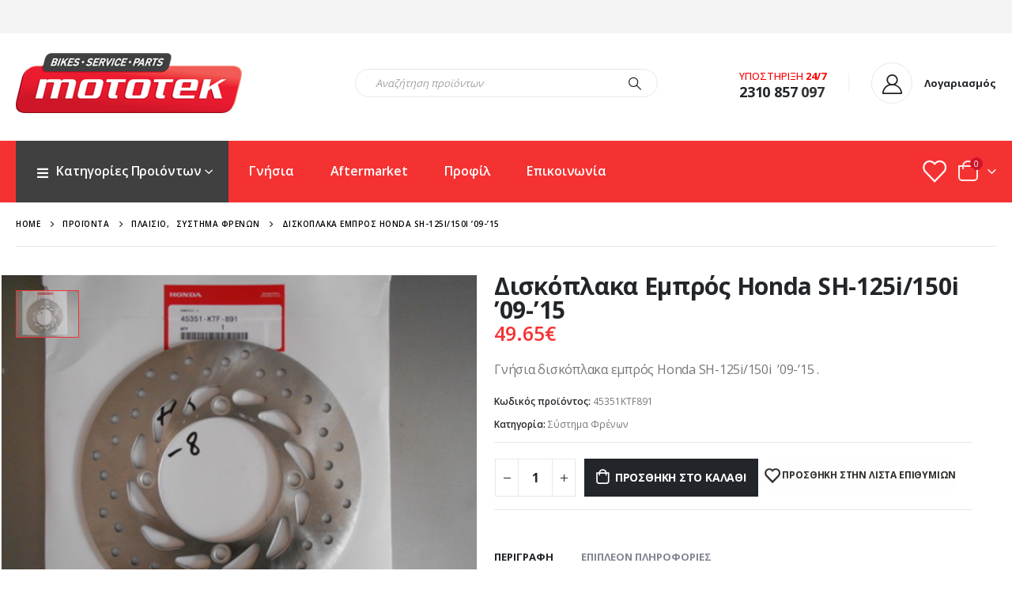

--- FILE ---
content_type: text/html; charset=UTF-8
request_url: https://mototek.gr/product/45351ktf891-%CE%B4%CE%B9%CF%83%CE%BA%CF%8C%CF%80%CE%BB%CE%B1%CE%BA%CE%B1-%CE%B5%CE%BC%CF%80%CF%81%CF%8C%CF%82-honda-sh-125i-150i-diskoplaka-dikofreno-empros-mprostinh/
body_size: 32463
content:
	<!DOCTYPE html>
	<html  lang="el" prefix="og: http://ogp.me/ns# fb: http://ogp.me/ns/fb#">
	<head>
		<meta http-equiv="X-UA-Compatible" content="IE=edge" />
		<meta http-equiv="Content-Type" content="text/html; charset=UTF-8" />
		<meta name="viewport" content="width=device-width, initial-scale=1, minimum-scale=1" />

		<link rel="profile" href="https://gmpg.org/xfn/11" />
		<link rel="pingback" href="" />
						<script>document.documentElement.className = document.documentElement.className + ' yes-js js_active js'</script>
			<title>Δισκόπλακα Εμπρός Honda SH-125i/150i &#8217;09-&#8217;15 &#8211; Mototek &#8211; Ανταλλακτικά και Αξεσουάρ μοτοσυκλετών</title>
<meta name='robots' content='max-image-preview:large' />
<link rel="alternate" type="application/rss+xml" title="Ροή RSS &raquo; Mototek - Ανταλλακτικά και Αξεσουάρ μοτοσυκλετών" href="https://mototek.gr/feed/" />
<link rel="alternate" type="application/rss+xml" title="Ροή Σχολίων &raquo; Mototek - Ανταλλακτικά και Αξεσουάρ μοτοσυκλετών" href="https://mototek.gr/comments/feed/" />
<link rel="alternate" title="oEmbed (JSON)" type="application/json+oembed" href="https://mototek.gr/wp-json/oembed/1.0/embed?url=https%3A%2F%2Fmototek.gr%2Fproduct%2F45351ktf891-%25ce%25b4%25ce%25b9%25cf%2583%25ce%25ba%25cf%258c%25cf%2580%25ce%25bb%25ce%25b1%25ce%25ba%25ce%25b1-%25ce%25b5%25ce%25bc%25cf%2580%25cf%2581%25cf%258c%25cf%2582-honda-sh-125i-150i-diskoplaka-dikofreno-empros-mprostinh%2F" />
<link rel="alternate" title="oEmbed (XML)" type="text/xml+oembed" href="https://mototek.gr/wp-json/oembed/1.0/embed?url=https%3A%2F%2Fmototek.gr%2Fproduct%2F45351ktf891-%25ce%25b4%25ce%25b9%25cf%2583%25ce%25ba%25cf%258c%25cf%2580%25ce%25bb%25ce%25b1%25ce%25ba%25ce%25b1-%25ce%25b5%25ce%25bc%25cf%2580%25cf%2581%25cf%258c%25cf%2582-honda-sh-125i-150i-diskoplaka-dikofreno-empros-mprostinh%2F&#038;format=xml" />
		<link rel="shortcut icon" href="//mototek.gr/wp-content/uploads/2021/06/favicon.png" type="image/x-icon" />
				<link rel="apple-touch-icon" href="//mototek.gr/wp-content/uploads/2021/06/favicon.png" />
				<link rel="apple-touch-icon" sizes="120x120" href="//mototek.gr/wp-content/uploads/2021/06/favicon.png" />
				<link rel="apple-touch-icon" sizes="76x76" href="//mototek.gr/wp-content/uploads/2021/06/favicon.png" />
				<link rel="apple-touch-icon" sizes="152x152" href="//mototek.gr/wp-content/uploads/2021/06/favicon.png" />
			<meta name="twitter:card" content="summary_large_image">
	<meta property="twitter:title" content="Δισκόπλακα Εμπρός Honda SH-125i/150i &#039;09-&#039;15"/>
	<meta property="og:title" content="Δισκόπλακα Εμπρός Honda SH-125i/150i &#039;09-&#039;15"/>
	<meta property="og:type" content="website"/>
	<meta property="og:url" content="https://mototek.gr/product/45351ktf891-%ce%b4%ce%b9%cf%83%ce%ba%cf%8c%cf%80%ce%bb%ce%b1%ce%ba%ce%b1-%ce%b5%ce%bc%cf%80%cf%81%cf%8c%cf%82-honda-sh-125i-150i-diskoplaka-dikofreno-empros-mprostinh/"/>
	<meta property="og:site_name" content="Mototek - Ανταλλακτικά και Αξεσουάρ μοτοσυκλετών"/>
	<meta property="og:description" content="Εφαρμογή: Honda SH-125i  '09-'15 SH-150i  '09-'15"/>

						<meta property="og:image" content="https://mototek.gr/wp-content/uploads/2021/06/45351ktf891-δισκόπλακα-δισκος-δισκοφρενο-diskoplka-diskofreno-empros.jpg"/>
				<style id='wp-img-auto-sizes-contain-inline-css'>
img:is([sizes=auto i],[sizes^="auto," i]){contain-intrinsic-size:3000px 1500px}
/*# sourceURL=wp-img-auto-sizes-contain-inline-css */
</style>
<style id='wp-emoji-styles-inline-css'>

	img.wp-smiley, img.emoji {
		display: inline !important;
		border: none !important;
		box-shadow: none !important;
		height: 1em !important;
		width: 1em !important;
		margin: 0 0.07em !important;
		vertical-align: -0.1em !important;
		background: none !important;
		padding: 0 !important;
	}
/*# sourceURL=wp-emoji-styles-inline-css */
</style>
<link rel='stylesheet' id='wp-block-library-css' href='https://mototek.gr/wp-includes/css/dist/block-library/style.min.css?ver=6.9' media='all' />
<style id='global-styles-inline-css'>
:root{--wp--preset--aspect-ratio--square: 1;--wp--preset--aspect-ratio--4-3: 4/3;--wp--preset--aspect-ratio--3-4: 3/4;--wp--preset--aspect-ratio--3-2: 3/2;--wp--preset--aspect-ratio--2-3: 2/3;--wp--preset--aspect-ratio--16-9: 16/9;--wp--preset--aspect-ratio--9-16: 9/16;--wp--preset--color--black: #000000;--wp--preset--color--cyan-bluish-gray: #abb8c3;--wp--preset--color--white: #ffffff;--wp--preset--color--pale-pink: #f78da7;--wp--preset--color--vivid-red: #cf2e2e;--wp--preset--color--luminous-vivid-orange: #ff6900;--wp--preset--color--luminous-vivid-amber: #fcb900;--wp--preset--color--light-green-cyan: #7bdcb5;--wp--preset--color--vivid-green-cyan: #00d084;--wp--preset--color--pale-cyan-blue: #8ed1fc;--wp--preset--color--vivid-cyan-blue: #0693e3;--wp--preset--color--vivid-purple: #9b51e0;--wp--preset--color--primary: var(--porto-primary-color);--wp--preset--color--secondary: var(--porto-secondary-color);--wp--preset--color--tertiary: var(--porto-tertiary-color);--wp--preset--color--quaternary: var(--porto-quaternary-color);--wp--preset--color--dark: var(--porto-dark-color);--wp--preset--color--light: var(--porto-light-color);--wp--preset--color--primary-hover: var(--porto-primary-light-5);--wp--preset--gradient--vivid-cyan-blue-to-vivid-purple: linear-gradient(135deg,rgb(6,147,227) 0%,rgb(155,81,224) 100%);--wp--preset--gradient--light-green-cyan-to-vivid-green-cyan: linear-gradient(135deg,rgb(122,220,180) 0%,rgb(0,208,130) 100%);--wp--preset--gradient--luminous-vivid-amber-to-luminous-vivid-orange: linear-gradient(135deg,rgb(252,185,0) 0%,rgb(255,105,0) 100%);--wp--preset--gradient--luminous-vivid-orange-to-vivid-red: linear-gradient(135deg,rgb(255,105,0) 0%,rgb(207,46,46) 100%);--wp--preset--gradient--very-light-gray-to-cyan-bluish-gray: linear-gradient(135deg,rgb(238,238,238) 0%,rgb(169,184,195) 100%);--wp--preset--gradient--cool-to-warm-spectrum: linear-gradient(135deg,rgb(74,234,220) 0%,rgb(151,120,209) 20%,rgb(207,42,186) 40%,rgb(238,44,130) 60%,rgb(251,105,98) 80%,rgb(254,248,76) 100%);--wp--preset--gradient--blush-light-purple: linear-gradient(135deg,rgb(255,206,236) 0%,rgb(152,150,240) 100%);--wp--preset--gradient--blush-bordeaux: linear-gradient(135deg,rgb(254,205,165) 0%,rgb(254,45,45) 50%,rgb(107,0,62) 100%);--wp--preset--gradient--luminous-dusk: linear-gradient(135deg,rgb(255,203,112) 0%,rgb(199,81,192) 50%,rgb(65,88,208) 100%);--wp--preset--gradient--pale-ocean: linear-gradient(135deg,rgb(255,245,203) 0%,rgb(182,227,212) 50%,rgb(51,167,181) 100%);--wp--preset--gradient--electric-grass: linear-gradient(135deg,rgb(202,248,128) 0%,rgb(113,206,126) 100%);--wp--preset--gradient--midnight: linear-gradient(135deg,rgb(2,3,129) 0%,rgb(40,116,252) 100%);--wp--preset--font-size--small: 13px;--wp--preset--font-size--medium: 20px;--wp--preset--font-size--large: 36px;--wp--preset--font-size--x-large: 42px;--wp--preset--spacing--20: 0.44rem;--wp--preset--spacing--30: 0.67rem;--wp--preset--spacing--40: 1rem;--wp--preset--spacing--50: 1.5rem;--wp--preset--spacing--60: 2.25rem;--wp--preset--spacing--70: 3.38rem;--wp--preset--spacing--80: 5.06rem;--wp--preset--shadow--natural: 6px 6px 9px rgba(0, 0, 0, 0.2);--wp--preset--shadow--deep: 12px 12px 50px rgba(0, 0, 0, 0.4);--wp--preset--shadow--sharp: 6px 6px 0px rgba(0, 0, 0, 0.2);--wp--preset--shadow--outlined: 6px 6px 0px -3px rgb(255, 255, 255), 6px 6px rgb(0, 0, 0);--wp--preset--shadow--crisp: 6px 6px 0px rgb(0, 0, 0);}:where(.is-layout-flex){gap: 0.5em;}:where(.is-layout-grid){gap: 0.5em;}body .is-layout-flex{display: flex;}.is-layout-flex{flex-wrap: wrap;align-items: center;}.is-layout-flex > :is(*, div){margin: 0;}body .is-layout-grid{display: grid;}.is-layout-grid > :is(*, div){margin: 0;}:where(.wp-block-columns.is-layout-flex){gap: 2em;}:where(.wp-block-columns.is-layout-grid){gap: 2em;}:where(.wp-block-post-template.is-layout-flex){gap: 1.25em;}:where(.wp-block-post-template.is-layout-grid){gap: 1.25em;}.has-black-color{color: var(--wp--preset--color--black) !important;}.has-cyan-bluish-gray-color{color: var(--wp--preset--color--cyan-bluish-gray) !important;}.has-white-color{color: var(--wp--preset--color--white) !important;}.has-pale-pink-color{color: var(--wp--preset--color--pale-pink) !important;}.has-vivid-red-color{color: var(--wp--preset--color--vivid-red) !important;}.has-luminous-vivid-orange-color{color: var(--wp--preset--color--luminous-vivid-orange) !important;}.has-luminous-vivid-amber-color{color: var(--wp--preset--color--luminous-vivid-amber) !important;}.has-light-green-cyan-color{color: var(--wp--preset--color--light-green-cyan) !important;}.has-vivid-green-cyan-color{color: var(--wp--preset--color--vivid-green-cyan) !important;}.has-pale-cyan-blue-color{color: var(--wp--preset--color--pale-cyan-blue) !important;}.has-vivid-cyan-blue-color{color: var(--wp--preset--color--vivid-cyan-blue) !important;}.has-vivid-purple-color{color: var(--wp--preset--color--vivid-purple) !important;}.has-black-background-color{background-color: var(--wp--preset--color--black) !important;}.has-cyan-bluish-gray-background-color{background-color: var(--wp--preset--color--cyan-bluish-gray) !important;}.has-white-background-color{background-color: var(--wp--preset--color--white) !important;}.has-pale-pink-background-color{background-color: var(--wp--preset--color--pale-pink) !important;}.has-vivid-red-background-color{background-color: var(--wp--preset--color--vivid-red) !important;}.has-luminous-vivid-orange-background-color{background-color: var(--wp--preset--color--luminous-vivid-orange) !important;}.has-luminous-vivid-amber-background-color{background-color: var(--wp--preset--color--luminous-vivid-amber) !important;}.has-light-green-cyan-background-color{background-color: var(--wp--preset--color--light-green-cyan) !important;}.has-vivid-green-cyan-background-color{background-color: var(--wp--preset--color--vivid-green-cyan) !important;}.has-pale-cyan-blue-background-color{background-color: var(--wp--preset--color--pale-cyan-blue) !important;}.has-vivid-cyan-blue-background-color{background-color: var(--wp--preset--color--vivid-cyan-blue) !important;}.has-vivid-purple-background-color{background-color: var(--wp--preset--color--vivid-purple) !important;}.has-black-border-color{border-color: var(--wp--preset--color--black) !important;}.has-cyan-bluish-gray-border-color{border-color: var(--wp--preset--color--cyan-bluish-gray) !important;}.has-white-border-color{border-color: var(--wp--preset--color--white) !important;}.has-pale-pink-border-color{border-color: var(--wp--preset--color--pale-pink) !important;}.has-vivid-red-border-color{border-color: var(--wp--preset--color--vivid-red) !important;}.has-luminous-vivid-orange-border-color{border-color: var(--wp--preset--color--luminous-vivid-orange) !important;}.has-luminous-vivid-amber-border-color{border-color: var(--wp--preset--color--luminous-vivid-amber) !important;}.has-light-green-cyan-border-color{border-color: var(--wp--preset--color--light-green-cyan) !important;}.has-vivid-green-cyan-border-color{border-color: var(--wp--preset--color--vivid-green-cyan) !important;}.has-pale-cyan-blue-border-color{border-color: var(--wp--preset--color--pale-cyan-blue) !important;}.has-vivid-cyan-blue-border-color{border-color: var(--wp--preset--color--vivid-cyan-blue) !important;}.has-vivid-purple-border-color{border-color: var(--wp--preset--color--vivid-purple) !important;}.has-vivid-cyan-blue-to-vivid-purple-gradient-background{background: var(--wp--preset--gradient--vivid-cyan-blue-to-vivid-purple) !important;}.has-light-green-cyan-to-vivid-green-cyan-gradient-background{background: var(--wp--preset--gradient--light-green-cyan-to-vivid-green-cyan) !important;}.has-luminous-vivid-amber-to-luminous-vivid-orange-gradient-background{background: var(--wp--preset--gradient--luminous-vivid-amber-to-luminous-vivid-orange) !important;}.has-luminous-vivid-orange-to-vivid-red-gradient-background{background: var(--wp--preset--gradient--luminous-vivid-orange-to-vivid-red) !important;}.has-very-light-gray-to-cyan-bluish-gray-gradient-background{background: var(--wp--preset--gradient--very-light-gray-to-cyan-bluish-gray) !important;}.has-cool-to-warm-spectrum-gradient-background{background: var(--wp--preset--gradient--cool-to-warm-spectrum) !important;}.has-blush-light-purple-gradient-background{background: var(--wp--preset--gradient--blush-light-purple) !important;}.has-blush-bordeaux-gradient-background{background: var(--wp--preset--gradient--blush-bordeaux) !important;}.has-luminous-dusk-gradient-background{background: var(--wp--preset--gradient--luminous-dusk) !important;}.has-pale-ocean-gradient-background{background: var(--wp--preset--gradient--pale-ocean) !important;}.has-electric-grass-gradient-background{background: var(--wp--preset--gradient--electric-grass) !important;}.has-midnight-gradient-background{background: var(--wp--preset--gradient--midnight) !important;}.has-small-font-size{font-size: var(--wp--preset--font-size--small) !important;}.has-medium-font-size{font-size: var(--wp--preset--font-size--medium) !important;}.has-large-font-size{font-size: var(--wp--preset--font-size--large) !important;}.has-x-large-font-size{font-size: var(--wp--preset--font-size--x-large) !important;}
/*# sourceURL=global-styles-inline-css */
</style>

<style id='classic-theme-styles-inline-css'>
/*! This file is auto-generated */
.wp-block-button__link{color:#fff;background-color:#32373c;border-radius:9999px;box-shadow:none;text-decoration:none;padding:calc(.667em + 2px) calc(1.333em + 2px);font-size:1.125em}.wp-block-file__button{background:#32373c;color:#fff;text-decoration:none}
/*# sourceURL=/wp-includes/css/classic-themes.min.css */
</style>
<link rel='stylesheet' id='contact-form-7-css' href='https://mototek.gr/wp-content/plugins/contact-form-7/includes/css/styles.css?ver=6.1.4' media='all' />
<link rel='stylesheet' id='woof-css' href='https://mototek.gr/wp-content/plugins/woocommerce-products-filter/css/front.css?ver=2.2.6.4' media='all' />
<style id='woof-inline-css'>

.woof_products_top_panel li span, .woof_products_top_panel2 li span{background: url(https://mototek.gr/wp-content/plugins/woocommerce-products-filter/img/delete.png);background-size: 14px 14px;background-repeat: no-repeat;background-position: right;}
.woof_show_auto_form,.woof_hide_auto_form{ background-image: url('https://mototek.gr/wp-content/uploads/2021/07/filter.png'); }
.jQuery-plainOverlay-progress {
                        border-top: 12px solid #ff4444 !important;
                    }
.woof_edit_view{
                    display: none;
                }
.chosen-container-single .chosen-single {
    position: relative;
    display: block;
    overflow: hidden;
    padding: 0 0 0 8px;
    height: 36px;
    -webkit-box-shadow: unset;
    box-shadow: unset;
    color: #444;
    line-height: 38px;
    border-width: 0 0 1px 0;
}
.chosen-container-single .chosen-single, .chosen-container-active.chosen-with-drop .chosen-single {
    box-shadow: unset;
    border-width: 0 0 1px 0;
    border-radius: 0;
}
.chosen-container-single .chosen-single, .woocommerce-checkout .form-row .chosen-container-single .chosen-single, .select2-container .select2-choice {
    background: #fff;
    border-color: #ccc;
    border-width: 0 0 1px 0;
    border-radius: 0;
    box-shadow: unset;
}


/*# sourceURL=woof-inline-css */
</style>
<link rel='stylesheet' id='chosen-drop-down-css' href='https://mototek.gr/wp-content/plugins/woocommerce-products-filter/js/chosen/chosen.min.css?ver=2.2.6.4' media='all' />
<link rel='stylesheet' id='plainoverlay-css' href='https://mototek.gr/wp-content/plugins/woocommerce-products-filter/css/plainoverlay.css?ver=2.2.6.4' media='all' />
<link rel='stylesheet' id='icheck-jquery-color-css' href='https://mototek.gr/wp-content/plugins/woocommerce-products-filter/js/icheck/skins/square/red.css?ver=2.2.6.4' media='all' />
<link rel='stylesheet' id='woof_by_onsales_html_items-css' href='https://mototek.gr/wp-content/plugins/woocommerce-products-filter/ext/by_onsales/css/by_onsales.css?ver=2.2.6.4' media='all' />
<link rel='stylesheet' id='woof_by_sku_html_items-css' href='https://mototek.gr/wp-content/plugins/woocommerce-products-filter/ext/by_sku/css/by_sku.css?ver=2.2.6.4' media='all' />
<link rel='stylesheet' id='woof_by_text_html_items-css' href='https://mototek.gr/wp-content/plugins/woocommerce-products-filter/ext/by_text/css/by_text.css?ver=2.2.6.4' media='all' />
<link rel='stylesheet' id='woof_quick_search_html_items-css' href='https://mototek.gr/wp-content/plugins/woocommerce-products-filter/ext/quick_search/css/quick_search.css?ver=2.2.6.4' media='all' />
<link rel='stylesheet' id='woof_select_hierarchy_html_items-css' href='https://mototek.gr/wp-content/plugins/woocommerce-products-filter/ext/select_hierarchy/css/html_types/select_hierarchy.css?ver=2.2.6.4' media='all' />
<link rel='stylesheet' id='photoswipe-css' href='https://mototek.gr/wp-content/plugins/woocommerce/assets/css/photoswipe/photoswipe.min.css?ver=10.4.3' media='all' />
<link rel='stylesheet' id='photoswipe-default-skin-css' href='https://mototek.gr/wp-content/plugins/woocommerce/assets/css/photoswipe/default-skin/default-skin.min.css?ver=10.4.3' media='all' />
<style id='woocommerce-inline-inline-css'>
.woocommerce form .form-row .required { visibility: visible; }
/*# sourceURL=woocommerce-inline-inline-css */
</style>
<link rel='stylesheet' id='jquery-selectBox-css' href='https://mototek.gr/wp-content/plugins/yith-woocommerce-wishlist/assets/css/jquery.selectBox.css?ver=1.2.0' media='all' />
<link rel='stylesheet' id='woocommerce_prettyPhoto_css-css' href='//mototek.gr/wp-content/plugins/woocommerce/assets/css/prettyPhoto.css?ver=3.1.6' media='all' />
<link rel='stylesheet' id='yith-wcwl-main-css' href='https://mototek.gr/wp-content/plugins/yith-woocommerce-wishlist/assets/css/style.css?ver=4.11.0' media='all' />
<style id='yith-wcwl-main-inline-css'>
 :root { --add-to-wishlist-icon-color: #222529; --added-to-wishlist-icon-color: #e27c7c; --rounded-corners-radius: 16px; --add-to-cart-rounded-corners-radius: 16px; --color-headers-background: #F4F4F4; --feedback-duration: 3s } 
 :root { --add-to-wishlist-icon-color: #222529; --added-to-wishlist-icon-color: #e27c7c; --rounded-corners-radius: 16px; --add-to-cart-rounded-corners-radius: 16px; --color-headers-background: #F4F4F4; --feedback-duration: 3s } 
/*# sourceURL=yith-wcwl-main-inline-css */
</style>
<link rel='stylesheet' id='porto-fs-progress-bar-css' href='https://mototek.gr/wp-content/themes/porto/inc/lib/woocommerce-shipping-progress-bar/shipping-progress-bar.css?ver=7.4.0' media='all' />
<link rel='stylesheet' id='porto-css-vars-css' href='https://mototek.gr/wp-content/uploads/porto_styles/theme_css_vars.css?ver=7.4.0' media='all' />
<link rel='stylesheet' id='js_composer_front-css' href='https://mototek.gr/wp-content/plugins/js_composer/assets/css/js_composer.min.css?ver=8.1' media='all' />
<link rel='stylesheet' id='bootstrap-css' href='https://mototek.gr/wp-content/uploads/porto_styles/bootstrap.css?ver=7.4.0' media='all' />
<link rel='stylesheet' id='porto-plugins-css' href='https://mototek.gr/wp-content/themes/porto/css/plugins_optimized.css?ver=7.4.0' media='all' />
<link rel='stylesheet' id='porto-theme-css' href='https://mototek.gr/wp-content/themes/porto/css/theme.css?ver=7.4.0' media='all' />
<link rel='stylesheet' id='porto-shortcodes-css' href='https://mototek.gr/wp-content/uploads/porto_styles/shortcodes.css?ver=7.4.0' media='all' />
<link rel='stylesheet' id='porto-theme-shop-css' href='https://mototek.gr/wp-content/themes/porto/css/theme_shop.css?ver=7.4.0' media='all' />
<link rel='stylesheet' id='porto-woof-css' href='https://mototek.gr/wp-content/themes/porto/css/theme_woof.css?ver=7.4.0' media='all' />
<link rel='stylesheet' id='porto-theme-wpb-css' href='https://mototek.gr/wp-content/themes/porto/css/theme_wpb.css?ver=7.4.0' media='all' />
<link rel='stylesheet' id='porto-dynamic-style-css' href='https://mototek.gr/wp-content/uploads/porto_styles/dynamic_style.css?ver=7.4.0' media='all' />
<link rel='stylesheet' id='porto-type-builder-css' href='https://mototek.gr/wp-content/plugins/porto-functionality/builders/assets/type-builder.css?ver=3.4.0' media='all' />
<link rel='stylesheet' id='porto-account-login-style-css' href='https://mototek.gr/wp-content/themes/porto/css/theme/shop/login-style/account-login.css?ver=7.4.0' media='all' />
<link rel='stylesheet' id='porto-theme-woopage-css' href='https://mototek.gr/wp-content/themes/porto/css/theme/shop/other/woopage.css?ver=7.4.0' media='all' />
<link rel='stylesheet' id='porto-sp-skeleton-css' href='https://mototek.gr/wp-content/themes/porto/css/theme/shop/single-product/skeleton.css?ver=7.4.0' media='all' />
<link rel='stylesheet' id='porto-sp-layout-css' href='https://mototek.gr/wp-content/themes/porto/css/theme/shop/single-product/full_width.css?ver=7.4.0' media='all' />
<link rel='stylesheet' id='porto-style-css' href='https://mototek.gr/wp-content/themes/porto/style.css?ver=7.4.0' media='all' />
<style id='porto-style-inline-css'>
.side-header-narrow-bar-logo{max-width:286px}@media (min-width:992px){}.product-images .img-thumbnail .inner,.product-images .img-thumbnail .inner img{-webkit-transform:none;transform:none}.sticky-product{position:fixed;top:0;left:0;width:100%;z-index:1001;background-color:#fff;box-shadow:0 3px 5px rgba(0,0,0,0.08);padding:15px 0}.sticky-product.pos-bottom{top:auto;bottom:var(--porto-icon-menus-mobile,0);box-shadow:0 -3px 5px rgba(0,0,0,0.08)}.sticky-product .container{display:-ms-flexbox;display:flex;-ms-flex-align:center;align-items:center;-ms-flex-wrap:wrap;flex-wrap:wrap}.sticky-product .sticky-image{max-width:60px;margin-right:15px}.sticky-product .add-to-cart{-ms-flex:1;flex:1;text-align:right;margin-top:5px}.sticky-product .product-name{font-size:16px;font-weight:600;line-height:inherit;margin-bottom:0}.sticky-product .sticky-detail{line-height:1.5;display:-ms-flexbox;display:flex}.sticky-product .star-rating{margin:5px 15px;font-size:1em}.sticky-product .availability{padding-top:2px}.sticky-product .sticky-detail .price{font-family:Open Sans,Open Sans,sans-serif;font-weight:400;margin-bottom:0;font-size:1.3em;line-height:1.5}.sticky-product.pos-top:not(.hide){top:0;opacity:1;visibility:visible;transform:translate3d( 0,0,0 )}.sticky-product.pos-top.scroll-down{opacity:0 !important;visibility:hidden;transform:translate3d( 0,-100%,0 )}.sticky-product.sticky-ready{transition:left .3s,visibility 0.3s,opacity 0.3s,transform 0.3s,top 0.3s ease}.sticky-product .quantity.extra-type{display:none}@media (min-width:992px){body.single-product .sticky-product .container{padding-left:calc(var(--porto-grid-gutter-width) / 2);padding-right:calc(var(--porto-grid-gutter-width) / 2)}}.sticky-product .container{padding-left:var(--porto-fluid-spacing);padding-right:var(--porto-fluid-spacing)}@media (max-width:768px){.sticky-product .sticky-image,.sticky-product .sticky-detail,.sticky-product{display:none}.sticky-product.show-mobile{display:block;padding-top:10px;padding-bottom:10px}.sticky-product.show-mobile .add-to-cart{margin-top:0}.sticky-product.show-mobile .single_add_to_cart_button{margin:0;width:100%}}#header.sticky-header .main-menu > li.menu-item > a,#header.sticky-header .main-menu > li.menu-custom-content a{color:#ffffff}#header.sticky-header .main-menu > li.menu-item:hover > a,#header.sticky-header .main-menu > li.menu-item.active:hover > a,#header.sticky-header .main-menu > li.menu-custom-content:hover a{color:#ffffff}#login-form-popup{max-width:480px}.custom-html{color:red;font-size:16px}@media (min-width:992px){.header-main .header-left,#header .searchform-popup,#header .searchform .text{-ms-flex:1;flex:1}#header .searchform{display:block;box-shadow:none;line-height:48px}#header .searchform input{width:100%;border:none;height:48px;padding:0 0 0 25px;font-style:italic}#header .searchform button{padding-right:20px;height:48px}.header-main .header-right .separator{margin-left:2em;margin-right:1em}#header .logo{margin-right:1rem}.custom-html i.porto-icon-wishlist-2{color:white}#header .separator{height:1.75em;border-color:rgba(0,0,0,.06)}.header-top .porto-block{width:100%;margin:0}#header .header-left{-ms-flex:1;flex:1}#mini-cart .minicart-icon{width:25px;height:20px;border:2px solid #ffffff;border-radius:0 0 5px 5px;position:relative;opacity:.9;margin:5px 0 0;color:white}#mini-cart .minicart-icon:before{content:'';position:absolute;border:2px solid;border-color:inherit;border-bottom:none;border-radius:10px 10px 0 0;left:50%;top:-8px;margin-left:-7.5px;width:15px;height:11px}#mini-cart .cart-items{background-color:#cc152a;font-weight:400}.sticky-header #mini-cart .minicart-icon{border-color:#ffffff}#header .porto-sicon-box{margin-bottom:0;text-align:left}#header .wishlist i{font-size:28px;position:relative;top:1px}.header-main.header-has-center.header-has-not-center-sm>.header-row.container{padding-bottom:10px}.mega-menu .wide .popup>.inner{padding-bottom:30px}}@media (min-width:576px) and (max-width:991px){#header .searchform-popup{display:-ms-flexbox;display:flex}}@media (max-width:991px){#header .separator,.header-main .porto-sicon-box .porto-sicon-header{display:none}#header .header-main .porto-icon{border:none !important;width:1.4em !important;margin:0;opacity:.9}#header .searchform-popup{-ms-flex-pack:end;justify-content:flex-end;-ms-flex:1;flex:1;margin-right:-.4rem}#header .searchform-popup .searchform{left:auto;right:-10px}}#side-nav-panel .accordion-menu > li.menu-item > a,#side-nav-panel .menu-custom-block a{text-transform:none;padding:10px 15px}#side-nav-panel .accordion-menu li.menu-item:hover > a,#side-nav-panel .menu-custom-block a:hover{background:#cc1529}#side-nav-panel .accordion-menu li.menu-item > a > i{font-size:1.5em;margin-right:10px;vertical-align:middle;display:inline-block;width:32px}#side-nav-panel .accordion-menu li.menu-item > a > .size-lg{font-size:2em}#side-nav-panel .accordion-menu li.menu-item > a > i:before{margin:0}#side-nav-panel .menu-wrap,#side-nav-panel .menu-custom-block{padding:0}#side-nav-panel .share-links a:not(:hover){background:none}#header.sticky-header .main-menu-wrap{box-shadow:none}.page-top{padding-top:0;padding-bottom:0}.page-top .breadcrumbs-wrap{font-size:10px;font-weight:600;letter-spacing:.05em;padding:15px 0;border-bottom:1px solid #e7e7e7}.widget_wysija_cont .wysija-paragraph{width:100%}.widget_wysija_cont > div{vertical-align:top}.widget_wysija_cont .wysija-input{height:48px;border-radius:24px 0 0 24px;font-style:italic;font-size:12px;padding-left:20px;box-shadow:none}.widget_wysija_cont .wysija-submit{font-size:1em;padding:10px 35px 10px 30px;border-radius:0 24px 24px 0;height:48px}.porto-sicon-box{margin-bottom:0}.h-100 > .porto-ultimate-content-box{height:100%;display:-ms-flexbox;display:flex;-ms-flex-direction:column;flex-direction:column;-ms-flex-pack:center;justify-content:center}.home-banner h1,.home-banner h2,.home-banner h3{letter-spacing:-0.02em}.vc_custom_heading > small{font-size:50% !important;font-weight:inherit;vertical-align:top;line-height:1.6;display:inline-block !important}.btn-modern.btn-lg{font-size:1em;padding:1.15em 2.25em;font-weight:700}html .btn-light,html .btn-light:hover,html .btn-light:focus{color:#212529}@media (min-width:1260px){.pl-xl-6{padding-left:70px !important}}.top-heading i{font-weight:700;font-style:normal;display:inline-block;padding:8px .5em;margin-right:.25em;background:linear-gradient(to right,#ec7200,#ffaa01);color:#fff;transform:rotate(-1deg)}.post-carousel .post-item{position:relative}.post-carousel .post-item .post-date{position:absolute;top:10px;left:10px;margin:0}.post-carousel .post-item .post-date ~ *{margin-left:0}.post-item .post-date{letter-spacing:.05em;width:44px}.post-item .post-date .day{background:#323232;color:#fff;padding-bottom:0;line-height:1;font-size:18px}.post-item .post-date .month{background:#323232;line-height:1.2;padding-bottom:10px;text-transform:uppercase}.post-item .read-more{color:#ec7200;display:inline-block;font-weight:400 !important}.home-product-tags .widgettitle{display:none}.home-product-tags .tagcloud{background:#f4f4f4;padding:20px 0 0 20px;display:-ms-flexbox;display:flex;-ms-flex-wrap:wrap;flex-wrap:wrap;-ms-flex-pack:between;justify-content:space-between}.home-product-tags .tagcloud a{font-size:13px !important;font-weight:600;color:#222529;text-transform:uppercase;border:1px solid #e7e7e7;background:#fff;border-radius:0;margin:0 20px 20px 0;min-width:110px;padding:13px;text-align:center}.products-list .product-inner{background:#fff;padding:10px 20px;display:-ms-flexbox;display:flex;-ms-flex-align:center;align-items:center}.products-list ul.products li.product-col:hover .product-image{box-shadow:none}.products-list .add-links-wrap{display:none}.products-list li.product-col .product-image{max-width:46%;flex:0 0 46%;margin-bottom:0 !important}.products-list li.product-col .product-content{max-width:54%;flex:0 0 54%;padding-left:20px}body.woocommerce-page.archive .sidebar-content{border:none}body.woocommerce-page.archive .sidebar-content aside.widget{padding:0 15px;border-bottom:none;margin-bottom:30px}body.woocommerce-page.archive .sidebar-content aside.widget:last-child{margin-bottom:0}.woocommerce-page .sidebar-content .widget-title{font-size:12px;font-weight:600;color:#000;letter-spacing:.05em}body.woocommerce-page.archive .sidebar-content .widget .widget-title{border-bottom:1px solid #e7e7e7;padding-bottom:6px;margin-left:-15px;margin-right:-15px}.sidebar .product-categories li > a,.widget > div > ul,.widget > ul{font-size:12px;font-weight:400}.sidebar-content .filter-item-list{display:block}.sidebar-content .filter-item-list .filter-color{margin-bottom:15px;text-indent:35px;line-height:10px;width:18px;height:18px}.widget_product_categories .widget-title .toggle,.widget_price_filter .widget-title .toggle,.widget_layered_nav .widget-title .toggle,.widget_layered_nav_filters .widget-title .toggle,.widget_rating_filter .widget-title .toggle{right:-4px}.porto-related-products{background:none;padding-top:0}.product-images .img-thumbnail img{object-fit:fill}.product-summary-wrap .single_add_to_cart_button{width:auto;padding:0 15px}#footer .widget-title{font-size:17px;text-transform:none}#footer .footer-main > .container:after{content:'';display:block;position:absolute;left:10px;right:10px;bottom:0;border-top:1px solid #4e4e4e}#footer .footer-bottom{font-size:16px}#footer .footer-main > .container{padding-top:7rem;padding-bottom:4.5rem}#footer .widget>div>ul,#footer .widget>ul{font-size:16px}.widget.widget_text ul,.widget.widget_text li{padding:2px 0}span.copyrights{margin-right:15px}#footer span.created-by a{color:#d0d0d0}#footer span.created-by a:hover{color:white}@media (min-width:992px){.footer-main .col-lg-3{padding-left:4.2%}}li.cat-holder{background:#404041}.woof_childs_list_opener,.chosen-container-single .chosen-single div b,.woocommerce-checkout .form-row .chosen-container-single .chosen-single div b{-webkit-filter:invert(40%) grayscale(100%) brightness(60%) sepia(100%) hue-rotate(301deg) saturate(600%) contrast(0.8);filter:grayscale(100%) brightness(60%) sepia(100%) hue-rotate( 
301deg) saturate(600%) contrast(0.8)}#header .main-menu > li.cat-holder> a{color:white;min-width:230px}#header .main-menu > li.menu-item:first-child.active > a{background-color:#424242}#header .main-menu > li.menu-item:first-child:hover.active > a{background-color:#f53232}#header .main-menu > li.menu-item > a{font-size:16px}#main-toggle-menu .menu-title{padding:10px 33px 10px 23px}#header .searchform{border-radius:10px}.header-bottom.main-menu-wrap{margin-bottom:0}form.woocommerce-viewing{display:none}.gridlist-toggle{display:none}.woof label{margin-bottom:0}.chosen-container-single .chosen-single,.woocommerce-checkout .form-row .chosen-container-single .chosen-single,.select2-container .select2-choice{background:#fff;border-color:#ccc;border-width:0 0 0 0;border-radius:0;box-shadow:unset}.woof_container_inner.woof_container_inner_ h4{font-size:13px;font-weight:500}.woof_container{margin-bottom:9px;border:1px solid #e7e7e7;padding:10px 5px}button.button.woof_reset_search_form{background:#efefef;border:#999999;color:#000000}ul.products li.product-col .woocommerce-loop-product__title{white-space:break-spaces;overflow:hidden;text-overflow:ellipsis}.woocommerce-ordering select{width:220px}#header.sticky-header .header-bottom.header-has-center.main-menu-wrap{background:#303030}ul#shipping_method .porto-radio .porto-control-label{font-size:14px;display:flex;justify-content:space-between;color:#303237}.payment_methods .payment_method_paypal img{width:auto}.btn-primary:hover,.button:hover,input.submit:hover,.btn-primary:active,.button:active,input.submit:active,.btn-primary:focus,.button:focus,input.submit:focus{outline:unset}ul.products li.product-category .thumb-info-title{background:#F13232cf;padding:1em 1em .4em}.thumb-info-title span.thumb-info-type{display:none!important}ul.products li.product-col .price,.pricing-table-classic .price,.product-summary-wrap .price{font-size:1.5rem;color:#f53232}.sidebar-menu .wide li.sub > a,#header .main-menu .wide li.sub > a{font-size:1.2em}.mega-menu .wide .popup>.inner>ul.sub-menu{flex-direction:column;max-height:440px}#header li.single-cat.menu-item.menu-item-type-taxonomy.menu-item-object-product_cat a{color:#333333;text-transform:none;margin:20px 0 0 9px;font-weight:700;font-size:1.2em}#header .top-links .narrow li.menu-item > a,#header .main-menu .wide li.sub li.menu-item > a,.side-nav-wrap .sidebar-menu .wide li.menu-item li.menu-item > a,.sidebar-menu .wide li.sub li.menu-item > a,.sidebar-menu .narrow li.menu-item > a,.porto-popup-menu .sub-menu a{color:#888686;text-transform:none;padding:4px 8px;font-weight:400}.sidebar .product-categories li > a,.widget > div > ul,.widget > ul{font-size:14px;font-weight:400;padding:2px 0}body.woocommerce-page.archive .sidebar-content .widget .widget-title{border-bottom:1px solid #f53232;margin-right:0;margin-left:0}body.woocommerce-page.archive .sidebar-content aside.widget{padding:0}@media (min-width:1100px){#header .searchform input{width:100%;border:none;height:48px;padding:0 0 0 25px;font-style:italic;min-width:325px}.products-container .product-image img{min-height:216px;max-height:216px;object-fit:scale-down}}.grecaptcha-badge{display:none!important}
/*# sourceURL=porto-style-inline-css */
</style>
<link rel='stylesheet' id='porto-360-gallery-css' href='https://mototek.gr/wp-content/themes/porto/inc/lib/threesixty/threesixty.css?ver=7.4.0' media='all' />
<link rel='stylesheet' id='styles-child-css' href='https://mototek.gr/wp-content/themes/porto-child/style.css?ver=6.9' media='all' />
<script src="https://mototek.gr/wp-includes/js/jquery/jquery.min.js?ver=3.7.1" id="jquery-core-js"></script>
<script src="https://mototek.gr/wp-includes/js/jquery/jquery-migrate.min.js?ver=3.4.1" id="jquery-migrate-js"></script>
<script src="https://mototek.gr/wp-content/plugins/woocommerce/assets/js/jquery-blockui/jquery.blockUI.min.js?ver=2.7.0-wc.10.4.3" id="wc-jquery-blockui-js" data-wp-strategy="defer"></script>
<script id="wc-add-to-cart-js-extra">
var wc_add_to_cart_params = {"ajax_url":"/wp-admin/admin-ajax.php","wc_ajax_url":"/?wc-ajax=%%endpoint%%","i18n_view_cart":"\u039a\u03b1\u03bb\u03ac\u03b8\u03b9","cart_url":"https://mototek.gr/cart/","is_cart":"","cart_redirect_after_add":"no"};
//# sourceURL=wc-add-to-cart-js-extra
</script>
<script src="https://mototek.gr/wp-content/plugins/woocommerce/assets/js/frontend/add-to-cart.min.js?ver=10.4.3" id="wc-add-to-cart-js" data-wp-strategy="defer"></script>
<script src="https://mototek.gr/wp-content/plugins/woocommerce/assets/js/photoswipe/photoswipe.min.js?ver=4.1.1-wc.10.4.3" id="wc-photoswipe-js" defer data-wp-strategy="defer"></script>
<script src="https://mototek.gr/wp-content/plugins/woocommerce/assets/js/photoswipe/photoswipe-ui-default.min.js?ver=4.1.1-wc.10.4.3" id="wc-photoswipe-ui-default-js" defer data-wp-strategy="defer"></script>
<script id="wc-single-product-js-extra">
var wc_single_product_params = {"i18n_required_rating_text":"\u03a0\u03b1\u03c1\u03b1\u03ba\u03b1\u03bb\u03bf\u03cd\u03bc\u03b5, \u03b5\u03c0\u03b9\u03bb\u03ad\u03be\u03c4\u03b5 \u03bc\u03af\u03b1 \u03b2\u03b1\u03b8\u03bc\u03bf\u03bb\u03bf\u03b3\u03af\u03b1","i18n_rating_options":["1 \u03b1\u03c0\u03cc 5 \u03b1\u03c3\u03c4\u03ad\u03c1\u03b9\u03b1","2 \u03b1\u03c0\u03cc 5 \u03b1\u03c3\u03c4\u03ad\u03c1\u03b9\u03b1","3 \u03b1\u03c0\u03cc 5 \u03b1\u03c3\u03c4\u03ad\u03c1\u03b9\u03b1","4 \u03b1\u03c0\u03cc 5 \u03b1\u03c3\u03c4\u03ad\u03c1\u03b9\u03b1","5 \u03b1\u03c0\u03cc 5 \u03b1\u03c3\u03c4\u03ad\u03c1\u03b9\u03b1"],"i18n_product_gallery_trigger_text":"View full-screen image gallery","review_rating_required":"yes","flexslider":{"rtl":false,"animation":"slide","smoothHeight":true,"directionNav":false,"controlNav":"thumbnails","slideshow":false,"animationSpeed":500,"animationLoop":false,"allowOneSlide":false},"zoom_enabled":"","zoom_options":[],"photoswipe_enabled":"1","photoswipe_options":{"shareEl":false,"closeOnScroll":false,"history":false,"hideAnimationDuration":0,"showAnimationDuration":0},"flexslider_enabled":""};
//# sourceURL=wc-single-product-js-extra
</script>
<script src="https://mototek.gr/wp-content/plugins/woocommerce/assets/js/frontend/single-product.min.js?ver=10.4.3" id="wc-single-product-js" defer data-wp-strategy="defer"></script>
<script src="https://mototek.gr/wp-content/plugins/woocommerce/assets/js/js-cookie/js.cookie.min.js?ver=2.1.4-wc.10.4.3" id="wc-js-cookie-js" defer data-wp-strategy="defer"></script>
<script id="woocommerce-js-extra">
var woocommerce_params = {"ajax_url":"/wp-admin/admin-ajax.php","wc_ajax_url":"/?wc-ajax=%%endpoint%%","i18n_password_show":"\u0395\u03bc\u03c6\u03ac\u03bd\u03b9\u03c3\u03b7 \u03c3\u03c5\u03bd\u03b8\u03b7\u03bc\u03b1\u03c4\u03b9\u03ba\u03bf\u03cd","i18n_password_hide":"\u0391\u03c0\u03cc\u03ba\u03c1\u03c5\u03c8\u03b7 \u03c3\u03c5\u03bd\u03b8\u03b7\u03bc\u03b1\u03c4\u03b9\u03ba\u03bf\u03cd"};
//# sourceURL=woocommerce-js-extra
</script>
<script src="https://mototek.gr/wp-content/plugins/woocommerce/assets/js/frontend/woocommerce.min.js?ver=10.4.3" id="woocommerce-js" defer data-wp-strategy="defer"></script>
<script src="https://mototek.gr/wp-content/plugins/js_composer/assets/js/vendors/woocommerce-add-to-cart.js?ver=8.1" id="vc_woocommerce-add-to-cart-js-js"></script>
<script id="wc-cart-fragments-js-extra">
var wc_cart_fragments_params = {"ajax_url":"/wp-admin/admin-ajax.php","wc_ajax_url":"/?wc-ajax=%%endpoint%%","cart_hash_key":"wc_cart_hash_3be6d5e8d6bd4baf6ba6915b54808882","fragment_name":"wc_fragments_3be6d5e8d6bd4baf6ba6915b54808882","request_timeout":"15000"};
//# sourceURL=wc-cart-fragments-js-extra
</script>
<script src="https://mototek.gr/wp-content/plugins/woocommerce/assets/js/frontend/cart-fragments.min.js?ver=10.4.3" id="wc-cart-fragments-js" defer data-wp-strategy="defer"></script>
<script src="https://mototek.gr/wp-content/plugins/woocommerce/assets/js/jquery-cookie/jquery.cookie.min.js?ver=1.4.1-wc.10.4.3" id="wc-jquery-cookie-js" defer data-wp-strategy="defer"></script>
<script></script><link rel="https://api.w.org/" href="https://mototek.gr/wp-json/" /><link rel="alternate" title="JSON" type="application/json" href="https://mototek.gr/wp-json/wp/v2/product/4475" /><link rel="EditURI" type="application/rsd+xml" title="RSD" href="https://mototek.gr/xmlrpc.php?rsd" />
<meta name="generator" content="WordPress 6.9" />
<meta name="generator" content="WooCommerce 10.4.3" />
<link rel="canonical" href="https://mototek.gr/product/45351ktf891-%ce%b4%ce%b9%cf%83%ce%ba%cf%8c%cf%80%ce%bb%ce%b1%ce%ba%ce%b1-%ce%b5%ce%bc%cf%80%cf%81%cf%8c%cf%82-honda-sh-125i-150i-diskoplaka-dikofreno-empros-mprostinh/" />
<link rel='shortlink' href='https://mototek.gr/?p=4475' />
    <!-- Global site tag (gtag.js) - Google Analytics -->
    <script async src="https://www.googletagmanager.com/gtag/js?id=G-B1S0P79T6K"></script>
    <script>
    window.dataLayer = window.dataLayer || [];
    function gtag(){dataLayer.push(arguments);}
    gtag('js', new Date());
    gtag('config', 'G-B1S0P79T6K');
    </script>
  		<script type="text/javascript" id="webfont-queue">
		WebFontConfig = {
			google: { families: [ 'Open+Sans:400,500,600,700,800' ] }
		};
		(function(d) {
			var wf = d.createElement('script'), s = d.scripts[d.scripts.length - 1];
			wf.src = 'https://mototek.gr/wp-content/themes/porto/js/libs/webfont.js';
			wf.async = true;
			s.parentNode.insertBefore(wf, s);
		})(document);</script>
			<noscript><style>.woocommerce-product-gallery{ opacity: 1 !important; }</style></noscript>
	<meta name="generator" content="Powered by WPBakery Page Builder - drag and drop page builder for WordPress."/>
<script>(()=>{var o=[],i={};["on","off","toggle","show"].forEach((l=>{i[l]=function(){o.push([l,arguments])}})),window.Boxzilla=i,window.boxzilla_queue=o})();</script>		<style id="wp-custom-css">
			.yith-wcwl-add-to-wishlist a, .add-links .quickview {
	background-color:#00000001!important;
}

.yith-wcwl-add-to-wishlist a:hover, .add-links .quickview:hover  {
	background-color:#ebebeb!important;
}
.add-links .add_to_cart_button:hover   {
	background-color:#d52c2c!important;
}


.footer-2 a {
    color : #999999!important;
}
.footer-2 a:hover {
    color : #ececec!important;
}

.footer-2 .widget-title, .footer-2 li strong {
	color:white!important;
}

.alert-note {
	font-size:20px;
	text-align:center;
	padding:10px 0;
	color:red;
}


.boxzilla-container.boxzilla-center-container #boxzilla-15288 p {

	font-size:20px!important;
	text-align:center;
	padding:10px 0;
	color:red;
}		</style>
		<noscript><style> .wpb_animate_when_almost_visible { opacity: 1; }</style></noscript>	<link rel='stylesheet' id='woof_tooltip-css-css' href='https://mototek.gr/wp-content/plugins/woocommerce-products-filter/js/tooltip/css/tooltipster.bundle.min.css?ver=2.2.6.4' media='all' />
<link rel='stylesheet' id='woof_tooltip-css-noir-css' href='https://mototek.gr/wp-content/plugins/woocommerce-products-filter/js/tooltip/css/plugins/tooltipster/sideTip/themes/tooltipster-sideTip-noir.min.css?ver=2.2.6.4' media='all' />
</head>
	<body class="wp-singular product-template-default single single-product postid-4475 wp-embed-responsive wp-theme-porto wp-child-theme-porto-child theme-porto woocommerce woocommerce-page woocommerce-no-js login-popup full blog-1 wpb-js-composer js-comp-ver-8.1 vc_responsive">
	
	<div class="page-wrapper"><!-- page wrapper -->
		
											<!-- header wrapper -->
				<div class="header-wrapper">
										

	<header  id="header" class="header-builder">
	
	<div class="header-top header-has-center-sm"><div class="header-row container"><div class="header-col visible-for-sm header-center"><div class="custom-html alert-note"><span>Σας ενημερώνουμε ότι το e-shop μας θα παραμείνει κλειστό για το καλοκαίρι από τις 5 έως τις 27 Αυγούστου λόγω διακοπών.</span></div></div></div></div><div class="header-main header-has-center header-has-not-center-sm"><div class="header-row container"><div class="header-col header-left">
	<div class="logo">
	<a href="https://mototek.gr/" title="Mototek &#8211; Ανταλλακτικά και Αξεσουάρ μοτοσυκλετών - "  rel="home">
		<img class="img-responsive standard-logo retina-logo" width="286" height="76" src="//mototek.gr/wp-content/uploads/2021/06/mototek-logo.png" alt="Mototek &#8211; Ανταλλακτικά και Αξεσουάρ μοτοσυκλετών" />	</a>
	</div>
	</div><div class="header-col header-center hidden-for-sm"><div class="searchform-popup advanced-search-layout search-rounded"><a  class="search-toggle" aria-label="Search Toggle" href="#"><i class="porto-icon-magnifier"></i><span class="search-text">Search</span></a>	<form action="https://mototek.gr/" method="get"
		class="searchform search-layout-advanced">
		<div class="searchform-fields">
			<span class="text"><input name="s" type="text" value="" placeholder="Αναζήτηση προϊόντων " autocomplete="off" /></span>
							<input type="hidden" name="post_type" value="product"/>
							<span class="button-wrap">
				<button class="btn btn-special" aria-label="Search" title="Search" type="submit">
					<i class="porto-icon-magnifier"></i>
				</button>
							</span>
		</div>
				<div class="live-search-list"></div>
			</form>
	</div></div><div class="header-col header-right hidden-for-sm"><div class="custom-html text-left d-none d-lg-block"><p class="font-size-xs text-uppercase font-weight-medium line-height-xs mb-0">ΥΠΟΣΤΗΡΙΞΗ <b class="call-message">24/7</b> </p>
<h3 class="font-weight-bold m-b-n-xs"><a href="tel:+302310857097">2310 857</a> 097</h3></div><span class="separator"></span><div class="custom-html"><a class="porto-sicon-box-link" href="/my-account/" title='My Account'><div class="porto-sicon-box mb-0  wpb_custom_418b914dfe6690329954decd0ae86f7c style_1 default-icon"><div class="porto-sicon-default"><div class="porto-just-icon-wrapper porto-icon advanced" style="color:#222529;border-style:solid;border-color:#e7e7e7;border-width:1px;width:50px;height:50px;line-height:50px;border-radius:26px;font-size:25px;"><i class="porto-icon-user-2"></i></div></div><div class="porto-sicon-header"><p style="font-weight:700;font-size:13px;line-height:13px;color:#222529;">Λογαριασμός</p></div> <!-- header --></div><!-- porto-sicon-box --></a></div><a class="mobile-toggle" href="#" aria-label="Mobile Menu"><i class="fas fa-bars"></i></a></div><div class="header-col visible-for-sm header-right"><div class="searchform-popup advanced-search-layout search-rounded"><a  class="search-toggle" aria-label="Search Toggle" href="#"><i class="porto-icon-magnifier"></i><span class="search-text">Search</span></a>	<form action="https://mototek.gr/" method="get"
		class="searchform search-layout-advanced">
		<div class="searchform-fields">
			<span class="text"><input name="s" type="text" value="" placeholder="Αναζήτηση προϊόντων " autocomplete="off" /></span>
							<input type="hidden" name="post_type" value="product"/>
							<span class="button-wrap">
				<button class="btn btn-special" aria-label="Search" title="Search" type="submit">
					<i class="porto-icon-magnifier"></i>
				</button>
							</span>
		</div>
				<div class="live-search-list"></div>
			</form>
	</div><a class="mobile-toggle" href="#" aria-label="Mobile Menu"><i class="fas fa-bars"></i></a></div></div></div><div class="header-bottom main-menu-wrap"><div class="header-row container"><div class="header-col header-left hidden-for-sm"><ul id="menu-second-menu" class="secondary-menu main-menu mega-menu menu-flat show-arrow"><li id="nav-menu-item-8263" class="cat-holder menu-item menu-item-type-post_type menu-item-object-page menu-item-has-children current_page_parent has-sub wide pos-center col-4"><a href="https://mototek.gr/shop/"><i class="fas fa-bars"></i>Κατηγορίες Προιόντων</a>
<div class="popup"><div class="inner" style=""><ul class="sub-menu porto-wide-sub-menu">
	<li id="nav-menu-item-8416" class="menu-item menu-item-type-taxonomy menu-item-object-product_cat menu-item-has-children sub" data-cols="1"><a href="https://mototek.gr/product-category/kinitiras/">Κινητήρας</a>
	<ul class="sub-menu">
		<li id="nav-menu-item-8424" class="menu-item menu-item-type-taxonomy menu-item-object-product_cat"><a href="https://mototek.gr/product-category/kinitiras/%ce%b5%ce%ba%ce%ba%ce%b5%ce%bd%cf%84%cf%81%ce%bf%cf%86%cf%8c%cf%81%ce%bf%cf%82-%ce%b2%ce%b1%ce%bb%ce%b2%ce%af%ce%b4%ce%b5%cf%82/">Εκκεντροφόρος &#8211; Βαλβίδες</a></li>
		<li id="nav-menu-item-8425" class="menu-item menu-item-type-taxonomy menu-item-object-product_cat"><a href="https://mototek.gr/product-category/kinitiras/%ce%ba%ce%b1%ce%b4%ce%ad%ce%bd%ce%b1-%cf%87%cf%81%ce%bf%ce%bd%ce%b9%cf%83%ce%bc%ce%bf%cf%8d-%cf%84%ce%b5%ce%bd%cf%84%cf%89%cf%84%ce%ae%cf%81%ce%b1%cf%82/">Καδένα Χρονισμού &#8211; Τεντωτήρας</a></li>
		<li id="nav-menu-item-8426" class="menu-item menu-item-type-taxonomy menu-item-object-product_cat"><a href="https://mototek.gr/product-category/kinitiras/%ce%ba%ce%b5%cf%86%ce%b1%ce%bb%ce%ae-%ce%ba%cf%85%ce%bb%ce%af%ce%bd%ce%b4%cf%81%ce%bf%cf%85-%ce%ba%cf%8d%ce%bb%ce%b9%ce%bd%ce%b4%cf%81%ce%bf%cf%82/">Κεφαλή Κυλίνδρου &#8211; Κύλινδρος</a></li>
		<li id="nav-menu-item-8427" class="menu-item menu-item-type-taxonomy menu-item-object-product_cat"><a href="https://mototek.gr/product-category/kinitiras/%ce%ba%ce%b9%ce%bd%ce%b7%cf%84%ce%ae%cf%81%ce%b1%cf%82-%ce%ba%ce%ac%cf%83%ce%b1-%ce%bc%ce%bf%cf%84%ce%ad%cf%81/">Κινητήρας &#8211; Κάσα Μοτέρ</a></li>
		<li id="nav-menu-item-8428" class="menu-item menu-item-type-taxonomy menu-item-object-product_cat"><a href="https://mototek.gr/product-category/kinitiras/%ce%bc%ce%b5%cf%84%ce%ac%ce%b4%ce%bf%cf%83%ce%b7-%ce%ba%ce%af%ce%bd%ce%b7%cf%83%ce%b7%cf%82-%ce%b9%ce%bc%ce%ac%ce%bd%cf%84%ce%b1%cf%82/">Μετάδοση Κίνησης &#8211; Ιμάντας</a></li>
		<li id="nav-menu-item-8429" class="menu-item menu-item-type-taxonomy menu-item-object-product_cat"><a href="https://mototek.gr/product-category/kinitiras/%cf%83%ce%b1%cf%83%ce%bc%ce%ac%ce%bd-%ce%b1%ce%bb%ce%bb%ce%b1%ce%b3%ce%ae-%cf%84%ce%b1%cf%87%cf%85%cf%84%ce%ae%cf%84%cf%89%ce%bd/">Σασμάν &#8211; Αλλαγή Ταχυτήτων</a></li>
		<li id="nav-menu-item-8430" class="menu-item menu-item-type-taxonomy menu-item-object-product_cat"><a href="https://mototek.gr/product-category/kinitiras/%cf%83%cf%84%cf%81%cf%8c%cf%86%ce%b1%ce%bb%ce%bf%cf%82-%cf%80%ce%b9%cf%83%cf%84%cf%8c%ce%bd%ce%b9/">Στρόφαλος &#8211; Πιστόνι</a></li>
		<li id="nav-menu-item-8431" class="menu-item menu-item-type-taxonomy menu-item-object-product_cat"><a href="https://mototek.gr/product-category/kinitiras/%cf%83%cf%85%ce%bc%cf%80%ce%bb%ce%ad%ce%ba%cf%84%ce%b7%cf%82/">Συμπλέκτης</a></li>
		<li id="nav-menu-item-8432" class="menu-item menu-item-type-taxonomy menu-item-object-product_cat"><a href="https://mototek.gr/product-category/kinitiras/%cf%83%cf%8d%cf%83%cf%84%ce%b7%ce%bc%ce%b1-%ce%b1%ce%bd%ce%ac%cf%86%ce%bb%ce%b5%ce%be%ce%b7%cf%82-%ce%bc%ce%af%ce%b6%ce%b1%cf%82/">Σύστημα Ανάφλεξης &#8211; Μίζας</a></li>
		<li id="nav-menu-item-8433" class="menu-item menu-item-type-taxonomy menu-item-object-product_cat"><a href="https://mototek.gr/product-category/kinitiras/%cf%83%cf%8d%cf%83%cf%84%ce%b7%ce%bc%ce%b1-%ce%bb%ce%af%cf%80%ce%b1%ce%bd%cf%83%ce%b7%cf%82/">Σύστημα Λίπανσης</a></li>
	</ul>
</li>
	<li id="nav-menu-item-8420" class="menu-item menu-item-type-taxonomy menu-item-object-product_cat current-product-ancestor menu-item-has-children sub" data-cols="1"><a href="https://mototek.gr/product-category/plaisio/">Πλαίσιο</a>
	<ul class="sub-menu">
		<li id="nav-menu-item-8435" class="menu-item menu-item-type-taxonomy menu-item-object-product_cat"><a href="https://mototek.gr/product-category/plaisio/%ce%b1%cf%85%cf%84%ce%bf%ce%ba%cf%8c%ce%bb%ce%bb%ce%b7%cf%84%ce%b1/">Αυτοκόλλητα</a></li>
		<li id="nav-menu-item-8421" class="menu-item menu-item-type-taxonomy menu-item-object-product_cat"><a href="https://mototek.gr/product-category/plaisio/%ce%b1%ce%bd%ce%b1%cf%81%cf%84%ce%ae%cf%83%ce%b5%ce%b9%cf%82-%cf%84%cf%81%ce%bf%cf%87%ce%bf%ce%af/">Αναρτήσεις &#8211; Τροχοί</a></li>
		<li id="nav-menu-item-8423" class="menu-item menu-item-type-taxonomy menu-item-object-product_cat"><a href="https://mototek.gr/product-category/plaisio/%ce%b5%ce%be%ce%ac%cf%84%ce%bc%ce%b9%cf%83%ce%b7/">Εξάτμιση</a></li>
		<li id="nav-menu-item-8437" class="menu-item menu-item-type-taxonomy menu-item-object-product_cat"><a href="https://mototek.gr/product-category/plaisio/%ce%b7%ce%bb%ce%b5%ce%ba%cf%84%cf%81%ce%b9%ce%ba%ce%ac-%ce%bc%cf%80%ce%b1%cf%84%ce%b1%cf%81%ce%af%ce%b1/">Ηλεκτρικά &#8211; Μπαταρία</a></li>
		<li id="nav-menu-item-8438" class="menu-item menu-item-type-taxonomy menu-item-object-product_cat"><a href="https://mototek.gr/product-category/plaisio/%ce%bc%ce%b1%ce%bd%ce%ad%cf%84%ce%b5%cf%82/">Μανέτες</a></li>
		<li id="nav-menu-item-8439" class="menu-item menu-item-type-taxonomy menu-item-object-product_cat"><a href="https://mototek.gr/product-category/plaisio/%ce%bd%cf%84%ce%af%ce%b6%ce%b5%cf%82/">Ντίζες</a></li>
		<li id="nav-menu-item-8440" class="menu-item menu-item-type-taxonomy menu-item-object-product_cat"><a href="https://mototek.gr/product-category/plaisio/%cf%80%ce%bb%ce%b1%ce%af%cf%83%ce%b9%ce%bf-%cf%88%ce%b1%ce%bb%ce%af%ce%b4%ce%b9-%cf%81%ce%b5%ce%b6%ce%b5%cf%81%ce%b2%ce%bf%cf%85%ce%ac%cf%81/">Πλαίσιο &#8211; Ψαλίδι &#8211; Ρεζερβουάρ</a></li>
		<li id="nav-menu-item-8441" class="menu-item menu-item-type-taxonomy menu-item-object-product_cat"><a href="https://mototek.gr/product-category/plaisio/%cf%80%ce%bb%ce%b1%cf%83%cf%84%ce%b9%ce%ba%ce%ac-%ce%bc%ce%ad%cf%81%ce%b7-%cf%86%ce%ad%cf%81%ce%b9%ce%bd%ce%b3%ce%ba/">Πλαστικά Μέρη &#8211; Φέρινγκ</a></li>
		<li id="nav-menu-item-8442" class="menu-item menu-item-type-taxonomy menu-item-object-product_cat current-product-ancestor current-menu-parent current-product-parent active"><a href="https://mototek.gr/product-category/plaisio/%cf%83%cf%8d%cf%83%cf%84%ce%b7%ce%bc%ce%b1-%cf%86%cf%81%ce%ad%ce%bd%cf%89%ce%bd/">Σύστημα Φρένων</a></li>
		<li id="nav-menu-item-8443" class="menu-item menu-item-type-taxonomy menu-item-object-product_cat"><a href="https://mototek.gr/product-category/plaisio/%cf%83%cf%8d%cf%83%cf%84%ce%b7%ce%bc%ce%b1-%cf%88%cf%8d%ce%be%ce%b7%cf%82/">Σύστημα Ψύξης</a></li>
		<li id="nav-menu-item-8444" class="menu-item menu-item-type-taxonomy menu-item-object-product_cat"><a href="https://mototek.gr/product-category/plaisio/%cf%84%ce%b9%ce%bc%cf%8c%ce%bd%ce%b9-%cf%87%ce%b5%ce%b9%cf%81%ce%b7%cf%83%cf%84%ce%ae%cf%81%ce%b9%ce%b1/">Τιμόνι &#8211; Χειριστήρια</a></li>
		<li id="nav-menu-item-8445" class="menu-item menu-item-type-taxonomy menu-item-object-product_cat"><a href="https://mototek.gr/product-category/plaisio/%cf%86%ce%af%ce%bb%cf%84%cf%81%ce%bf-%ce%b1%ce%ad%cf%81%ce%bf%cf%82-%cf%84%cf%81%ce%bf%cf%86%ce%bf%ce%b4%ce%bf%cf%83%ce%af%ce%b1/">Φίλτρο Αέρος &#8211; Τροφοδοσία</a></li>
	</ul>
</li>
	<li id="nav-menu-item-8413" class="menu-item menu-item-type-taxonomy menu-item-object-product_cat menu-item-has-children sub" data-cols="1"><a href="https://mototek.gr/product-category/accessories/">Αξεσουάρ</a>
	<ul class="sub-menu">
		<li id="nav-menu-item-8414" class="menu-item menu-item-type-taxonomy menu-item-object-product_cat"><a href="https://mototek.gr/product-category/accessories/aftermarket-%ce%b1%ce%be%ce%b5%cf%83%ce%bf%cf%85%ce%ac%cf%81/">Aftermarket Αξεσουάρ</a></li>
		<li id="nav-menu-item-8415" class="menu-item menu-item-type-taxonomy menu-item-object-product_cat"><a href="https://mototek.gr/product-category/accessories/%ce%b3%ce%bd%ce%ae%cf%83%ce%b9%ce%b1-%ce%b1%ce%be%ce%b5%cf%83%ce%bf%cf%85%ce%ac%cf%81/">Γνήσια Αξεσουάρ</a></li>
	</ul>
</li>
	<li id="nav-menu-item-8417" class="single-cat menu-item menu-item-type-taxonomy menu-item-object-product_cat" data-cols="1"><a href="https://mototek.gr/product-category/lipantika/">Λιπαντικά</a></li>
	<li id="nav-menu-item-8418" class="single-cat menu-item menu-item-type-taxonomy menu-item-object-product_cat" data-cols="1"><a href="https://mototek.gr/product-category/metaxeirismena-antallaktika/">Μεταχειρισμένα Ανταλλακτικά</a></li>
	<li id="nav-menu-item-8419" class="single-cat menu-item menu-item-type-taxonomy menu-item-object-product_cat" data-cols="1"><a href="https://mototek.gr/product-category/motosikletes/">Μοτοσυκλέτες</a></li>
</ul></div></div>
</li>
<li id="nav-menu-item-8233" class="menu-item menu-item-type-custom menu-item-object-custom narrow"><a href="/shop/?filter=1&#038;pa_origin=gnisio&#038;paged=1">Γνήσια</a></li>
<li id="nav-menu-item-8232" class="menu-item menu-item-type-custom menu-item-object-custom narrow"><a href="/shop/?filter=1&#038;pa_origin=after-market&#038;paged=1">Aftermarket</a></li>
<li id="nav-menu-item-8171" class="menu-item menu-item-type-post_type menu-item-object-page narrow"><a href="https://mototek.gr/%cf%80%cf%81%ce%bf%cf%86%ce%af%ce%bb/">Προφίλ</a></li>
<li id="nav-menu-item-8170" class="menu-item menu-item-type-post_type menu-item-object-page narrow"><a href="https://mototek.gr/%ce%b5%cf%80%ce%b9%ce%ba%ce%bf%ce%b9%ce%bd%cf%89%ce%bd%ce%af%ce%b1/">Επικοινωνία</a></li>
</ul></div><div class="header-col header-right hidden-for-sm"><div class="custom-html"><a href="https://mototek.gr/wishlist/" class="wishlist"><i class="porto-icon-wishlist-2"></i></a></div>		<div id="mini-cart" class="mini-cart minicart-arrow-alt">
			<div class="cart-head">
			<span class="cart-icon"><i class="minicart-icon porto-icon-bag-2"></i><span class="cart-items">0</span></span><span class="cart-items-text">0 items</span>			</div>
			<div class="cart-popup widget_shopping_cart">
				<div class="widget_shopping_cart_content">
									<div class="cart-loading"></div>
								</div>
			</div>
				</div>
		</div></div></div>	</header>

									</div>
				<!-- end header wrapper -->
			
			
					<section class="page-top page-header-2">
	<div class="container hide-title">
	<div class="row">
		<div class="col-lg-12">
			<div class=" d-none">
								<h1 class="page-title">Δισκόπλακα Εμπρός Honda SH-125i/150i &#8217;09-&#8217;15</h1>
							</div>
							<div class="breadcrumbs-wrap">
					<ul class="breadcrumb" itemscope itemtype="https://schema.org/BreadcrumbList"><li class="home" itemprop="itemListElement" itemscope itemtype="https://schema.org/ListItem"><a itemprop="item" href="https://mototek.gr" title="Go to Home Page"><span itemprop="name">Home</span></a><meta itemprop="position" content="1" /><i class="delimiter delimiter-2"></i></li><li itemprop="itemListElement" itemscope itemtype="https://schema.org/ListItem"><a itemprop="item" href="https://mototek.gr/shop/"><span itemprop="name">Προϊόντα</span></a><meta itemprop="position" content="2" /><i class="delimiter delimiter-2"></i></li><li><span itemprop="itemListElement" itemscope itemtype="https://schema.org/ListItem"><a itemprop="item" href="https://mototek.gr/product-category/plaisio/"><span itemprop="name">Πλαίσιο</span></a><meta itemprop="position" content="3" /></span>, <span itemprop="itemListElement" itemscope itemtype="https://schema.org/ListItem"><a itemprop="item" href="https://mototek.gr/product-category/plaisio/%cf%83%cf%8d%cf%83%cf%84%ce%b7%ce%bc%ce%b1-%cf%86%cf%81%ce%ad%ce%bd%cf%89%ce%bd/"><span itemprop="name">Σύστημα Φρένων</span></a><meta itemprop="position" content="4" /></span><i class="delimiter delimiter-2"></i></li><li>Δισκόπλακα Εμπρός Honda SH-125i/150i &#8217;09-&#8217;15</li></ul>				</div>
								</div>
	</div>
</div>
	</section>
	
		<div id="main" class="column1 boxed"><!-- main -->

			<div class="container">
			<div class="row main-content-wrap">

			<!-- main content -->
			<div class="main-content col-lg-12">

			
	<div id="primary" class="content-area"><main id="content" class="site-main">

					
			<div class="woocommerce-notices-wrapper"></div>
<div id="product-4475" class="product type-product post-4475 status-publish first instock product_cat-164 has-post-thumbnail purchasable product-type-simple product-layout-full_width skeleton-loading">
	<script type="text/template">"\r\n\t<div class=\"product-summary-wrap\">\r\n\t\t\t\t\t<div class=\"row\">\r\n\t\t\t\t<div class=\"summary-before col-lg-6\">\r\n\t\t\t\t\t\t\t<div class=\"product-media\" data-plugin-sticky data-plugin-options=\"{&quot;autoInit&quot;: true, &quot;minWidth&quot;: 992, &quot;containerSelector&quot;: &quot;.product-summary-wrap&quot;,&quot;paddingOffsetTop&quot;:0}\">\r\n\t\t\t\t\t\t\t<div class=\"labels\"><\/div><div class=\"woocommerce-product-gallery woocommerce-product-gallery--with-images images\">\r\n\t<div class=\"woocommerce-product-gallery__wrapper\">\r\n<div class=\"product-images images\">\r\n\t<div class=\"product-image-slider owl-carousel show-nav-hover has-ccols ccols-1\"><div class=\"img-thumbnail\"><div class=\"inner\"><img width=\"400\" height=\"300\" src=\"https:\/\/mototek.gr\/wp-content\/uploads\/2021\/06\/45351ktf891-\u03b4\u03b9\u03c3\u03ba\u03bf\u0301\u03c0\u03bb\u03b1\u03ba\u03b1-\u03b4\u03b9\u03c3\u03ba\u03bf\u03c2-\u03b4\u03b9\u03c3\u03ba\u03bf\u03c6\u03c1\u03b5\u03bd\u03bf-diskoplka-diskofreno-empros.jpg\" class=\"woocommerce-main-image wp-post-image\" alt=\"mototek\" href=\"https:\/\/mototek.gr\/wp-content\/uploads\/2021\/06\/45351ktf891-\u03b4\u03b9\u03c3\u03ba\u03bf\u0301\u03c0\u03bb\u03b1\u03ba\u03b1-\u03b4\u03b9\u03c3\u03ba\u03bf\u03c2-\u03b4\u03b9\u03c3\u03ba\u03bf\u03c6\u03c1\u03b5\u03bd\u03bf-diskoplka-diskofreno-empros.jpg\" title=\"45351ktf891-\u03b4\u03b9\u03c3\u03ba\u03bf\u0301\u03c0\u03bb\u03b1\u03ba\u03b1-\u03b4\u03b9\u03c3\u03ba\u03bf\u03c2-\u03b4\u03b9\u03c3\u03ba\u03bf\u03c6\u03c1\u03b5\u03bd\u03bf-diskoplka-diskofreno-empros\" data-large_image_width=\"400\" data-large_image_height=\"300\" decoding=\"async\" fetchpriority=\"high\" \/><\/div><\/div><\/div><\/div>\r\n\r\n<div class=\"product-thumbnails thumbnails\">\r\n\t<div class=\"product-thumbnails-inner\"><div class=\"img-thumbnail\"><img class=\"woocommerce-main-thumb img-responsive\" alt=\"mototek\" src=\"https:\/\/mototek.gr\/wp-content\/uploads\/2021\/06\/45351ktf891-\u03b4\u03b9\u03c3\u03ba\u03bf\u0301\u03c0\u03bb\u03b1\u03ba\u03b1-\u03b4\u03b9\u03c3\u03ba\u03bf\u03c2-\u03b4\u03b9\u03c3\u03ba\u03bf\u03c6\u03c1\u03b5\u03bd\u03bf-diskoplka-diskofreno-empros-300x225.jpg\" width=\"300\" height=\"225\" \/><\/div><\/div><\/div>\r\n\t<\/div>\r\n<\/div>\r\n\t\t\t\t\t\t\t<\/div>\r\n\t\t\t\t\t\t<\/div>\r\n\r\n\t\t\t<div class=\"summary entry-summary col-lg-6\">\r\n\t\t\t\t\t\t\t<h2 class=\"product_title entry-title\">\r\n\t\t\u0394\u03b9\u03c3\u03ba\u03cc\u03c0\u03bb\u03b1\u03ba\u03b1 \u0395\u03bc\u03c0\u03c1\u03cc\u03c2 Honda SH-125i\/150i &#8217;09-&#8217;15\t<\/h2>\r\n<div class=\"sticky-product hide pos-bottom\"><div class=\"container\"><div class=\"sticky-image\"><img width=\"150\" height=\"150\" src=\"https:\/\/mototek.gr\/wp-content\/uploads\/2021\/06\/45351ktf891-\u03b4\u03b9\u03c3\u03ba\u03bf\u0301\u03c0\u03bb\u03b1\u03ba\u03b1-\u03b4\u03b9\u03c3\u03ba\u03bf\u03c2-\u03b4\u03b9\u03c3\u03ba\u03bf\u03c6\u03c1\u03b5\u03bd\u03bf-diskoplka-diskofreno-empros-150x150.jpg\" class=\"attachment-thumbnail size-thumbnail\" alt=\"mototek\" decoding=\"async\" \/><\/div><div class=\"sticky-detail\"><div class=\"product-name-area\"><h2 class=\"product-name\">\u0394\u03b9\u03c3\u03ba\u03cc\u03c0\u03bb\u03b1\u03ba\u03b1 \u0395\u03bc\u03c0\u03c1\u03cc\u03c2 Honda SH-125i\/150i &#8217;09-&#8217;15<\/h2><p class=\"price\"><span class=\"woocommerce-Price-amount amount\"><bdi>49.65<span class=\"woocommerce-Price-currencySymbol\">&euro;<\/span><\/bdi><\/span><\/p>\n<\/div><div class=\"star-rating\" title=\"0\"><span style=\"width:0%\"><\/span><\/div><div class=\"availability\"><span>In stock<\/span><\/div><\/div><div class=\"add-to-cart\"><button type=\"submit\" class=\"single_add_to_cart_button button\">\u03a0\u03c1\u03bf\u03c3\u03b8\u03ae\u03ba\u03b7 \u03c3\u03c4\u03bf \u03ba\u03b1\u03bb\u03ac\u03b8\u03b9<\/button><\/div><\/div><\/div><p class=\"price\"><span class=\"woocommerce-Price-amount amount\"><bdi>49.65<span class=\"woocommerce-Price-currencySymbol\">&euro;<\/span><\/bdi><\/span><\/p>\n\r\n<div class=\"description woocommerce-product-details__short-description\">\r\n\t<p>\u0393\u03bd\u03ae\u03c3\u03b9\u03b1 \u03b4\u03b9\u03c3\u03ba\u03cc\u03c0\u03bb\u03b1\u03ba\u03b1 \u03b5\u03bc\u03c0\u03c1\u03cc\u03c2 Honda SH-125i\/150i\u00a0 &#8217;09-&#8217;15 .<\/p>\n<\/div>\r\n<div class=\"product_meta\">\r\n\r\n\t\r\n\t\r\n\t\t<span class=\"sku_wrapper\">\u039a\u03c9\u03b4\u03b9\u03ba\u03cc\u03c2 \u03c0\u03c1\u03bf\u03ca\u03cc\u03bd\u03c4\u03bf\u03c2: <span class=\"sku\">45351KTF891<\/span><\/span>\r\n\r\n\t\t\r\n\t<span class=\"posted_in\">\u039a\u03b1\u03c4\u03b7\u03b3\u03bf\u03c1\u03af\u03b1: <a href=\"https:\/\/mototek.gr\/product-category\/plaisio\/%cf%83%cf%8d%cf%83%cf%84%ce%b7%ce%bc%ce%b1-%cf%86%cf%81%ce%ad%ce%bd%cf%89%ce%bd\/\" rel=\"tag\">\u03a3\u03cd\u03c3\u03c4\u03b7\u03bc\u03b1 \u03a6\u03c1\u03ad\u03bd\u03c9\u03bd<\/a><\/span>\r\n\t\r\n\t\r\n<\/div>\r\n\r\n\t\r\n\t<form class=\"cart\" action=\"https:\/\/mototek.gr\/product\/45351ktf891-%ce%b4%ce%b9%cf%83%ce%ba%cf%8c%cf%80%ce%bb%ce%b1%ce%ba%ce%b1-%ce%b5%ce%bc%cf%80%cf%81%cf%8c%cf%82-honda-sh-125i-150i-diskoplaka-dikofreno-empros-mprostinh\/\" method=\"post\" enctype='multipart\/form-data'>\r\n\t\t\r\n\t\t\t<div class=\"quantity buttons_added simple-type\">\r\n\t\t\t\t<button type=\"button\" value=\"-\" class=\"minus\">-<\/button>\r\n\t\t<input\r\n\t\t\ttype=\"number\"\r\n\t\t\tid=\"quantity_696d9a6eaf675\"\r\n\t\t\tclass=\"input-text qty text\"\r\n\t\t\tstep=\"1\"\r\n\t\t\tmin=\"1\"\r\n\t\t\tmax=\"\"\r\n\t\t\tname=\"quantity\"\r\n\t\t\tvalue=\"1\"\r\n\t\t\taria-label=\"\u03a0\u03bf\u03c3\u03cc\u03c4\u03b7\u03c4\u03b1 \u03c0\u03c1\u03bf\u03ca\u03cc\u03bd\u03c4\u03bf\u03c2\"\r\n\t\t\t\t\tplaceholder=\"\"\t\t\tinputmode=\"numeric\" \/>\r\n\t\t<button type=\"button\" value=\"+\" class=\"plus\">+<\/button>\r\n\t\t\t<\/div>\r\n\t\r\n\t\t<button type=\"submit\" name=\"add-to-cart\" value=\"4475\" class=\"single_add_to_cart_button button alt\">\u03a0\u03c1\u03bf\u03c3\u03b8\u03ae\u03ba\u03b7 \u03c3\u03c4\u03bf \u03ba\u03b1\u03bb\u03ac\u03b8\u03b9<\/button>\r\n\r\n\t\t\n<div\n\tclass=\"yith-wcwl-add-to-wishlist add-to-wishlist-4475 yith-wcwl-add-to-wishlist--link-style yith-wcwl-add-to-wishlist--single wishlist-fragment on-first-load\"\n\tdata-fragment-ref=\"4475\"\n\tdata-fragment-options=\"{&quot;base_url&quot;:&quot;&quot;,&quot;product_id&quot;:4475,&quot;parent_product_id&quot;:0,&quot;product_type&quot;:&quot;simple&quot;,&quot;is_single&quot;:true,&quot;in_default_wishlist&quot;:false,&quot;show_view&quot;:true,&quot;browse_wishlist_text&quot;:&quot;\\u03a0\\u03b5\\u03c1\\u03b9\\u03ae\\u03b3\\u03b7\\u03c3\\u03b7 \\u039b\\u03af\\u03c3\\u03c4\\u03b1\\u03c2 \\u0395\\u03c0\\u03b9\\u03b8\\u03c5\\u03bc\\u03b9\\u03ce\\u03bd&quot;,&quot;already_in_wishslist_text&quot;:&quot;\\u03a4\\u03bf \\u03c0\\u03c1\\u03bf\\u03ca\\u03cc\\u03bd \\u03b5\\u03af\\u03bd\\u03b1\\u03b9 \\u03ae\\u03b4\\u03b7 \\u03c3\\u03c4\\u03b7 \\u03bb\\u03af\\u03c3\\u03c4\\u03b1 \\u03b5\\u03c0\\u03b9\\u03b8\\u03c5\\u03bc\\u03b9\\u03ce\\u03bd \\u03c3\\u03b1\\u03c2!&quot;,&quot;product_added_text&quot;:&quot;\\u03a4\\u03bf \\u03c0\\u03c1\\u03bf\\u03ca\\u03cc\\u03bd \\u03c0\\u03c1\\u03bf\\u03c3\\u03c4\\u03ad\\u03b8\\u03b7\\u03ba\\u03b5!&quot;,&quot;available_multi_wishlist&quot;:false,&quot;disable_wishlist&quot;:false,&quot;show_count&quot;:false,&quot;ajax_loading&quot;:false,&quot;loop_position&quot;:&quot;after_add_to_cart&quot;,&quot;item&quot;:&quot;add_to_wishlist&quot;}\"\n>\n\t\t\t\n\t\t\t<!-- ADD TO WISHLIST -->\n\t\t\t\n<div class=\"yith-wcwl-add-button\">\n\t\t<a\n\t\thref=\"?add_to_wishlist=4475&#038;_wpnonce=1bc2572a33\"\n\t\tclass=\"add_to_wishlist single_add_to_wishlist\"\n\t\tdata-product-id=\"4475\"\n\t\tdata-product-type=\"simple\"\n\t\tdata-original-product-id=\"0\"\n\t\tdata-title=\"\u03a0\u03c1\u03cc\u03c3\u03b8\u03ae\u03ba\u03b7 \u03c3\u03c4\u03b7\u03bd \u03bb\u03af\u03c3\u03c4\u03b1 \u03b5\u03c0\u03b9\u03b8\u03c5\u03bc\u03b9\u03ce\u03bd\"\n\t\trel=\"nofollow\"\n\t>\n\t\t<svg id=\"yith-wcwl-icon-heart-outline\" class=\"yith-wcwl-icon-svg\" fill=\"none\" stroke-width=\"1.5\" stroke=\"currentColor\" viewBox=\"0 0 24 24\" xmlns=\"http:\/\/www.w3.org\/2000\/svg\">\n  <path stroke-linecap=\"round\" stroke-linejoin=\"round\" d=\"M21 8.25c0-2.485-2.099-4.5-4.688-4.5-1.935 0-3.597 1.126-4.312 2.733-.715-1.607-2.377-2.733-4.313-2.733C5.1 3.75 3 5.765 3 8.25c0 7.22 9 12 9 12s9-4.78 9-12Z\"><\/path>\n<\/svg>\t\t<span>\u03a0\u03c1\u03cc\u03c3\u03b8\u03ae\u03ba\u03b7 \u03c3\u03c4\u03b7\u03bd \u03bb\u03af\u03c3\u03c4\u03b1 \u03b5\u03c0\u03b9\u03b8\u03c5\u03bc\u03b9\u03ce\u03bd<\/span>\n\t<\/a>\n<\/div>\n\n\t\t\t<!-- COUNT TEXT -->\n\t\t\t\n\t\t\t<\/div>\n\t<\/form>\r\n\r\n\t\r\n\r\n\t<div class=\"woocommerce-tabs woocommerce-tabs-1pcwyk6a resp-htabs\" id=\"product-tab\">\r\n\t\t\t<ul class=\"resp-tabs-list\" role=\"tablist\">\r\n\t\t\t\t\t\t\t<li class=\"description_tab\" id=\"tab-title-description\" role=\"tab\" aria-controls=\"tab-description\">\r\n\t\t\t\t\t\u03a0\u03b5\u03c1\u03b9\u03b3\u03c1\u03b1\u03c6\u03ae\t\t\t\t<\/li>\r\n\t\t\t\t\t\t\t\t<li class=\"additional_information_tab\" id=\"tab-title-additional_information\" role=\"tab\" aria-controls=\"tab-additional_information\">\r\n\t\t\t\t\t\u0395\u03c0\u03b9\u03c0\u03bb\u03ad\u03bf\u03bd \u03c0\u03bb\u03b7\u03c1\u03bf\u03c6\u03bf\u03c1\u03af\u03b5\u03c2\t\t\t\t<\/li>\r\n\t\t\t\t\r\n\t\t<\/ul>\r\n\t\t<div class=\"resp-tabs-container\">\r\n\t\t\t\r\n\t\t\t\t<div class=\"tab-content \" id=\"tab-description\">\r\n\t\t\t\t\t\n\t<h2>\u03a0\u03b5\u03c1\u03b9\u03b3\u03c1\u03b1\u03c6\u03ae<\/h2>\n\n<p>\u0395\u03c6\u03b1\u03c1\u03bc\u03bf\u03b3\u03ae:<br \/>\nHonda<br \/>\nSH-125i\u00a0 &#8217;09-&#8217;15<br \/>\nSH-150i\u00a0 &#8217;09-&#8217;15<\/p>\n<figure id=\"attachment_14321\" aria-describedby=\"caption-attachment-14321\" style=\"width: 150px\" class=\"wp-caption alignnone\"><img decoding=\"async\" class=\"size-full wp-image-14321\" src=\"https:\/\/mototek.gr\/wp-content\/uploads\/2021\/06\/logos-honda.png\" alt=\"\" width=\"150\" height=\"121\" \/><figcaption id=\"caption-attachment-14321\" class=\"wp-caption-text\">genuine parts honda<\/figcaption><\/figure>\n\t\t\t\t<\/div>\r\n\r\n\t\t\t\r\n\t\t\t\t<div class=\"tab-content resp-tab-content\" id=\"tab-additional_information\">\r\n\t\t\t\t\t\n\t<h2>\u0395\u03c0\u03b9\u03c0\u03bb\u03ad\u03bf\u03bd \u03c0\u03bb\u03b7\u03c1\u03bf\u03c6\u03bf\u03c1\u03af\u03b5\u03c2<\/h2>\n\n\t<table class=\"woocommerce-product-attributes shop_attributes table table-striped\" aria-label=\"\u039b\u03b5\u03c0\u03c4\u03bf\u03bc\u03ad\u03c1\u03b5\u03b9\u03b5\u03c2 \u03c0\u03c1\u03bf\u03ca\u03cc\u03bd\u03c4\u03bf\u03c2\">\r\n\t\t\t\t\t<tr class=\"woocommerce-product-attributes-item woocommerce-product-attributes-item--weight\">\r\n\t\t\t\t<th class=\"woocommerce-product-attributes-item__label\" scope=\"row\">\u0392\u03ac\u03c1\u03bf\u03c2<\/th>\r\n\t\t\t\t<td class=\"woocommerce-product-attributes-item__value\">2.800 \u03ba.<\/td>\r\n\t\t\t<\/tr>\r\n\t\t\t\t\t<tr class=\"woocommerce-product-attributes-item woocommerce-product-attributes-item--attribute_pa_origin\">\r\n\t\t\t\t<th class=\"woocommerce-product-attributes-item__label\" scope=\"row\">\u03a0\u03c1\u03bf\u03ad\u03bb\u03b5\u03c5\u03c3\u03b7<\/th>\r\n\t\t\t\t<td class=\"woocommerce-product-attributes-item__value\"><p><a href=\"https:\/\/mototek.gr\/origin\/gnisio\/\" rel=\"tag\">\u0393\u03bd\u03ae\u03c3\u03b9\u03bf<\/a><\/p>\n<\/td>\r\n\t\t\t<\/tr>\r\n\t\t\t<\/table>\r\n\r\n\t\t\t\t<\/div>\r\n\r\n\t\t\t\t\t<\/div>\r\n\r\n\t\t\r\n\t\t<script>\r\n\t\t\t( function() {\r\n\t\t\t\tvar porto_init_desc_tab = function() {\r\n\t\t\t\t\t( function( $ ) {\r\n\t\t\t\t\t\tvar $tabs = $('.woocommerce-tabs-1pcwyk6a');\r\n\r\n\t\t\t\t\t\tfunction init_tabs($tabs) {\r\n\t\t\t\t\t\t\t$tabs.easyResponsiveTabs({\r\n\t\t\t\t\t\t\t\ttype: 'default', \/\/Types: default, vertical, accordion\r\n\t\t\t\t\t\t\t\twidth: 'auto', \/\/auto or any width like 600px\r\n\t\t\t\t\t\t\t\tfit: true,   \/\/ 100% fit in a container\r\n\t\t\t\t\t\t\t\tactivate: function(event) { \/\/ Callback function if tab is switched\r\n\t\t\t\t\t\t\t\t},\r\n\t\t\t\t\t\t\t\tclosed: false\t\t\t\t\t\t\t});\r\n\t\t\t\t\t\t}\r\n\t\t\t\t\t\tif (!$.fn.easyResponsiveTabs) {\r\n\t\t\t\t\t\t\tvar js_src = \"https:\/\/mototek.gr\/wp-content\/themes\/porto\/js\/libs\/easy-responsive-tabs.min.js\";\r\n\t\t\t\t\t\t\tif (!$('script[src=\"' + js_src + '\"]').length) {\r\n\t\t\t\t\t\t\t\tvar js = document.createElement('script');\r\n\t\t\t\t\t\t\t\t$(js).appendTo('body').on('load', function() {\r\n\t\t\t\t\t\t\t\t\tinit_tabs($tabs);\r\n\t\t\t\t\t\t\t\t}).attr('src', js_src);\r\n\t\t\t\t\t\t\t}\r\n\t\t\t\t\t\t} else {\r\n\t\t\t\t\t\t\tinit_tabs($tabs);\r\n\t\t\t\t\t\t}\r\n\r\n\t\t\t\t\t\tfunction goAccordionTab(target) {\r\n\t\t\t\t\t\t\tsetTimeout(function() {\r\n\t\t\t\t\t\t\t\tvar label = target.attr('aria-controls');\r\n\t\t\t\t\t\t\t\tvar $tab_content = $tabs.find('.resp-tab-content[aria-labelledby=\"' + label + '\"]');\r\n\t\t\t\t\t\t\t\tif ($tab_content.length && $tab_content.css('display') != 'none') {\r\n\t\t\t\t\t\t\t\t\tvar offset = target.offset().top - theme.StickyHeader.sticky_height - theme.adminBarHeight() - 14;\r\n\t\t\t\t\t\t\t\t\tif (offset < $(window).scrollTop())\r\n\t\t\t\t\t\t\t\t\t$('html, body').stop().animate({\r\n\t\t\t\t\t\t\t\t\t\tscrollTop: offset\r\n\t\t\t\t\t\t\t\t\t}, 600, 'easeOutQuad');\r\n\t\t\t\t\t\t\t\t}\r\n\t\t\t\t\t\t\t}, 500);\r\n\t\t\t\t\t\t}\r\n\r\n\t\t\t\t\t\t$tabs.find('h2.resp-accordion').on('click', function(e) {\r\n\t\t\t\t\t\t\tgoAccordionTab($(this));\r\n\t\t\t\t\t\t});\r\n\t\t\t\t\t} )( window.jQuery );\r\n\t\t\t\t};\r\n\r\n\t\t\t\tif ( window.theme && theme.isLoaded ) {\r\n\t\t\t\t\tporto_init_desc_tab();\r\n\t\t\t\t} else {\r\n\t\t\t\t\twindow.addEventListener( 'load', porto_init_desc_tab );\r\n\t\t\t\t}\r\n\t\t\t} )();\r\n\t\t<\/script>\r\n\t\t\t<\/div>\r\n\r\n\t\t\t\t\t\t\t<\/div>\r\n\r\n\t\t\t\t\t<\/div><!-- .summary -->\r\n\t\t<\/div>\r\n\r\n\t\r\n\r\n"</script>
</div><!-- #product-4475 -->

	<div class="product type-product post-4475 status-publish first instock product_cat-164 has-post-thumbnail purchasable product-type-simple product-layout-full_width skeleton-body">
	<div class="row">
		<div class="summary-before col-lg-6"></div>
		<div class="summary entry-summary col-lg-6"></div>
			<div class="tab-content col-lg-12"></div>
	</div>
</div>


		
	</main></div>
	

</div><!-- end main content -->

<div class="sidebar-overlay"></div>

	</div>
	</div>

	<div class="related products">
		<div class="container">
							<h2 class="slider-title">Σχετικά προϊόντα</h2>
			
			<div class="slider-wrapper">

				<ul class="products products-container products-slider owl-carousel show-dots-title-right dots-style-1 pcols-lg-5 pcols-md-4 pcols-xs-3 pcols-ls-2 pwidth-lg-5 pwidth-md-4 pwidth-xs-2 pwidth-ls-1"
		data-plugin-options="{&quot;themeConfig&quot;:true,&quot;lg&quot;:5,&quot;md&quot;:4,&quot;xs&quot;:3,&quot;ls&quot;:2,&quot;dots&quot;:true}" data-product_layout="product-default show-links-hover">

				
					
<li class="product-col product-default show-links-hover product type-product post-2999 status-publish first instock product_cat-164 has-post-thumbnail purchasable product-type-simple">
<div class="product-inner">
	
	<div class="product-image">

		<a  href="https://mototek.gr/product/06455mct692-%cf%84%ce%b1%ce%ba%ce%ac%ce%ba%ce%b9%ce%b1-%ce%b5%ce%bc%cf%80%cf%81%cf%8c%cf%82-honda-fjs-400-600-silverwing-takakia-empros-mprostina-gnhsia/" aria-label="product">
			<div class="inner"><img width="300" height="300" src="https://mototek.gr/wp-content/uploads/2021/06/06455mct692-honda-front-brake-pads-fjs-600-300x300.jpg" class="attachment-woocommerce_thumbnail size-woocommerce_thumbnail" alt="mototek" decoding="async" loading="lazy" /></div>		</a>
			</div>

	<div class="product-content">
		<span class="category-list"><a href="https://mototek.gr/product-category/plaisio/%cf%83%cf%8d%cf%83%cf%84%ce%b7%ce%bc%ce%b1-%cf%86%cf%81%ce%ad%ce%bd%cf%89%ce%bd/" rel="tag">Σύστημα Φρένων</a></span>
			<a class="product-loop-title"  href="https://mototek.gr/product/06455mct692-%cf%84%ce%b1%ce%ba%ce%ac%ce%ba%ce%b9%ce%b1-%ce%b5%ce%bc%cf%80%cf%81%cf%8c%cf%82-honda-fjs-400-600-silverwing-takakia-empros-mprostina-gnhsia/">
	<h3 class="woocommerce-loop-product__title">Τακάκια Εμπρός Honda FJS-400/600 Silverwing</h3>	</a>
	
		
	<span class="price"><span class="woocommerce-Price-amount amount"><bdi>54.28<span class="woocommerce-Price-currencySymbol">&euro;</span></bdi></span></span>

		<div class="add-links-wrap">
	<div class="add-links clearfix">
		<span href="/product/45351ktf891-%CE%B4%CE%B9%CF%83%CE%BA%CF%8C%CF%80%CE%BB%CE%B1%CE%BA%CE%B1-%CE%B5%CE%BC%CF%80%CF%81%CF%8C%CF%82-honda-sh-125i-150i-diskoplaka-dikofreno-empros-mprostinh/?add-to-cart=2999" aria-describedby="woocommerce_loop_add_to_cart_link_describedby_2999" data-quantity="1" class="viewcart-style-2 button product_type_simple add_to_cart_button ajax_add_to_cart" data-product_id="2999" data-product_sku="06455MCT692" aria-label="Προσθήκη στο καλάθι: &ldquo;Τακάκια Εμπρός Honda FJS-400/600 Silverwing&rdquo;" rel="nofollow" data-success_message="&ldquo;Τακάκια Εμπρός Honda FJS-400/600 Silverwing&rdquo; has been added to your cart" role="button">Προσθήκη στο καλάθι</span>		<span id="woocommerce_loop_add_to_cart_link_describedby_2999" class="screen-reader-text">
			</span>
		
<div
	class="yith-wcwl-add-to-wishlist add-to-wishlist-2999 yith-wcwl-add-to-wishlist--link-style wishlist-fragment on-first-load"
	data-fragment-ref="2999"
	data-fragment-options="{&quot;base_url&quot;:&quot;&quot;,&quot;product_id&quot;:2999,&quot;parent_product_id&quot;:0,&quot;product_type&quot;:&quot;simple&quot;,&quot;is_single&quot;:false,&quot;in_default_wishlist&quot;:false,&quot;show_view&quot;:false,&quot;browse_wishlist_text&quot;:&quot;\u03a0\u03b5\u03c1\u03b9\u03ae\u03b3\u03b7\u03c3\u03b7 \u039b\u03af\u03c3\u03c4\u03b1\u03c2 \u0395\u03c0\u03b9\u03b8\u03c5\u03bc\u03b9\u03ce\u03bd&quot;,&quot;already_in_wishslist_text&quot;:&quot;\u03a4\u03bf \u03c0\u03c1\u03bf\u03ca\u03cc\u03bd \u03b5\u03af\u03bd\u03b1\u03b9 \u03ae\u03b4\u03b7 \u03c3\u03c4\u03b7 \u03bb\u03af\u03c3\u03c4\u03b1 \u03b5\u03c0\u03b9\u03b8\u03c5\u03bc\u03b9\u03ce\u03bd \u03c3\u03b1\u03c2!&quot;,&quot;product_added_text&quot;:&quot;\u03a4\u03bf \u03c0\u03c1\u03bf\u03ca\u03cc\u03bd \u03c0\u03c1\u03bf\u03c3\u03c4\u03ad\u03b8\u03b7\u03ba\u03b5!&quot;,&quot;available_multi_wishlist&quot;:false,&quot;disable_wishlist&quot;:false,&quot;show_count&quot;:false,&quot;ajax_loading&quot;:false,&quot;loop_position&quot;:&quot;after_add_to_cart&quot;,&quot;item&quot;:&quot;add_to_wishlist&quot;}"
>
			
			<!-- ADD TO WISHLIST -->
			
<div class="yith-wcwl-add-button">
		<a
		href="?add_to_wishlist=2999&#038;_wpnonce=1bc2572a33"
		class="add_to_wishlist single_add_to_wishlist"
		data-product-id="2999"
		data-product-type="simple"
		data-original-product-id="0"
		data-title="Πρόσθήκη στην λίστα επιθυμιών"
		rel="nofollow"
	>
		<svg id="yith-wcwl-icon-heart-outline" class="yith-wcwl-icon-svg" fill="none" stroke-width="1.5" stroke="currentColor" viewBox="0 0 24 24" xmlns="http://www.w3.org/2000/svg">
  <path stroke-linecap="round" stroke-linejoin="round" d="M21 8.25c0-2.485-2.099-4.5-4.688-4.5-1.935 0-3.597 1.126-4.312 2.733-.715-1.607-2.377-2.733-4.313-2.733C5.1 3.75 3 5.765 3 8.25c0 7.22 9 12 9 12s9-4.78 9-12Z"></path>
</svg>		<span>Πρόσθήκη στην λίστα επιθυμιών</span>
	</a>
</div>

			<!-- COUNT TEXT -->
			
			</div>
<div class="quickview" data-id="2999" title="Quick View">Quick View</div>	</div>
	</div>
	</div>
</div>

</li>

				
					
<li class="product-col product-default show-links-hover product type-product post-2948 status-publish instock product_cat-164 has-post-thumbnail purchasable product-type-simple">
<div class="product-inner">
	
	<div class="product-image">

		<a  href="https://mototek.gr/product/06430gbjk20-%cf%83%ce%b9%ce%b1%ce%b3%cf%8e%ce%bd%ce%b5%cf%82-%cf%80%ce%af%cf%83%cf%89-%cf%86%cf%81%ce%ad%ce%bd%ce%bf%cf%85-siagones-frenoy-honda-sh-125-150-scv-100-lead-ps-nes-ses-dylan/" aria-label="product">
			<div class="inner"><img width="300" height="300" src="https://mototek.gr/wp-content/uploads/2021/06/06430gbjk20-honda-rear-brake-shoes-sh-150-siagones-piso-300x300.jpg" class="attachment-woocommerce_thumbnail size-woocommerce_thumbnail" alt="mototek" decoding="async" loading="lazy" /></div>		</a>
			</div>

	<div class="product-content">
		<span class="category-list"><a href="https://mototek.gr/product-category/plaisio/%cf%83%cf%8d%cf%83%cf%84%ce%b7%ce%bc%ce%b1-%cf%86%cf%81%ce%ad%ce%bd%cf%89%ce%bd/" rel="tag">Σύστημα Φρένων</a></span>
			<a class="product-loop-title"  href="https://mototek.gr/product/06430gbjk20-%cf%83%ce%b9%ce%b1%ce%b3%cf%8e%ce%bd%ce%b5%cf%82-%cf%80%ce%af%cf%83%cf%89-%cf%86%cf%81%ce%ad%ce%bd%ce%bf%cf%85-siagones-frenoy-honda-sh-125-150-scv-100-lead-ps-nes-ses-dylan/">
	<h3 class="woocommerce-loop-product__title">Σιαγώνες Πίσω Φρένου Honda SH-125/150</h3>	</a>
	
		
	<span class="price"><span class="woocommerce-Price-amount amount"><bdi>25.35<span class="woocommerce-Price-currencySymbol">&euro;</span></bdi></span></span>

		<div class="add-links-wrap">
	<div class="add-links clearfix">
		<span href="/product/45351ktf891-%CE%B4%CE%B9%CF%83%CE%BA%CF%8C%CF%80%CE%BB%CE%B1%CE%BA%CE%B1-%CE%B5%CE%BC%CF%80%CF%81%CF%8C%CF%82-honda-sh-125i-150i-diskoplaka-dikofreno-empros-mprostinh/?add-to-cart=2948" aria-describedby="woocommerce_loop_add_to_cart_link_describedby_2948" data-quantity="1" class="viewcart-style-2 button product_type_simple add_to_cart_button ajax_add_to_cart" data-product_id="2948" data-product_sku="06430GBJK20" aria-label="Προσθήκη στο καλάθι: &ldquo;Σιαγώνες Πίσω Φρένου Honda SH-125/150&rdquo;" rel="nofollow" data-success_message="&ldquo;Σιαγώνες Πίσω Φρένου Honda SH-125/150&rdquo; has been added to your cart" role="button">Προσθήκη στο καλάθι</span>		<span id="woocommerce_loop_add_to_cart_link_describedby_2948" class="screen-reader-text">
			</span>
		
<div
	class="yith-wcwl-add-to-wishlist add-to-wishlist-2948 yith-wcwl-add-to-wishlist--link-style wishlist-fragment on-first-load"
	data-fragment-ref="2948"
	data-fragment-options="{&quot;base_url&quot;:&quot;&quot;,&quot;product_id&quot;:2948,&quot;parent_product_id&quot;:0,&quot;product_type&quot;:&quot;simple&quot;,&quot;is_single&quot;:false,&quot;in_default_wishlist&quot;:false,&quot;show_view&quot;:false,&quot;browse_wishlist_text&quot;:&quot;\u03a0\u03b5\u03c1\u03b9\u03ae\u03b3\u03b7\u03c3\u03b7 \u039b\u03af\u03c3\u03c4\u03b1\u03c2 \u0395\u03c0\u03b9\u03b8\u03c5\u03bc\u03b9\u03ce\u03bd&quot;,&quot;already_in_wishslist_text&quot;:&quot;\u03a4\u03bf \u03c0\u03c1\u03bf\u03ca\u03cc\u03bd \u03b5\u03af\u03bd\u03b1\u03b9 \u03ae\u03b4\u03b7 \u03c3\u03c4\u03b7 \u03bb\u03af\u03c3\u03c4\u03b1 \u03b5\u03c0\u03b9\u03b8\u03c5\u03bc\u03b9\u03ce\u03bd \u03c3\u03b1\u03c2!&quot;,&quot;product_added_text&quot;:&quot;\u03a4\u03bf \u03c0\u03c1\u03bf\u03ca\u03cc\u03bd \u03c0\u03c1\u03bf\u03c3\u03c4\u03ad\u03b8\u03b7\u03ba\u03b5!&quot;,&quot;available_multi_wishlist&quot;:false,&quot;disable_wishlist&quot;:false,&quot;show_count&quot;:false,&quot;ajax_loading&quot;:false,&quot;loop_position&quot;:&quot;after_add_to_cart&quot;,&quot;item&quot;:&quot;add_to_wishlist&quot;}"
>
			
			<!-- ADD TO WISHLIST -->
			
<div class="yith-wcwl-add-button">
		<a
		href="?add_to_wishlist=2948&#038;_wpnonce=1bc2572a33"
		class="add_to_wishlist single_add_to_wishlist"
		data-product-id="2948"
		data-product-type="simple"
		data-original-product-id="0"
		data-title="Πρόσθήκη στην λίστα επιθυμιών"
		rel="nofollow"
	>
		<svg id="yith-wcwl-icon-heart-outline" class="yith-wcwl-icon-svg" fill="none" stroke-width="1.5" stroke="currentColor" viewBox="0 0 24 24" xmlns="http://www.w3.org/2000/svg">
  <path stroke-linecap="round" stroke-linejoin="round" d="M21 8.25c0-2.485-2.099-4.5-4.688-4.5-1.935 0-3.597 1.126-4.312 2.733-.715-1.607-2.377-2.733-4.313-2.733C5.1 3.75 3 5.765 3 8.25c0 7.22 9 12 9 12s9-4.78 9-12Z"></path>
</svg>		<span>Πρόσθήκη στην λίστα επιθυμιών</span>
	</a>
</div>

			<!-- COUNT TEXT -->
			
			</div>
<div class="quickview" data-id="2948" title="Quick View">Quick View</div>	</div>
	</div>
	</div>
</div>

</li>

				
					
<li class="product-col product-default show-links-hover product type-product post-2995 status-publish instock product_cat-164 has-post-thumbnail purchasable product-type-simple">
<div class="product-inner">
	
	<div class="product-image">

		<a  href="https://mototek.gr/product/06455mbwe12-06455mbwe13-%cf%84%ce%b1%ce%ba%ce%ac%ce%ba%ce%b9%ce%b1-%ce%b5%ce%bc%cf%80%cf%81%cf%8c%cf%82-honda-cbr-600f-600rr-900rr-cb-1300-vtr-1000sp-takakia-empros-gnhsia/" aria-label="product">
			<div class="inner"><img width="300" height="300" src="https://mototek.gr/wp-content/uploads/2021/06/06455mbwe12-honda-frbrake-pads-cbr-600f-300x300.jpg" class="attachment-woocommerce_thumbnail size-woocommerce_thumbnail" alt="mototek" decoding="async" loading="lazy" /></div>		</a>
			</div>

	<div class="product-content">
		<span class="category-list"><a href="https://mototek.gr/product-category/plaisio/%cf%83%cf%8d%cf%83%cf%84%ce%b7%ce%bc%ce%b1-%cf%86%cf%81%ce%ad%ce%bd%cf%89%ce%bd/" rel="tag">Σύστημα Φρένων</a></span>
			<a class="product-loop-title"  href="https://mototek.gr/product/06455mbwe12-06455mbwe13-%cf%84%ce%b1%ce%ba%ce%ac%ce%ba%ce%b9%ce%b1-%ce%b5%ce%bc%cf%80%cf%81%cf%8c%cf%82-honda-cbr-600f-600rr-900rr-cb-1300-vtr-1000sp-takakia-empros-gnhsia/">
	<h3 class="woocommerce-loop-product__title">Τακάκια Εμπρός Honda CBR-600F</h3>	</a>
	
		
	<span class="price"><span class="woocommerce-Price-amount amount"><bdi>82.25<span class="woocommerce-Price-currencySymbol">&euro;</span></bdi></span></span>

		<div class="add-links-wrap">
	<div class="add-links clearfix">
		<span href="/product/45351ktf891-%CE%B4%CE%B9%CF%83%CE%BA%CF%8C%CF%80%CE%BB%CE%B1%CE%BA%CE%B1-%CE%B5%CE%BC%CF%80%CF%81%CF%8C%CF%82-honda-sh-125i-150i-diskoplaka-dikofreno-empros-mprostinh/?add-to-cart=2995" aria-describedby="woocommerce_loop_add_to_cart_link_describedby_2995" data-quantity="1" class="viewcart-style-2 button product_type_simple add_to_cart_button ajax_add_to_cart" data-product_id="2995" data-product_sku="06455MBWE13" aria-label="Προσθήκη στο καλάθι: &ldquo;Τακάκια Εμπρός Honda CBR-600F&rdquo;" rel="nofollow" data-success_message="&ldquo;Τακάκια Εμπρός Honda CBR-600F&rdquo; has been added to your cart" role="button">Προσθήκη στο καλάθι</span>		<span id="woocommerce_loop_add_to_cart_link_describedby_2995" class="screen-reader-text">
			</span>
		
<div
	class="yith-wcwl-add-to-wishlist add-to-wishlist-2995 yith-wcwl-add-to-wishlist--link-style wishlist-fragment on-first-load"
	data-fragment-ref="2995"
	data-fragment-options="{&quot;base_url&quot;:&quot;&quot;,&quot;product_id&quot;:2995,&quot;parent_product_id&quot;:0,&quot;product_type&quot;:&quot;simple&quot;,&quot;is_single&quot;:false,&quot;in_default_wishlist&quot;:false,&quot;show_view&quot;:false,&quot;browse_wishlist_text&quot;:&quot;\u03a0\u03b5\u03c1\u03b9\u03ae\u03b3\u03b7\u03c3\u03b7 \u039b\u03af\u03c3\u03c4\u03b1\u03c2 \u0395\u03c0\u03b9\u03b8\u03c5\u03bc\u03b9\u03ce\u03bd&quot;,&quot;already_in_wishslist_text&quot;:&quot;\u03a4\u03bf \u03c0\u03c1\u03bf\u03ca\u03cc\u03bd \u03b5\u03af\u03bd\u03b1\u03b9 \u03ae\u03b4\u03b7 \u03c3\u03c4\u03b7 \u03bb\u03af\u03c3\u03c4\u03b1 \u03b5\u03c0\u03b9\u03b8\u03c5\u03bc\u03b9\u03ce\u03bd \u03c3\u03b1\u03c2!&quot;,&quot;product_added_text&quot;:&quot;\u03a4\u03bf \u03c0\u03c1\u03bf\u03ca\u03cc\u03bd \u03c0\u03c1\u03bf\u03c3\u03c4\u03ad\u03b8\u03b7\u03ba\u03b5!&quot;,&quot;available_multi_wishlist&quot;:false,&quot;disable_wishlist&quot;:false,&quot;show_count&quot;:false,&quot;ajax_loading&quot;:false,&quot;loop_position&quot;:&quot;after_add_to_cart&quot;,&quot;item&quot;:&quot;add_to_wishlist&quot;}"
>
			
			<!-- ADD TO WISHLIST -->
			
<div class="yith-wcwl-add-button">
		<a
		href="?add_to_wishlist=2995&#038;_wpnonce=1bc2572a33"
		class="add_to_wishlist single_add_to_wishlist"
		data-product-id="2995"
		data-product-type="simple"
		data-original-product-id="0"
		data-title="Πρόσθήκη στην λίστα επιθυμιών"
		rel="nofollow"
	>
		<svg id="yith-wcwl-icon-heart-outline" class="yith-wcwl-icon-svg" fill="none" stroke-width="1.5" stroke="currentColor" viewBox="0 0 24 24" xmlns="http://www.w3.org/2000/svg">
  <path stroke-linecap="round" stroke-linejoin="round" d="M21 8.25c0-2.485-2.099-4.5-4.688-4.5-1.935 0-3.597 1.126-4.312 2.733-.715-1.607-2.377-2.733-4.313-2.733C5.1 3.75 3 5.765 3 8.25c0 7.22 9 12 9 12s9-4.78 9-12Z"></path>
</svg>		<span>Πρόσθήκη στην λίστα επιθυμιών</span>
	</a>
</div>

			<!-- COUNT TEXT -->
			
			</div>
<div class="quickview" data-id="2995" title="Quick View">Quick View</div>	</div>
	</div>
	</div>
</div>

</li>

				
					
<li class="product-col product-default show-links-hover product type-product post-2965 status-publish last instock product_cat-164 has-post-thumbnail purchasable product-type-simple">
<div class="product-inner">
	
	<div class="product-image">

		<a  href="https://mototek.gr/product/06435mffd01-06435kt7415-%cf%84%ce%b1%ce%ba%ce%ac%ce%ba%ce%b9%ce%b1-%cf%80%ce%af%cf%83%cf%89-honda-xrv-750-xlv-600-650-700-takakia-piso-frenoy-gnhsia/" aria-label="product">
			<div class="inner"><img width="300" height="225" src="https://mototek.gr/wp-content/uploads/2021/06/06435kt7415-06435mffd01-τακάκια-πίσω-honda-xrv-750-africa-twin-xl-650v-xl-700v-transalp-nx-650-dominator-fmx-650-fes-xrv-650-xl-600v-rear-brake-p-300x225.jpg" class="attachment-woocommerce_thumbnail size-woocommerce_thumbnail" alt="MOTOTEK" decoding="async" loading="lazy" /></div>		</a>
			</div>

	<div class="product-content">
		<span class="category-list"><a href="https://mototek.gr/product-category/plaisio/%cf%83%cf%8d%cf%83%cf%84%ce%b7%ce%bc%ce%b1-%cf%86%cf%81%ce%ad%ce%bd%cf%89%ce%bd/" rel="tag">Σύστημα Φρένων</a></span>
			<a class="product-loop-title"  href="https://mototek.gr/product/06435mffd01-06435kt7415-%cf%84%ce%b1%ce%ba%ce%ac%ce%ba%ce%b9%ce%b1-%cf%80%ce%af%cf%83%cf%89-honda-xrv-750-xlv-600-650-700-takakia-piso-frenoy-gnhsia/">
	<h3 class="woocommerce-loop-product__title">Τακάκια Πίσω Honda XRV/XLV/NX</h3>	</a>
	
		
	<span class="price"><span class="woocommerce-Price-amount amount"><bdi>56.27<span class="woocommerce-Price-currencySymbol">&euro;</span></bdi></span></span>

		<div class="add-links-wrap">
	<div class="add-links clearfix">
		<span href="/product/45351ktf891-%CE%B4%CE%B9%CF%83%CE%BA%CF%8C%CF%80%CE%BB%CE%B1%CE%BA%CE%B1-%CE%B5%CE%BC%CF%80%CF%81%CF%8C%CF%82-honda-sh-125i-150i-diskoplaka-dikofreno-empros-mprostinh/?add-to-cart=2965" aria-describedby="woocommerce_loop_add_to_cart_link_describedby_2965" data-quantity="1" class="viewcart-style-2 button product_type_simple add_to_cart_button ajax_add_to_cart" data-product_id="2965" data-product_sku="06435MFFD01" aria-label="Προσθήκη στο καλάθι: &ldquo;Τακάκια Πίσω Honda XRV/XLV/NX&rdquo;" rel="nofollow" data-success_message="&ldquo;Τακάκια Πίσω Honda XRV/XLV/NX&rdquo; has been added to your cart" role="button">Προσθήκη στο καλάθι</span>		<span id="woocommerce_loop_add_to_cart_link_describedby_2965" class="screen-reader-text">
			</span>
		
<div
	class="yith-wcwl-add-to-wishlist add-to-wishlist-2965 yith-wcwl-add-to-wishlist--link-style wishlist-fragment on-first-load"
	data-fragment-ref="2965"
	data-fragment-options="{&quot;base_url&quot;:&quot;&quot;,&quot;product_id&quot;:2965,&quot;parent_product_id&quot;:0,&quot;product_type&quot;:&quot;simple&quot;,&quot;is_single&quot;:false,&quot;in_default_wishlist&quot;:false,&quot;show_view&quot;:false,&quot;browse_wishlist_text&quot;:&quot;\u03a0\u03b5\u03c1\u03b9\u03ae\u03b3\u03b7\u03c3\u03b7 \u039b\u03af\u03c3\u03c4\u03b1\u03c2 \u0395\u03c0\u03b9\u03b8\u03c5\u03bc\u03b9\u03ce\u03bd&quot;,&quot;already_in_wishslist_text&quot;:&quot;\u03a4\u03bf \u03c0\u03c1\u03bf\u03ca\u03cc\u03bd \u03b5\u03af\u03bd\u03b1\u03b9 \u03ae\u03b4\u03b7 \u03c3\u03c4\u03b7 \u03bb\u03af\u03c3\u03c4\u03b1 \u03b5\u03c0\u03b9\u03b8\u03c5\u03bc\u03b9\u03ce\u03bd \u03c3\u03b1\u03c2!&quot;,&quot;product_added_text&quot;:&quot;\u03a4\u03bf \u03c0\u03c1\u03bf\u03ca\u03cc\u03bd \u03c0\u03c1\u03bf\u03c3\u03c4\u03ad\u03b8\u03b7\u03ba\u03b5!&quot;,&quot;available_multi_wishlist&quot;:false,&quot;disable_wishlist&quot;:false,&quot;show_count&quot;:false,&quot;ajax_loading&quot;:false,&quot;loop_position&quot;:&quot;after_add_to_cart&quot;,&quot;item&quot;:&quot;add_to_wishlist&quot;}"
>
			
			<!-- ADD TO WISHLIST -->
			
<div class="yith-wcwl-add-button">
		<a
		href="?add_to_wishlist=2965&#038;_wpnonce=1bc2572a33"
		class="add_to_wishlist single_add_to_wishlist"
		data-product-id="2965"
		data-product-type="simple"
		data-original-product-id="0"
		data-title="Πρόσθήκη στην λίστα επιθυμιών"
		rel="nofollow"
	>
		<svg id="yith-wcwl-icon-heart-outline" class="yith-wcwl-icon-svg" fill="none" stroke-width="1.5" stroke="currentColor" viewBox="0 0 24 24" xmlns="http://www.w3.org/2000/svg">
  <path stroke-linecap="round" stroke-linejoin="round" d="M21 8.25c0-2.485-2.099-4.5-4.688-4.5-1.935 0-3.597 1.126-4.312 2.733-.715-1.607-2.377-2.733-4.313-2.733C5.1 3.75 3 5.765 3 8.25c0 7.22 9 12 9 12s9-4.78 9-12Z"></path>
</svg>		<span>Πρόσθήκη στην λίστα επιθυμιών</span>
	</a>
</div>

			<!-- COUNT TEXT -->
			
			</div>
<div class="quickview" data-id="2965" title="Quick View">Quick View</div>	</div>
	</div>
	</div>
</div>

</li>

				
					
<li class="product-col product-default show-links-hover product type-product post-2956 status-publish first instock product_cat-164 has-post-thumbnail purchasable product-type-simple">
<div class="product-inner">
	
	<div class="product-image">

		<a  href="https://mototek.gr/product/06430ks4651-%cf%83%ce%b9%ce%b1%ce%b3%cf%8e%ce%bd%ce%b5%cf%82-%cf%80%ce%af%cf%83%cf%89-%cf%86%cf%81%ce%ad%ce%bd%ce%bf%cf%85-siagones-frenoy-honda-ch-250-freeway/" aria-label="product">
			<div class="inner"><img width="300" height="300" src="https://mototek.gr/wp-content/uploads/2021/06/06430ks4651-honda-rear-brake-shoes-ch-250-300x300.jpg" class="attachment-woocommerce_thumbnail size-woocommerce_thumbnail" alt="mototek" decoding="async" loading="lazy" /></div>		</a>
			</div>

	<div class="product-content">
		<span class="category-list"><a href="https://mototek.gr/product-category/plaisio/%cf%83%cf%8d%cf%83%cf%84%ce%b7%ce%bc%ce%b1-%cf%86%cf%81%ce%ad%ce%bd%cf%89%ce%bd/" rel="tag">Σύστημα Φρένων</a></span>
			<a class="product-loop-title"  href="https://mototek.gr/product/06430ks4651-%cf%83%ce%b9%ce%b1%ce%b3%cf%8e%ce%bd%ce%b5%cf%82-%cf%80%ce%af%cf%83%cf%89-%cf%86%cf%81%ce%ad%ce%bd%ce%bf%cf%85-siagones-frenoy-honda-ch-250-freeway/">
	<h3 class="woocommerce-loop-product__title">Σιαγώνες Πίσω Φρένου  Honda CH-250 Freeway</h3>	</a>
	
		
	<span class="price"><span class="woocommerce-Price-amount amount"><bdi>48.21<span class="woocommerce-Price-currencySymbol">&euro;</span></bdi></span></span>

		<div class="add-links-wrap">
	<div class="add-links clearfix">
		<span href="/product/45351ktf891-%CE%B4%CE%B9%CF%83%CE%BA%CF%8C%CF%80%CE%BB%CE%B1%CE%BA%CE%B1-%CE%B5%CE%BC%CF%80%CF%81%CF%8C%CF%82-honda-sh-125i-150i-diskoplaka-dikofreno-empros-mprostinh/?add-to-cart=2956" aria-describedby="woocommerce_loop_add_to_cart_link_describedby_2956" data-quantity="1" class="viewcart-style-2 button product_type_simple add_to_cart_button ajax_add_to_cart" data-product_id="2956" data-product_sku="06430KS4651" aria-label="Προσθήκη στο καλάθι: &ldquo;Σιαγώνες Πίσω Φρένου  Honda CH-250 Freeway&rdquo;" rel="nofollow" data-success_message="&ldquo;Σιαγώνες Πίσω Φρένου  Honda CH-250 Freeway&rdquo; has been added to your cart" role="button">Προσθήκη στο καλάθι</span>		<span id="woocommerce_loop_add_to_cart_link_describedby_2956" class="screen-reader-text">
			</span>
		
<div
	class="yith-wcwl-add-to-wishlist add-to-wishlist-2956 yith-wcwl-add-to-wishlist--link-style wishlist-fragment on-first-load"
	data-fragment-ref="2956"
	data-fragment-options="{&quot;base_url&quot;:&quot;&quot;,&quot;product_id&quot;:2956,&quot;parent_product_id&quot;:0,&quot;product_type&quot;:&quot;simple&quot;,&quot;is_single&quot;:false,&quot;in_default_wishlist&quot;:false,&quot;show_view&quot;:false,&quot;browse_wishlist_text&quot;:&quot;\u03a0\u03b5\u03c1\u03b9\u03ae\u03b3\u03b7\u03c3\u03b7 \u039b\u03af\u03c3\u03c4\u03b1\u03c2 \u0395\u03c0\u03b9\u03b8\u03c5\u03bc\u03b9\u03ce\u03bd&quot;,&quot;already_in_wishslist_text&quot;:&quot;\u03a4\u03bf \u03c0\u03c1\u03bf\u03ca\u03cc\u03bd \u03b5\u03af\u03bd\u03b1\u03b9 \u03ae\u03b4\u03b7 \u03c3\u03c4\u03b7 \u03bb\u03af\u03c3\u03c4\u03b1 \u03b5\u03c0\u03b9\u03b8\u03c5\u03bc\u03b9\u03ce\u03bd \u03c3\u03b1\u03c2!&quot;,&quot;product_added_text&quot;:&quot;\u03a4\u03bf \u03c0\u03c1\u03bf\u03ca\u03cc\u03bd \u03c0\u03c1\u03bf\u03c3\u03c4\u03ad\u03b8\u03b7\u03ba\u03b5!&quot;,&quot;available_multi_wishlist&quot;:false,&quot;disable_wishlist&quot;:false,&quot;show_count&quot;:false,&quot;ajax_loading&quot;:false,&quot;loop_position&quot;:&quot;after_add_to_cart&quot;,&quot;item&quot;:&quot;add_to_wishlist&quot;}"
>
			
			<!-- ADD TO WISHLIST -->
			
<div class="yith-wcwl-add-button">
		<a
		href="?add_to_wishlist=2956&#038;_wpnonce=1bc2572a33"
		class="add_to_wishlist single_add_to_wishlist"
		data-product-id="2956"
		data-product-type="simple"
		data-original-product-id="0"
		data-title="Πρόσθήκη στην λίστα επιθυμιών"
		rel="nofollow"
	>
		<svg id="yith-wcwl-icon-heart-outline" class="yith-wcwl-icon-svg" fill="none" stroke-width="1.5" stroke="currentColor" viewBox="0 0 24 24" xmlns="http://www.w3.org/2000/svg">
  <path stroke-linecap="round" stroke-linejoin="round" d="M21 8.25c0-2.485-2.099-4.5-4.688-4.5-1.935 0-3.597 1.126-4.312 2.733-.715-1.607-2.377-2.733-4.313-2.733C5.1 3.75 3 5.765 3 8.25c0 7.22 9 12 9 12s9-4.78 9-12Z"></path>
</svg>		<span>Πρόσθήκη στην λίστα επιθυμιών</span>
	</a>
</div>

			<!-- COUNT TEXT -->
			
			</div>
<div class="quickview" data-id="2956" title="Quick View">Quick View</div>	</div>
	</div>
	</div>
</div>

</li>

				
					
<li class="product-col product-default show-links-hover product type-product post-2975 status-publish instock product_cat-164 has-post-thumbnail purchasable product-type-simple">
<div class="product-inner">
	
	<div class="product-image">

		<a  href="https://mototek.gr/product/06435mfad12-06435mfad13-%cf%84%ce%b1%ce%ba%ce%ac%ce%ba%ce%b9%ce%b1-%cf%80%ce%af%cf%83%cf%89-honda-cbf-1000-abs-takakia-piso-gnhsia/" aria-label="product">
			<div class="inner"><img width="300" height="300" src="https://mototek.gr/wp-content/uploads/2021/06/06435mfad12-honda-rear-brake-pads-cbf1000-abs-takakia-piso-frena-300x300.jpg" class="attachment-woocommerce_thumbnail size-woocommerce_thumbnail" alt="mototek" decoding="async" loading="lazy" /></div>		</a>
			</div>

	<div class="product-content">
		<span class="category-list"><a href="https://mototek.gr/product-category/plaisio/%cf%83%cf%8d%cf%83%cf%84%ce%b7%ce%bc%ce%b1-%cf%86%cf%81%ce%ad%ce%bd%cf%89%ce%bd/" rel="tag">Σύστημα Φρένων</a></span>
			<a class="product-loop-title"  href="https://mototek.gr/product/06435mfad12-06435mfad13-%cf%84%ce%b1%ce%ba%ce%ac%ce%ba%ce%b9%ce%b1-%cf%80%ce%af%cf%83%cf%89-honda-cbf-1000-abs-takakia-piso-gnhsia/">
	<h3 class="woocommerce-loop-product__title">Τακάκια Πίσω Honda CBF-1000 ABS &#8217;06-&#8217;10</h3>	</a>
	
		
	<span class="price"><span class="woocommerce-Price-amount amount"><bdi>82.25<span class="woocommerce-Price-currencySymbol">&euro;</span></bdi></span></span>

		<div class="add-links-wrap">
	<div class="add-links clearfix">
		<span href="/product/45351ktf891-%CE%B4%CE%B9%CF%83%CE%BA%CF%8C%CF%80%CE%BB%CE%B1%CE%BA%CE%B1-%CE%B5%CE%BC%CF%80%CF%81%CF%8C%CF%82-honda-sh-125i-150i-diskoplaka-dikofreno-empros-mprostinh/?add-to-cart=2975" aria-describedby="woocommerce_loop_add_to_cart_link_describedby_2975" data-quantity="1" class="viewcart-style-2 button product_type_simple add_to_cart_button ajax_add_to_cart" data-product_id="2975" data-product_sku="06435MFAD13" aria-label="Προσθήκη στο καλάθι: &ldquo;Τακάκια Πίσω Honda CBF-1000 ABS &#039;06-&#039;10&rdquo;" rel="nofollow" data-success_message="&ldquo;Τακάκια Πίσω Honda CBF-1000 ABS &#039;06-&#039;10&rdquo; has been added to your cart" role="button">Προσθήκη στο καλάθι</span>		<span id="woocommerce_loop_add_to_cart_link_describedby_2975" class="screen-reader-text">
			</span>
		
<div
	class="yith-wcwl-add-to-wishlist add-to-wishlist-2975 yith-wcwl-add-to-wishlist--link-style wishlist-fragment on-first-load"
	data-fragment-ref="2975"
	data-fragment-options="{&quot;base_url&quot;:&quot;&quot;,&quot;product_id&quot;:2975,&quot;parent_product_id&quot;:0,&quot;product_type&quot;:&quot;simple&quot;,&quot;is_single&quot;:false,&quot;in_default_wishlist&quot;:false,&quot;show_view&quot;:false,&quot;browse_wishlist_text&quot;:&quot;\u03a0\u03b5\u03c1\u03b9\u03ae\u03b3\u03b7\u03c3\u03b7 \u039b\u03af\u03c3\u03c4\u03b1\u03c2 \u0395\u03c0\u03b9\u03b8\u03c5\u03bc\u03b9\u03ce\u03bd&quot;,&quot;already_in_wishslist_text&quot;:&quot;\u03a4\u03bf \u03c0\u03c1\u03bf\u03ca\u03cc\u03bd \u03b5\u03af\u03bd\u03b1\u03b9 \u03ae\u03b4\u03b7 \u03c3\u03c4\u03b7 \u03bb\u03af\u03c3\u03c4\u03b1 \u03b5\u03c0\u03b9\u03b8\u03c5\u03bc\u03b9\u03ce\u03bd \u03c3\u03b1\u03c2!&quot;,&quot;product_added_text&quot;:&quot;\u03a4\u03bf \u03c0\u03c1\u03bf\u03ca\u03cc\u03bd \u03c0\u03c1\u03bf\u03c3\u03c4\u03ad\u03b8\u03b7\u03ba\u03b5!&quot;,&quot;available_multi_wishlist&quot;:false,&quot;disable_wishlist&quot;:false,&quot;show_count&quot;:false,&quot;ajax_loading&quot;:false,&quot;loop_position&quot;:&quot;after_add_to_cart&quot;,&quot;item&quot;:&quot;add_to_wishlist&quot;}"
>
			
			<!-- ADD TO WISHLIST -->
			
<div class="yith-wcwl-add-button">
		<a
		href="?add_to_wishlist=2975&#038;_wpnonce=1bc2572a33"
		class="add_to_wishlist single_add_to_wishlist"
		data-product-id="2975"
		data-product-type="simple"
		data-original-product-id="0"
		data-title="Πρόσθήκη στην λίστα επιθυμιών"
		rel="nofollow"
	>
		<svg id="yith-wcwl-icon-heart-outline" class="yith-wcwl-icon-svg" fill="none" stroke-width="1.5" stroke="currentColor" viewBox="0 0 24 24" xmlns="http://www.w3.org/2000/svg">
  <path stroke-linecap="round" stroke-linejoin="round" d="M21 8.25c0-2.485-2.099-4.5-4.688-4.5-1.935 0-3.597 1.126-4.312 2.733-.715-1.607-2.377-2.733-4.313-2.733C5.1 3.75 3 5.765 3 8.25c0 7.22 9 12 9 12s9-4.78 9-12Z"></path>
</svg>		<span>Πρόσθήκη στην λίστα επιθυμιών</span>
	</a>
</div>

			<!-- COUNT TEXT -->
			
			</div>
<div class="quickview" data-id="2975" title="Quick View">Quick View</div>	</div>
	</div>
	</div>
</div>

</li>

				
					
<li class="product-col product-default show-links-hover product type-product post-2963 status-publish instock product_cat-164 has-post-thumbnail purchasable product-type-simple">
<div class="product-inner">
	
	<div class="product-image">

		<a  href="https://mototek.gr/product/06435krn712-%cf%84%ce%b1%ce%ba%ce%ac%ce%ba%ce%b9%ce%b1-%cf%80%ce%af%cf%83%cf%89-honda-crf-250-450-r-x-crf-150-cr-125-250-takakia-piso-frenoy-gnhsia/" aria-label="product">
			<div class="inner"><img width="300" height="300" src="https://mototek.gr/wp-content/uploads/2021/06/06435krn712-honda-rear-brake-pads-crf250-450-300x300.jpg" class="attachment-woocommerce_thumbnail size-woocommerce_thumbnail" alt="MOTOTEK" decoding="async" loading="lazy" /></div>		</a>
			</div>

	<div class="product-content">
		<span class="category-list"><a href="https://mototek.gr/product-category/plaisio/%cf%83%cf%8d%cf%83%cf%84%ce%b7%ce%bc%ce%b1-%cf%86%cf%81%ce%ad%ce%bd%cf%89%ce%bd/" rel="tag">Σύστημα Φρένων</a></span>
			<a class="product-loop-title"  href="https://mototek.gr/product/06435krn712-%cf%84%ce%b1%ce%ba%ce%ac%ce%ba%ce%b9%ce%b1-%cf%80%ce%af%cf%83%cf%89-honda-crf-250-450-r-x-crf-150-cr-125-250-takakia-piso-frenoy-gnhsia/">
	<h3 class="woocommerce-loop-product__title">Τακάκια Πίσω Honda CRF-250/450R/X</h3>	</a>
	
		
	<span class="price"><span class="woocommerce-Price-amount amount"><bdi>52.62<span class="woocommerce-Price-currencySymbol">&euro;</span></bdi></span></span>

		<div class="add-links-wrap">
	<div class="add-links clearfix">
		<span href="/product/45351ktf891-%CE%B4%CE%B9%CF%83%CE%BA%CF%8C%CF%80%CE%BB%CE%B1%CE%BA%CE%B1-%CE%B5%CE%BC%CF%80%CF%81%CF%8C%CF%82-honda-sh-125i-150i-diskoplaka-dikofreno-empros-mprostinh/?add-to-cart=2963" aria-describedby="woocommerce_loop_add_to_cart_link_describedby_2963" data-quantity="1" class="viewcart-style-2 button product_type_simple add_to_cart_button ajax_add_to_cart" data-product_id="2963" data-product_sku="06435KRN712" aria-label="Προσθήκη στο καλάθι: &ldquo;Τακάκια Πίσω Honda CRF-250/450R/X&rdquo;" rel="nofollow" data-success_message="&ldquo;Τακάκια Πίσω Honda CRF-250/450R/X&rdquo; has been added to your cart" role="button">Προσθήκη στο καλάθι</span>		<span id="woocommerce_loop_add_to_cart_link_describedby_2963" class="screen-reader-text">
			</span>
		
<div
	class="yith-wcwl-add-to-wishlist add-to-wishlist-2963 yith-wcwl-add-to-wishlist--link-style wishlist-fragment on-first-load"
	data-fragment-ref="2963"
	data-fragment-options="{&quot;base_url&quot;:&quot;&quot;,&quot;product_id&quot;:2963,&quot;parent_product_id&quot;:0,&quot;product_type&quot;:&quot;simple&quot;,&quot;is_single&quot;:false,&quot;in_default_wishlist&quot;:false,&quot;show_view&quot;:false,&quot;browse_wishlist_text&quot;:&quot;\u03a0\u03b5\u03c1\u03b9\u03ae\u03b3\u03b7\u03c3\u03b7 \u039b\u03af\u03c3\u03c4\u03b1\u03c2 \u0395\u03c0\u03b9\u03b8\u03c5\u03bc\u03b9\u03ce\u03bd&quot;,&quot;already_in_wishslist_text&quot;:&quot;\u03a4\u03bf \u03c0\u03c1\u03bf\u03ca\u03cc\u03bd \u03b5\u03af\u03bd\u03b1\u03b9 \u03ae\u03b4\u03b7 \u03c3\u03c4\u03b7 \u03bb\u03af\u03c3\u03c4\u03b1 \u03b5\u03c0\u03b9\u03b8\u03c5\u03bc\u03b9\u03ce\u03bd \u03c3\u03b1\u03c2!&quot;,&quot;product_added_text&quot;:&quot;\u03a4\u03bf \u03c0\u03c1\u03bf\u03ca\u03cc\u03bd \u03c0\u03c1\u03bf\u03c3\u03c4\u03ad\u03b8\u03b7\u03ba\u03b5!&quot;,&quot;available_multi_wishlist&quot;:false,&quot;disable_wishlist&quot;:false,&quot;show_count&quot;:false,&quot;ajax_loading&quot;:false,&quot;loop_position&quot;:&quot;after_add_to_cart&quot;,&quot;item&quot;:&quot;add_to_wishlist&quot;}"
>
			
			<!-- ADD TO WISHLIST -->
			
<div class="yith-wcwl-add-button">
		<a
		href="?add_to_wishlist=2963&#038;_wpnonce=1bc2572a33"
		class="add_to_wishlist single_add_to_wishlist"
		data-product-id="2963"
		data-product-type="simple"
		data-original-product-id="0"
		data-title="Πρόσθήκη στην λίστα επιθυμιών"
		rel="nofollow"
	>
		<svg id="yith-wcwl-icon-heart-outline" class="yith-wcwl-icon-svg" fill="none" stroke-width="1.5" stroke="currentColor" viewBox="0 0 24 24" xmlns="http://www.w3.org/2000/svg">
  <path stroke-linecap="round" stroke-linejoin="round" d="M21 8.25c0-2.485-2.099-4.5-4.688-4.5-1.935 0-3.597 1.126-4.312 2.733-.715-1.607-2.377-2.733-4.313-2.733C5.1 3.75 3 5.765 3 8.25c0 7.22 9 12 9 12s9-4.78 9-12Z"></path>
</svg>		<span>Πρόσθήκη στην λίστα επιθυμιών</span>
	</a>
</div>

			<!-- COUNT TEXT -->
			
			</div>
<div class="quickview" data-id="2963" title="Quick View">Quick View</div>	</div>
	</div>
	</div>
</div>

</li>

				
					
<li class="product-col product-default show-links-hover product type-product post-2983 status-publish last instock product_cat-164 has-post-thumbnail purchasable product-type-simple">
<div class="product-inner">
	
	<div class="product-image">

		<a  href="https://mototek.gr/product/06455kph952-%cf%84%ce%b1%ce%ba%ce%ac%ce%ba%ce%b9%ce%b1-%ce%b5%ce%bc%cf%80%cf%81%cf%8c%cf%82-honda-anf-125-innova-takakia-empros-mprostina-gnhsia/" aria-label="product">
			<div class="inner"><img width="300" height="300" src="https://mototek.gr/wp-content/uploads/2021/06/06455kph952-honda-front-brake-pads-anf-125-innova-takakia-empros-mprosta-mprostina-frena-300x300.jpg" class="attachment-woocommerce_thumbnail size-woocommerce_thumbnail" alt="mototek" decoding="async" loading="lazy" /></div>		</a>
			</div>

	<div class="product-content">
		<span class="category-list"><a href="https://mototek.gr/product-category/plaisio/%cf%83%cf%8d%cf%83%cf%84%ce%b7%ce%bc%ce%b1-%cf%86%cf%81%ce%ad%ce%bd%cf%89%ce%bd/" rel="tag">Σύστημα Φρένων</a></span>
			<a class="product-loop-title"  href="https://mototek.gr/product/06455kph952-%cf%84%ce%b1%ce%ba%ce%ac%ce%ba%ce%b9%ce%b1-%ce%b5%ce%bc%cf%80%cf%81%cf%8c%cf%82-honda-anf-125-innova-takakia-empros-mprostina-gnhsia/">
	<h3 class="woocommerce-loop-product__title">Τακάκια Εμπρός Honda ANF-125 Innova</h3>	</a>
	
		
	<span class="price"><span class="woocommerce-Price-amount amount"><bdi>18.80<span class="woocommerce-Price-currencySymbol">&euro;</span></bdi></span></span>

		<div class="add-links-wrap">
	<div class="add-links clearfix">
		<span href="/product/45351ktf891-%CE%B4%CE%B9%CF%83%CE%BA%CF%8C%CF%80%CE%BB%CE%B1%CE%BA%CE%B1-%CE%B5%CE%BC%CF%80%CF%81%CF%8C%CF%82-honda-sh-125i-150i-diskoplaka-dikofreno-empros-mprostinh/?add-to-cart=2983" aria-describedby="woocommerce_loop_add_to_cart_link_describedby_2983" data-quantity="1" class="viewcart-style-2 button product_type_simple add_to_cart_button ajax_add_to_cart" data-product_id="2983" data-product_sku="06455KPH952" aria-label="Προσθήκη στο καλάθι: &ldquo;Τακάκια Εμπρός Honda ANF-125 Innova&rdquo;" rel="nofollow" data-success_message="&ldquo;Τακάκια Εμπρός Honda ANF-125 Innova&rdquo; has been added to your cart" role="button">Προσθήκη στο καλάθι</span>		<span id="woocommerce_loop_add_to_cart_link_describedby_2983" class="screen-reader-text">
			</span>
		
<div
	class="yith-wcwl-add-to-wishlist add-to-wishlist-2983 yith-wcwl-add-to-wishlist--link-style wishlist-fragment on-first-load"
	data-fragment-ref="2983"
	data-fragment-options="{&quot;base_url&quot;:&quot;&quot;,&quot;product_id&quot;:2983,&quot;parent_product_id&quot;:0,&quot;product_type&quot;:&quot;simple&quot;,&quot;is_single&quot;:false,&quot;in_default_wishlist&quot;:false,&quot;show_view&quot;:false,&quot;browse_wishlist_text&quot;:&quot;\u03a0\u03b5\u03c1\u03b9\u03ae\u03b3\u03b7\u03c3\u03b7 \u039b\u03af\u03c3\u03c4\u03b1\u03c2 \u0395\u03c0\u03b9\u03b8\u03c5\u03bc\u03b9\u03ce\u03bd&quot;,&quot;already_in_wishslist_text&quot;:&quot;\u03a4\u03bf \u03c0\u03c1\u03bf\u03ca\u03cc\u03bd \u03b5\u03af\u03bd\u03b1\u03b9 \u03ae\u03b4\u03b7 \u03c3\u03c4\u03b7 \u03bb\u03af\u03c3\u03c4\u03b1 \u03b5\u03c0\u03b9\u03b8\u03c5\u03bc\u03b9\u03ce\u03bd \u03c3\u03b1\u03c2!&quot;,&quot;product_added_text&quot;:&quot;\u03a4\u03bf \u03c0\u03c1\u03bf\u03ca\u03cc\u03bd \u03c0\u03c1\u03bf\u03c3\u03c4\u03ad\u03b8\u03b7\u03ba\u03b5!&quot;,&quot;available_multi_wishlist&quot;:false,&quot;disable_wishlist&quot;:false,&quot;show_count&quot;:false,&quot;ajax_loading&quot;:false,&quot;loop_position&quot;:&quot;after_add_to_cart&quot;,&quot;item&quot;:&quot;add_to_wishlist&quot;}"
>
			
			<!-- ADD TO WISHLIST -->
			
<div class="yith-wcwl-add-button">
		<a
		href="?add_to_wishlist=2983&#038;_wpnonce=1bc2572a33"
		class="add_to_wishlist single_add_to_wishlist"
		data-product-id="2983"
		data-product-type="simple"
		data-original-product-id="0"
		data-title="Πρόσθήκη στην λίστα επιθυμιών"
		rel="nofollow"
	>
		<svg id="yith-wcwl-icon-heart-outline" class="yith-wcwl-icon-svg" fill="none" stroke-width="1.5" stroke="currentColor" viewBox="0 0 24 24" xmlns="http://www.w3.org/2000/svg">
  <path stroke-linecap="round" stroke-linejoin="round" d="M21 8.25c0-2.485-2.099-4.5-4.688-4.5-1.935 0-3.597 1.126-4.312 2.733-.715-1.607-2.377-2.733-4.313-2.733C5.1 3.75 3 5.765 3 8.25c0 7.22 9 12 9 12s9-4.78 9-12Z"></path>
</svg>		<span>Πρόσθήκη στην λίστα επιθυμιών</span>
	</a>
</div>

			<!-- COUNT TEXT -->
			
			</div>
<div class="quickview" data-id="2983" title="Quick View">Quick View</div>	</div>
	</div>
	</div>
</div>

</li>

				
					
<li class="product-col product-default show-links-hover product type-product post-2969 status-publish first instock product_cat-164 has-post-thumbnail purchasable product-type-simple">
<div class="product-inner">
	
	<div class="product-image">

		<a  href="https://mototek.gr/product/06435mat016-%cf%84%ce%b1%ce%ba%ce%ac%ce%ba%ce%b9%ce%b1-%cf%80%ce%af%cf%83%cf%89-honda-xl-1000v-varadero-cbr-1100xx-blackbird-vfr-800-abs-takakia-piso-frena-gnhsia/" aria-label="product">
			<div class="inner"><img width="300" height="300" src="https://mototek.gr/wp-content/uploads/2021/06/06435mat016-rear-brake-pads-xl1000v-varadero-cbr1100xx-blackbird-takakia-piso-pisina-frenou-frena-300x300.jpg" class="attachment-woocommerce_thumbnail size-woocommerce_thumbnail" alt="MOTOTEK" decoding="async" loading="lazy" /></div>		</a>
			</div>

	<div class="product-content">
		<span class="category-list"><a href="https://mototek.gr/product-category/plaisio/%cf%83%cf%8d%cf%83%cf%84%ce%b7%ce%bc%ce%b1-%cf%86%cf%81%ce%ad%ce%bd%cf%89%ce%bd/" rel="tag">Σύστημα Φρένων</a></span>
			<a class="product-loop-title"  href="https://mototek.gr/product/06435mat016-%cf%84%ce%b1%ce%ba%ce%ac%ce%ba%ce%b9%ce%b1-%cf%80%ce%af%cf%83%cf%89-honda-xl-1000v-varadero-cbr-1100xx-blackbird-vfr-800-abs-takakia-piso-frena-gnhsia/">
	<h3 class="woocommerce-loop-product__title">Τακάκια Πίσω Honda XL-1000V Varadero CBR-1100XX Blackbird</h3>	</a>
	
		
	<span class="price"><span class="woocommerce-Price-amount amount"><bdi>72.00<span class="woocommerce-Price-currencySymbol">&euro;</span></bdi></span></span>

		<div class="add-links-wrap">
	<div class="add-links clearfix">
		<span href="/product/45351ktf891-%CE%B4%CE%B9%CF%83%CE%BA%CF%8C%CF%80%CE%BB%CE%B1%CE%BA%CE%B1-%CE%B5%CE%BC%CF%80%CF%81%CF%8C%CF%82-honda-sh-125i-150i-diskoplaka-dikofreno-empros-mprostinh/?add-to-cart=2969" aria-describedby="woocommerce_loop_add_to_cart_link_describedby_2969" data-quantity="1" class="viewcart-style-2 button product_type_simple add_to_cart_button ajax_add_to_cart" data-product_id="2969" data-product_sku="06435MAT016" aria-label="Προσθήκη στο καλάθι: &ldquo;Τακάκια Πίσω Honda XL-1000V Varadero CBR-1100XX Blackbird&rdquo;" rel="nofollow" data-success_message="&ldquo;Τακάκια Πίσω Honda XL-1000V Varadero CBR-1100XX Blackbird&rdquo; has been added to your cart" role="button">Προσθήκη στο καλάθι</span>		<span id="woocommerce_loop_add_to_cart_link_describedby_2969" class="screen-reader-text">
			</span>
		
<div
	class="yith-wcwl-add-to-wishlist add-to-wishlist-2969 yith-wcwl-add-to-wishlist--link-style wishlist-fragment on-first-load"
	data-fragment-ref="2969"
	data-fragment-options="{&quot;base_url&quot;:&quot;&quot;,&quot;product_id&quot;:2969,&quot;parent_product_id&quot;:0,&quot;product_type&quot;:&quot;simple&quot;,&quot;is_single&quot;:false,&quot;in_default_wishlist&quot;:false,&quot;show_view&quot;:false,&quot;browse_wishlist_text&quot;:&quot;\u03a0\u03b5\u03c1\u03b9\u03ae\u03b3\u03b7\u03c3\u03b7 \u039b\u03af\u03c3\u03c4\u03b1\u03c2 \u0395\u03c0\u03b9\u03b8\u03c5\u03bc\u03b9\u03ce\u03bd&quot;,&quot;already_in_wishslist_text&quot;:&quot;\u03a4\u03bf \u03c0\u03c1\u03bf\u03ca\u03cc\u03bd \u03b5\u03af\u03bd\u03b1\u03b9 \u03ae\u03b4\u03b7 \u03c3\u03c4\u03b7 \u03bb\u03af\u03c3\u03c4\u03b1 \u03b5\u03c0\u03b9\u03b8\u03c5\u03bc\u03b9\u03ce\u03bd \u03c3\u03b1\u03c2!&quot;,&quot;product_added_text&quot;:&quot;\u03a4\u03bf \u03c0\u03c1\u03bf\u03ca\u03cc\u03bd \u03c0\u03c1\u03bf\u03c3\u03c4\u03ad\u03b8\u03b7\u03ba\u03b5!&quot;,&quot;available_multi_wishlist&quot;:false,&quot;disable_wishlist&quot;:false,&quot;show_count&quot;:false,&quot;ajax_loading&quot;:false,&quot;loop_position&quot;:&quot;after_add_to_cart&quot;,&quot;item&quot;:&quot;add_to_wishlist&quot;}"
>
			
			<!-- ADD TO WISHLIST -->
			
<div class="yith-wcwl-add-button">
		<a
		href="?add_to_wishlist=2969&#038;_wpnonce=1bc2572a33"
		class="add_to_wishlist single_add_to_wishlist"
		data-product-id="2969"
		data-product-type="simple"
		data-original-product-id="0"
		data-title="Πρόσθήκη στην λίστα επιθυμιών"
		rel="nofollow"
	>
		<svg id="yith-wcwl-icon-heart-outline" class="yith-wcwl-icon-svg" fill="none" stroke-width="1.5" stroke="currentColor" viewBox="0 0 24 24" xmlns="http://www.w3.org/2000/svg">
  <path stroke-linecap="round" stroke-linejoin="round" d="M21 8.25c0-2.485-2.099-4.5-4.688-4.5-1.935 0-3.597 1.126-4.312 2.733-.715-1.607-2.377-2.733-4.313-2.733C5.1 3.75 3 5.765 3 8.25c0 7.22 9 12 9 12s9-4.78 9-12Z"></path>
</svg>		<span>Πρόσθήκη στην λίστα επιθυμιών</span>
	</a>
</div>

			<!-- COUNT TEXT -->
			
			</div>
<div class="quickview" data-id="2969" title="Quick View">Quick View</div>	</div>
	</div>
	</div>
</div>

</li>

				
					
<li class="product-col product-default show-links-hover product type-product post-2993 status-publish instock product_cat-164 has-post-thumbnail purchasable product-type-simple">
<div class="product-inner">
	
	<div class="product-image">

		<a  href="https://mototek.gr/product/06455mbtd52-06455mbtd53-%cf%84%ce%b1%ce%ba%ce%ac%ce%ba%ce%b9%ce%b1-%ce%b5%ce%bc%cf%80%cf%81%cf%8c%cf%82-honda-xl-1000v-varadero-abs-takakia-empros-mprostina-gnhsia/" aria-label="product">
			<div class="inner"><img width="300" height="300" src="https://mototek.gr/wp-content/uploads/2021/06/06455mbtd52-front-brake-pads-honda-xl-1000v-varadero-abs-takakia-empros-ebros-mprostina-frena-300x300.jpg" class="attachment-woocommerce_thumbnail size-woocommerce_thumbnail" alt="mototek" decoding="async" loading="lazy" /></div>		</a>
			</div>

	<div class="product-content">
		<span class="category-list"><a href="https://mototek.gr/product-category/plaisio/%cf%83%cf%8d%cf%83%cf%84%ce%b7%ce%bc%ce%b1-%cf%86%cf%81%ce%ad%ce%bd%cf%89%ce%bd/" rel="tag">Σύστημα Φρένων</a></span>
			<a class="product-loop-title"  href="https://mototek.gr/product/06455mbtd52-06455mbtd53-%cf%84%ce%b1%ce%ba%ce%ac%ce%ba%ce%b9%ce%b1-%ce%b5%ce%bc%cf%80%cf%81%cf%8c%cf%82-honda-xl-1000v-varadero-abs-takakia-empros-mprostina-gnhsia/">
	<h3 class="woocommerce-loop-product__title">Τακάκια Εμπρός Honda XL-1000V Varadero ABS</h3>	</a>
	
		
	<span class="price"><span class="woocommerce-Price-amount amount"><bdi>71.98<span class="woocommerce-Price-currencySymbol">&euro;</span></bdi></span></span>

		<div class="add-links-wrap">
	<div class="add-links clearfix">
		<span href="/product/45351ktf891-%CE%B4%CE%B9%CF%83%CE%BA%CF%8C%CF%80%CE%BB%CE%B1%CE%BA%CE%B1-%CE%B5%CE%BC%CF%80%CF%81%CF%8C%CF%82-honda-sh-125i-150i-diskoplaka-dikofreno-empros-mprostinh/?add-to-cart=2993" aria-describedby="woocommerce_loop_add_to_cart_link_describedby_2993" data-quantity="1" class="viewcart-style-2 button product_type_simple add_to_cart_button ajax_add_to_cart" data-product_id="2993" data-product_sku="06455MBTD53" aria-label="Προσθήκη στο καλάθι: &ldquo;Τακάκια Εμπρός Honda XL-1000V Varadero ABS&rdquo;" rel="nofollow" data-success_message="&ldquo;Τακάκια Εμπρός Honda XL-1000V Varadero ABS&rdquo; has been added to your cart" role="button">Προσθήκη στο καλάθι</span>		<span id="woocommerce_loop_add_to_cart_link_describedby_2993" class="screen-reader-text">
			</span>
		
<div
	class="yith-wcwl-add-to-wishlist add-to-wishlist-2993 yith-wcwl-add-to-wishlist--link-style wishlist-fragment on-first-load"
	data-fragment-ref="2993"
	data-fragment-options="{&quot;base_url&quot;:&quot;&quot;,&quot;product_id&quot;:2993,&quot;parent_product_id&quot;:0,&quot;product_type&quot;:&quot;simple&quot;,&quot;is_single&quot;:false,&quot;in_default_wishlist&quot;:false,&quot;show_view&quot;:false,&quot;browse_wishlist_text&quot;:&quot;\u03a0\u03b5\u03c1\u03b9\u03ae\u03b3\u03b7\u03c3\u03b7 \u039b\u03af\u03c3\u03c4\u03b1\u03c2 \u0395\u03c0\u03b9\u03b8\u03c5\u03bc\u03b9\u03ce\u03bd&quot;,&quot;already_in_wishslist_text&quot;:&quot;\u03a4\u03bf \u03c0\u03c1\u03bf\u03ca\u03cc\u03bd \u03b5\u03af\u03bd\u03b1\u03b9 \u03ae\u03b4\u03b7 \u03c3\u03c4\u03b7 \u03bb\u03af\u03c3\u03c4\u03b1 \u03b5\u03c0\u03b9\u03b8\u03c5\u03bc\u03b9\u03ce\u03bd \u03c3\u03b1\u03c2!&quot;,&quot;product_added_text&quot;:&quot;\u03a4\u03bf \u03c0\u03c1\u03bf\u03ca\u03cc\u03bd \u03c0\u03c1\u03bf\u03c3\u03c4\u03ad\u03b8\u03b7\u03ba\u03b5!&quot;,&quot;available_multi_wishlist&quot;:false,&quot;disable_wishlist&quot;:false,&quot;show_count&quot;:false,&quot;ajax_loading&quot;:false,&quot;loop_position&quot;:&quot;after_add_to_cart&quot;,&quot;item&quot;:&quot;add_to_wishlist&quot;}"
>
			
			<!-- ADD TO WISHLIST -->
			
<div class="yith-wcwl-add-button">
		<a
		href="?add_to_wishlist=2993&#038;_wpnonce=1bc2572a33"
		class="add_to_wishlist single_add_to_wishlist"
		data-product-id="2993"
		data-product-type="simple"
		data-original-product-id="0"
		data-title="Πρόσθήκη στην λίστα επιθυμιών"
		rel="nofollow"
	>
		<svg id="yith-wcwl-icon-heart-outline" class="yith-wcwl-icon-svg" fill="none" stroke-width="1.5" stroke="currentColor" viewBox="0 0 24 24" xmlns="http://www.w3.org/2000/svg">
  <path stroke-linecap="round" stroke-linejoin="round" d="M21 8.25c0-2.485-2.099-4.5-4.688-4.5-1.935 0-3.597 1.126-4.312 2.733-.715-1.607-2.377-2.733-4.313-2.733C5.1 3.75 3 5.765 3 8.25c0 7.22 9 12 9 12s9-4.78 9-12Z"></path>
</svg>		<span>Πρόσθήκη στην λίστα επιθυμιών</span>
	</a>
</div>

			<!-- COUNT TEXT -->
			
			</div>
<div class="quickview" data-id="2993" title="Quick View">Quick View</div>	</div>
	</div>
	</div>
</div>

</li>

				
				</ul>
			</div>
		</div>
	</div>
	<div class="porto-block" data-id="2922"><div class="vc_row wpb_row top-row pb-4 product-bottom porto-inner-container wpb_custom_034b39d9bc6c6b310d69e39f0ccf274f"><div class="porto-wrap-container container"><div class="row"><div class="vc_column_container col-md-12"><div class="wpb_wrapper vc_column-inner"><div class="porto-separator   mb-5"><hr class="separator-line  wpb_content_element align_center solid" style="background-color:#e7e7e7;"></div></div></div><div class="col-sm-6 vc_column_container col-md-6 col-lg-3"><div class="wpb_wrapper vc_column-inner"><div class="vc_widget_woo_products wpb_content_element"><div class="widget woocommerce widget_products"><h2 class="widgettitle">Προτεινόμενα</h2><ul class="product_list_widget">
<li>
	
	<a aria-label="product" class="product-image" href="https://mototek.gr/product/%ce%ba%ce%b9%cf%84-%ce%ba%ce%bf%cf%85%ce%b6%ce%b9%ce%bd%ce%ad%cf%84%ce%b1-%ce%b5%ce%bc%cf%80%cf%81%cf%8c%cf%82-%ce%b1%ce%bd%ce%ac%cf%81%cf%84%ce%b7%cf%83%ce%b7%cf%82-all-balls-honda-cbr-1100xx-blackbi/" title="Κιτ Κουζινέτα Εμπρός Ανάρτησης All Balls Honda CBR-1100XX Blackbird">
		<div class="inner"><img src="https://mototek.gr/wp-content/uploads/2021/06/κιτ-κουζινέτα-εμπρός-ανάρτησης-all-balls-honda-cbr-1100xx-blackbird-xlv-1000-varadero-cbr-cb-1300-hornet-900-gsxr-600-750-vstrom-dl-kit-kouzineta-empros-anarthshs-85x85.jpg" alt="Mototek" width="85" height="85" /></div>	</a>

	<div class="product-details">
		<a href="https://mototek.gr/product/%ce%ba%ce%b9%cf%84-%ce%ba%ce%bf%cf%85%ce%b6%ce%b9%ce%bd%ce%ad%cf%84%ce%b1-%ce%b5%ce%bc%cf%80%cf%81%cf%8c%cf%82-%ce%b1%ce%bd%ce%ac%cf%81%cf%84%ce%b7%cf%83%ce%b7%cf%82-all-balls-honda-cbr-1100xx-blackbi/" title="Κιτ Κουζινέτα Εμπρός Ανάρτησης All Balls Honda CBR-1100XX Blackbird">
			<span class="product-title">Κιτ Κουζινέτα Εμπρός Ανάρτησης All Balls Honda CBR-1100XX Blackbird</span>
		</a>

					<div class="star-rating" title="0"><span style="width:0%"><strong class="rating">0</strong> out of 5</span></div>				<span class="woocommerce-Price-amount amount"><bdi>59.50<span class="woocommerce-Price-currencySymbol">&euro;</span></bdi></span>	</div>

	</li>

<li>
	
	<a aria-label="product" class="product-image" href="https://mototek.gr/product/front-suspension-kit-all-balls-honda-cbr-1100xx-blackbird/" title="Front Suspension Kit All Balls Honda XL-1000V Varadero">
		<div class="inner"><img src="https://mototek.gr/wp-content/uploads/2021/06/κιτ-κουζινέτα-εμπρός-ανάρτησης-all-balls-honda-cbr-1100xx-blackbird-xlv-1000-varadero-cbr-cb-1300-hornet-900-gsxr-600-750-vstrom-dl-kit-kouzineta-empros-anarthshs-85x85.jpg" alt="Mototek" width="85" height="85" /></div>	</a>

	<div class="product-details">
		<a href="https://mototek.gr/product/front-suspension-kit-all-balls-honda-cbr-1100xx-blackbird/" title="Front Suspension Kit All Balls Honda XL-1000V Varadero">
			<span class="product-title">Front Suspension Kit All Balls Honda XL-1000V Varadero</span>
		</a>

					<div class="star-rating" title="0"><span style="width:0%"><strong class="rating">0</strong> out of 5</span></div>				<span class="woocommerce-Price-amount amount"><bdi>59.50<span class="woocommerce-Price-currencySymbol">&euro;</span></bdi></span>	</div>

	</li>

<li>
	
	<a aria-label="product" class="product-image" href="https://mototek.gr/product/%ce%b1%ce%bd%ce%bf%cf%81%ce%b8%cf%89%cf%84%ce%ae%cf%82-arrowhead-suzuki-dl-1000-vstrom-honda-vfr-800-anorthwths/" title="Ανορθωτής Arrowhead Suzuki DL-1000 V&#039;Strom">
		<div class="inner"><img src="https://mototek.gr/wp-content/uploads/2021/06/ανορθωτής-arrowhead-suzuki-dl-1000-vstrom-honda-vfr-800-anorthwths-85x85.jpg" alt="Mototek" width="85" height="85" /></div>	</a>

	<div class="product-details">
		<a href="https://mototek.gr/product/%ce%b1%ce%bd%ce%bf%cf%81%ce%b8%cf%89%cf%84%ce%ae%cf%82-arrowhead-suzuki-dl-1000-vstrom-honda-vfr-800-anorthwths/" title="Ανορθωτής Arrowhead Suzuki DL-1000 V&#039;Strom">
			<span class="product-title">Ανορθωτής Arrowhead Suzuki DL-1000 V'Strom</span>
		</a>

					<div class="star-rating" title="0"><span style="width:0%"><strong class="rating">0</strong> out of 5</span></div>				<span class="woocommerce-Price-amount amount"><bdi>85.50<span class="woocommerce-Price-currencySymbol">&euro;</span></bdi></span>	</div>

	</li>
</ul></div></div></div></div><div class="col-sm-6 vc_column_container col-md-6 col-lg-3"><div class="wpb_wrapper vc_column-inner"><div class="vc_widget_woo_products wpb_content_element"><div class="widget woocommerce widget_products"><h2 class="widgettitle">Πρώτα σε πωλήσεις</h2><ul class="product_list_widget">
<li>
	
	<a aria-label="product" class="product-image" href="https://mototek.gr/product/80152958680-%ce%bb%ce%ac%cf%83%cf%84%ce%b9%cf%87%ce%bf-%cf%80%ce%bf%ce%b4%ce%b9%ce%ac%cf%82-honda-xrv-750-africa-twin-650-cbr-600f-lastixo-podias-gnhsio/" title="Λάστιχο Ποδιάς Honda XRV-750 Africa Twin">
		<div class="inner"><img src="https://mototek.gr/wp-content/uploads/2021/06/80152958680-λάστιχο-ποδιάς-honda-xrv-750-africa-twin-650-cbr-600f-lastixo-podias-gnhsio-85x85.jpg" alt="Mototek" width="85" height="85" /></div>	</a>

	<div class="product-details">
		<a href="https://mototek.gr/product/80152958680-%ce%bb%ce%ac%cf%83%cf%84%ce%b9%cf%87%ce%bf-%cf%80%ce%bf%ce%b4%ce%b9%ce%ac%cf%82-honda-xrv-750-africa-twin-650-cbr-600f-lastixo-podias-gnhsio/" title="Λάστιχο Ποδιάς Honda XRV-750 Africa Twin">
			<span class="product-title">Λάστιχο Ποδιάς Honda XRV-750 Africa Twin</span>
		</a>

					<div class="star-rating" title="0"><span style="width:0%"><strong class="rating">0</strong> out of 5</span></div>				<span class="woocommerce-Price-amount amount"><bdi>5.93<span class="woocommerce-Price-currencySymbol">&euro;</span></bdi></span>	</div>

	</li>

<li>
	
	<a aria-label="product" class="product-image" href="https://mototek.gr/product/52156man620-%ce%bf%ce%b4%ce%b7%ce%b3%cf%8c%cf%82-%ce%b1%ce%bb%cf%85%cf%83%ce%af%ce%b4%ce%b1%cf%82-honda-xrv-750-africa-twin-xl-650v-transalp-600v-700v-fmx-fx-slr-nx-odhgos-alysidas-gnhsios/" title="Οδηγός Αλυσίδας Honda XRV-750 Africa Twin-XL-650V Transalp">
		<div class="inner"><img src="https://mototek.gr/wp-content/uploads/2021/06/52156man620-οδηγός-αλυσίδας-honda-xrv-750-africa-twin-xl-650v-transalp-600v-700v-fmx-fx-slr-nx-odhgos-alysidas-gnhsios-85x85.jpg" alt="mototek" width="85" height="85" /></div>	</a>

	<div class="product-details">
		<a href="https://mototek.gr/product/52156man620-%ce%bf%ce%b4%ce%b7%ce%b3%cf%8c%cf%82-%ce%b1%ce%bb%cf%85%cf%83%ce%af%ce%b4%ce%b1%cf%82-honda-xrv-750-africa-twin-xl-650v-transalp-600v-700v-fmx-fx-slr-nx-odhgos-alysidas-gnhsios/" title="Οδηγός Αλυσίδας Honda XRV-750 Africa Twin-XL-650V Transalp">
			<span class="product-title">Οδηγός Αλυσίδας Honda XRV-750 Africa Twin-XL-650V Transalp</span>
		</a>

					<div class="star-rating" title="0"><span style="width:0%"><strong class="rating">0</strong> out of 5</span></div>				<span class="woocommerce-Price-amount amount"><bdi>12.05<span class="woocommerce-Price-currencySymbol">&euro;</span></bdi></span>	</div>

	</li>

<li>
	
	<a aria-label="product" class="product-image" href="https://mototek.gr/product/53105kph970-%ce%b1%ce%bd%cf%84%ce%af%ce%b2%ce%b1%cf%81%ce%bf-%cf%84%ce%b9%ce%bc%ce%bf%ce%bd%ce%b9%ce%bf%cf%8d-honda-anf-125-innova-antibaro-timonioy-gnhsio/" title="Αντίβαρο Τιμονιού Honda ANF-125 Innova">
		<div class="inner"><img src="https://mototek.gr/wp-content/uploads/2021/06/53105-85x85.jpg" alt="mototek" width="85" height="85" /></div>	</a>

	<div class="product-details">
		<a href="https://mototek.gr/product/53105kph970-%ce%b1%ce%bd%cf%84%ce%af%ce%b2%ce%b1%cf%81%ce%bf-%cf%84%ce%b9%ce%bc%ce%bf%ce%bd%ce%b9%ce%bf%cf%8d-honda-anf-125-innova-antibaro-timonioy-gnhsio/" title="Αντίβαρο Τιμονιού Honda ANF-125 Innova">
			<span class="product-title">Αντίβαρο Τιμονιού Honda ANF-125 Innova</span>
		</a>

					<div class="star-rating" title="0"><span style="width:0%"><strong class="rating">0</strong> out of 5</span></div>				<span class="woocommerce-Price-amount amount"><bdi>6.20<span class="woocommerce-Price-currencySymbol">&euro;</span></bdi></span>	</div>

	</li>
</ul></div></div></div></div><div class="col-sm-6 vc_column_container col-md-6 col-lg-3"><div class="wpb_wrapper vc_column-inner"><div class="vc_widget_woo_products wpb_content_element"><div class="widget woocommerce widget_products"><h2 class="widgettitle">Πρόσφατα προϊόντα </h2><ul class="product_list_widget">
<li>
	
	<a aria-label="product" class="product-image" href="https://mototek.gr/product/%ce%b4%ce%bf%cf%87%ce%b5%ce%af%ce%bf-%ce%bd%ce%b5%cf%81%ce%bf%cf%8d-aprilia-dorsoduro-750/" title="Δοχείο Νερού Aprilia Dorsoduro-750">
		<div class="inner"><img src="https://mototek.gr/wp-content/uploads/2026/01/DSCN35951-85x85.jpg" alt="Δοχείο Νερού Aprilia Dorsoduro-750" width="85" height="85" /></div>	</a>

	<div class="product-details">
		<a href="https://mototek.gr/product/%ce%b4%ce%bf%cf%87%ce%b5%ce%af%ce%bf-%ce%bd%ce%b5%cf%81%ce%bf%cf%8d-aprilia-dorsoduro-750/" title="Δοχείο Νερού Aprilia Dorsoduro-750">
			<span class="product-title">Δοχείο Νερού Aprilia Dorsoduro-750</span>
		</a>

					<div class="star-rating" title="0"><span style="width:0%"><strong class="rating">0</strong> out of 5</span></div>				<span class="woocommerce-Price-amount amount"><bdi>28.00<span class="woocommerce-Price-currencySymbol">&euro;</span></bdi></span>	</div>

	</li>

<li>
	
	<a aria-label="product" class="product-image" href="https://mototek.gr/product/%cf%86%ce%af%ce%bb%cf%84%cf%81%ce%bf-%ce%b1%ce%ad%cf%81%ce%bf%cf%82-aprilia-dorsoduro-750/" title="Φίλτρο Αέρος Aprilia Dorsoduro-750">
		<div class="inner"><img src="https://mototek.gr/wp-content/uploads/2026/01/DSCN35941-85x85.jpg" alt="Φίλτρο Αέρος Aprilia Dorsoduro-750" width="85" height="85" /></div>	</a>

	<div class="product-details">
		<a href="https://mototek.gr/product/%cf%86%ce%af%ce%bb%cf%84%cf%81%ce%bf-%ce%b1%ce%ad%cf%81%ce%bf%cf%82-aprilia-dorsoduro-750/" title="Φίλτρο Αέρος Aprilia Dorsoduro-750">
			<span class="product-title">Φίλτρο Αέρος Aprilia Dorsoduro-750</span>
		</a>

					<div class="star-rating" title="0"><span style="width:0%"><strong class="rating">0</strong> out of 5</span></div>				<span class="woocommerce-Price-amount amount"><bdi>47.50<span class="woocommerce-Price-currencySymbol">&euro;</span></bdi></span>	</div>

	</li>

<li>
	
	<a aria-label="product" class="product-image" href="https://mototek.gr/product/%ce%bd%cf%84%ce%af%ce%b6%ce%b1-%cf%83%cf%85%ce%bc%cf%80%ce%bb%ce%ad%ce%ba%cf%84%ce%b7-suzuki-rm-125-250-rmx-250/" title="Ντίζα Συμπλέκτη Suzuki RM-125/250 - RMX-250">
		<div class="inner"><img src="https://mototek.gr/wp-content/uploads/2026/01/5821028CV0-85x85.jpg" alt="Ντίζα Συμπλέκτη Suzuki RM-125/250 - RMX-250" width="85" height="85" /></div>	</a>

	<div class="product-details">
		<a href="https://mototek.gr/product/%ce%bd%cf%84%ce%af%ce%b6%ce%b1-%cf%83%cf%85%ce%bc%cf%80%ce%bb%ce%ad%ce%ba%cf%84%ce%b7-suzuki-rm-125-250-rmx-250/" title="Ντίζα Συμπλέκτη Suzuki RM-125/250 - RMX-250">
			<span class="product-title">Ντίζα Συμπλέκτη Suzuki RM-125/250 - RMX-250</span>
		</a>

					<div class="star-rating" title="0"><span style="width:0%"><strong class="rating">0</strong> out of 5</span></div>				<span class="woocommerce-Price-amount amount"><bdi>52.00<span class="woocommerce-Price-currencySymbol">&euro;</span></bdi></span>	</div>

	</li>
</ul></div></div></div></div><div class="col-sm-6 vc_column_container col-md-6 col-lg-3"><div class="wpb_wrapper vc_column-inner"><div class="vc_widget_woo_recently_viewed_products wpb_content_element"></div></div></div></div></div></div></div>
							
				
				</div><!-- end main -->

				
				<div class="footer-wrapper">

																												
							<div id="footer" class="footer footer-2"
>
			<div class="footer-main">
			<div class="container">
				
									<div class="row">
														<div class="col-lg-4">
									<aside id="block-widget-12" class="widget widget-block">			<div class="block">
				<div class="porto-block" data-id="2508"><style>.vc_custom_1625132751543{margin-bottom: 1px !important;}</style><p><div class="vc_row wpb_row row top-row wpb_custom_034b39d9bc6c6b310d69e39f0ccf274f"><div class="vc_column_container col-md-11"><div class="wpb_wrapper vc_column-inner">
	<div class="wpb_single_image wpb_content_element vc_align_left wpb_content_element   mb-4 wpb_custom_81a4f7ef9830bf958462581aa01150fb"><div class="wpb_wrapper">
			
			<a href="http://sw-themes.com/porto_dummy/" target="_self"><div class="vc_single_image-wrapper   vc_box_border_grey"><img width="286" height="76" src="https://mototek.gr/wp-content/uploads/2021/06/mototek-logo.png" class="vc_single_image-img attachment-full" alt="" title="mototek-logo" decoding="async" loading="lazy" /></div></a>
		</div>
	</div>
<div class="vc_empty_space"   style="height: 40px"><span class="vc_empty_space_inner"></span></div><div class="vc_row wpb_row vc_inner row"><div class="vc_column_container col-md-6"><div class="wpb_wrapper vc_column-inner"><h6 style="font-weight:600" class="vc_custom_heading vc_do_custom_heading mb-0 wpb_custom_aa365bd5046e8294520b4e73732b9d15 align-left text-uppercase" >Έχετε ερωτήσεις;</h6><h3 style="font-size: 22px;color: #ffffff;line-height: 1.4;font-weight:700" class="vc_custom_heading vc_do_custom_heading text-color-primary mb-4 mb-md-0 wpb_custom_aa365bd5046e8294520b4e73732b9d15 align-left" ><a href="tel:2310857097" target="_blank">2310 857 097</a></h3><h3 style="font-size: 22px;color: #ffffff;line-height: 1.4;font-weight:700" class="vc_custom_heading vc_do_custom_heading text-color-primary mb-4 mb-md-0 wpb_custom_aa365bd5046e8294520b4e73732b9d15 align-left" ><a href="tel:6986837913" target="_blank">6986 837 913</a></h3></div></div><div class="vc_column_container col-md-6"><div class="wpb_wrapper vc_column-inner"><h6 style="font-weight:600" class="vc_custom_heading vc_do_custom_heading vc_custom_1625132751543 wpb_custom_aa365bd5046e8294520b4e73732b9d15 align-left text-uppercase" >Τρόποι πληρωμής</h6>
	<div class="wpb_single_image wpb_content_element vc_align_left wpb_content_element   mb-0 wpb_custom_81a4f7ef9830bf958462581aa01150fb"><div class="wpb_wrapper">
			
			<div class="vc_single_image-wrapper   vc_box_border_grey"><img width="359" height="28" src="https://mototek.gr/wp-content/uploads/2019/07/payments.png" class="vc_single_image-img attachment-full" alt="" title="payments" decoding="async" loading="lazy" /></div>
		</div>
	</div>
</div></div></div></div></div></div></p>
</div>			</div>
		</aside>								</div>
																<div class="col-lg-2">
									<aside id="text-10" class="widget widget_text"><h3 class="widget-title">Πληροφορίες</h3>			<div class="textwidget"><ul>
<li><a href="/my-account/">Ο λογαριασμός μου</a></li>
<li><a href="https://mototek.gr/%cf%84%cf%81%cf%8c%cf%80%ce%bf%ce%b9-%ce%b1%cf%80%ce%bf%cf%83%cf%84%ce%bf%ce%bb%ce%ae%cf%82-%ce%ba%ce%b1%ce%b9-%cf%80%ce%b1%cf%81%ce%ac%ce%b4%ce%bf%cf%83%ce%b7%cf%82/">Τρόποι πληρωμής</a></li>
<li><a href="https://mototek.gr/%cf%84%cf%81%cf%8c%cf%80%ce%bf%ce%b9-%ce%b1%cf%80%ce%bf%cf%83%cf%84%ce%bf%ce%bb%ce%ae%cf%82-%ce%ba%ce%b1%ce%b9-%cf%80%ce%b1%cf%81%ce%ac%ce%b4%ce%bf%cf%83%ce%b7%cf%82/">Τρόποι Αποστολής</a></li>
<li><a href="https://mototek.gr/%cf%80%ce%bf%ce%bb%ce%b9%cf%84%ce%b9%ce%ba%ce%ae-%ce%b5%cf%80%ce%b9%cf%83%cf%84%cf%81%ce%bf%cf%86%cf%8e%ce%bd-%ce%b1%ce%bb%ce%bb%ce%b1%ce%b3%cf%8e%ce%bd/">Πολιτική Επιστροφών</a></li>
<li><a href="https://mototek.gr/%cf%8c%cf%81%ce%bf%ce%b9-%ce%ba%ce%b1%ce%b9-%cf%80%cf%81%ce%bf%cf%8b%cf%80%ce%bf%ce%b8%ce%ad%cf%83%ce%b5%ce%b9%cf%82/">Όροι Χρήσης</a></li>
<li><a href="https://mototek.gr/%cf%80%cf%81%ce%bf%cf%83%cf%84%ce%b1%cf%83%ce%af%ce%b1-%cf%80%cf%81%ce%bf%cf%83%cf%89%cf%80%ce%b9%ce%ba%cf%8e%ce%bd-%ce%b4%ce%b5%ce%b4%ce%bf%ce%bc%ce%ad%ce%bd%cf%89%ce%bd/">Πολιτική Απορρήτου</a></li>
</ul>
</div>
		</aside>								</div>
																<div class="col-lg-2">
									<aside id="text-8" class="widget widget_text"><h3 class="widget-title">Κατηγορίες</h3>			<div class="textwidget"><ul>
<li id="menu-item-8482" class="menu-item menu-item-type-taxonomy menu-item-object-product_cat menu-item-8482"><a href="https://mototek.gr/product-category/kinitiras/">Κινητήρας</a></li>
<li id="menu-item-8486" class="menu-item menu-item-type-taxonomy menu-item-object-product_cat menu-item-8486"><a href="https://mototek.gr/product-category/plaisio/">Πλαίσιο</a></li>
<li id="menu-item-8481" class="menu-item menu-item-type-taxonomy menu-item-object-product_cat menu-item-8481"><a href="https://mototek.gr/product-category/accessories/">Αξεσουάρ</a></li>
<li id="menu-item-8483" class="menu-item menu-item-type-taxonomy menu-item-object-product_cat menu-item-8483"><a href="https://mototek.gr/product-category/lipantika/">Λιπαντικά</a></li>
<li id="menu-item-8484" class="menu-item menu-item-type-taxonomy menu-item-object-product_cat menu-item-8484"><a href="https://mototek.gr/product-category/metaxeirismena-antallaktika/">Μεταχειρισμένα</a></li>
<li id="menu-item-8485" class="menu-item menu-item-type-taxonomy menu-item-object-product_cat menu-item-8485"><a href="https://mototek.gr/product-category/motosikletes/">Μοτοσυκλέτες</a></li>
</ul>
</div>
		</aside>								</div>
																<div class="col-lg-4">
									<aside id="contact-info-widget-2" class="widget contact-info">		<div class="contact-info contact-info-block">
						<ul class="contact-details">
									<li><i class="far fa-dot-circle"></i> <strong>Διεύθυνση:</strong> <span>Κρήτης 68, Θεσσαλονίκη 546 46</span></li>													<li><i class="far fa-envelope"></i> <strong>Email:</strong> <span><a href="mailto:info@mototek.gr">info@mototek.gr</a></span></li>									<li><i class="far fa-clock"></i> <strong>Ωράριο Λειτουργίας:</strong> <span>Δευ - Παρ / 08:30 - 16:00 <br /> Σάβ - Κυρ / Κλειστά</span></li>			</ul>
					</div>

		</aside>								</div>
													</div>
				
							</div>
		</div>
	
	<div class="footer-bottom">
	<div class="container">
				<div class="footer-left">
						<span class="footer-copyright"><span class="copyrights">© Mototek. 2021. All Rights Reserved</span> <span class="created-by"><a title="κατασκευή ιστοσελίδων θεσσαλονίκη" href="http://gamaweb.gr/" target="_blank" rel="noopener">Κατασκευή Ιστοσελίδων </a><a title="διαφημιστική εταιρία στη θεσσαλονίκη" href="http://gama.gr/" target="_blank" rel="noopener">Gama Advertising</a></span></span>		</div>
		
		
					<div class="footer-right"><aside id="follow-us-widget-2" class="widget follow-us">		<div class="share-links">
										<a href="#"  rel=&quot;nofollow noopener noreferrer&quot; target="_blank" title="Facebook" class="share-facebook">Facebook</a>
								<a href="#"  rel=&quot;nofollow noopener noreferrer&quot; target="_blank" title="X" class="share-twitter">Twitter</a>
								<a href="#"  rel=&quot;nofollow noopener noreferrer&quot; target="_blank" title="Linkedin" class="share-linkedin">Linkedin</a>
									</div>

		</aside></div>
			</div>
</div>
</div>

												
					
				</div>
							
					
	</div><!-- end wrapper -->
			<div class="after-loading-success-message style-2">
					<div class="background-overlay"></div>
			<div class="loader success-message-container">
				<div class="msg-box">
					<div class="msg">You&#039;ve just added this product to the cart:<p class="product-name text-color-primary"></p></div>
				</div>
				<button class="button btn-primay viewcart" data-link="">Καλάθι</button>
				<button class="button btn-primay continue_shopping">Συνέχεια</button>
			</div>
				</div>
		
<div class="panel-overlay" ></div>
<a href="#" aria-label="Mobile Close" class="side-nav-panel-close"><svg width="1.5rem" height="1.5rem" viewBox="0 0 32 32" xmlns="http://www.w3.org/2000/svg"><g id="cross"><line stroke="#fff" stroke-width="2px" x1="7" x2="25" y1="7" y2="25"/><line stroke="#fff" stroke-width="2px" x1="7" x2="25" y1="25" y2="7"/></g></svg></a>
<div id="side-nav-panel" class="">
	
		<form action="https://mototek.gr/" method="get"
		class="searchform search-layout-advanced">
		<div class="searchform-fields">
			<span class="text"><input name="s" type="text" value="" placeholder="Αναζήτηση προϊόντων " autocomplete="off" /></span>
							<input type="hidden" name="post_type" value="product"/>
							<span class="button-wrap">
				<button class="btn btn-special" aria-label="Search" title="Search" type="submit">
					<i class="porto-icon-magnifier"></i>
				</button>
							</span>
		</div>
			</form>
	<div class="mobile-tabs"><ul class="mobile-tab-items nav nav-fill nav-tabs"><li class="mobile-tab-item nav-item active" pane-id="menu-main"><a href="#" rel="nofollow noopener">Main Menu</a></li><li class="mobile-tab-item nav-item" pane-id="menu-navigation"><a href="#" rel="nofollow noopener">Top Navigation</a></li></ul><div class="mobile-tab-content"><div class="menu-wrap tab-pane active" tab-id="menu-main"></div><div class="menu-wrap tab-pane" tab-id="menu-navigation"><ul class="top-links accordion-menu show-arrow" id="menu-top-navigation-1"><li class="menu-item"><a class="porto-link-login" href="https://mototek.gr/my-account/">Log In</a></li></ul></div></div></div><div class="share-links">		<a target="_blank"  rel="nofollow noopener noreferrer" class="share-facebook" href="#" title="Facebook"></a>
				<a target="_blank"  rel="nofollow noopener noreferrer" class="share-twitter" href="#" title="X"></a>
				<a target="_blank"  rel="nofollow noopener noreferrer" class="share-instagram" href="#" title="Instagram"></a>
		</div></div>
<script type="speculationrules">
{"prefetch":[{"source":"document","where":{"and":[{"href_matches":"/*"},{"not":{"href_matches":["/wp-*.php","/wp-admin/*","/wp-content/uploads/*","/wp-content/*","/wp-content/plugins/*","/wp-content/themes/porto-child/*","/wp-content/themes/porto/*","/*\\?(.+)"]}},{"not":{"selector_matches":"a[rel~=\"nofollow\"]"}},{"not":{"selector_matches":".no-prefetch, .no-prefetch a"}}]},"eagerness":"conservative"}]}
</script>
<script type="application/ld+json">{"@context":"https://schema.org/","@type":"Product","@id":"https://mototek.gr/product/45351ktf891-%ce%b4%ce%b9%cf%83%ce%ba%cf%8c%cf%80%ce%bb%ce%b1%ce%ba%ce%b1-%ce%b5%ce%bc%cf%80%cf%81%cf%8c%cf%82-honda-sh-125i-150i-diskoplaka-dikofreno-empros-mprostinh/#product","name":"\u0394\u03b9\u03c3\u03ba\u03cc\u03c0\u03bb\u03b1\u03ba\u03b1 \u0395\u03bc\u03c0\u03c1\u03cc\u03c2 Honda SH-125i/150i '09-'15","url":"https://mototek.gr/product/45351ktf891-%ce%b4%ce%b9%cf%83%ce%ba%cf%8c%cf%80%ce%bb%ce%b1%ce%ba%ce%b1-%ce%b5%ce%bc%cf%80%cf%81%cf%8c%cf%82-honda-sh-125i-150i-diskoplaka-dikofreno-empros-mprostinh/","description":"\u0393\u03bd\u03ae\u03c3\u03b9\u03b1 \u03b4\u03b9\u03c3\u03ba\u03cc\u03c0\u03bb\u03b1\u03ba\u03b1 \u03b5\u03bc\u03c0\u03c1\u03cc\u03c2 Honda SH-125i/150i\u00a0 '09-'15 .","image":"https://mototek.gr/wp-content/uploads/2021/06/45351ktf891-\u03b4\u03b9\u03c3\u03ba\u03bf\u0301\u03c0\u03bb\u03b1\u03ba\u03b1-\u03b4\u03b9\u03c3\u03ba\u03bf\u03c2-\u03b4\u03b9\u03c3\u03ba\u03bf\u03c6\u03c1\u03b5\u03bd\u03bf-diskoplka-diskofreno-empros.jpg","sku":"45351KTF891","offers":[{"@type":"Offer","priceSpecification":[{"@type":"UnitPriceSpecification","price":"49.65","priceCurrency":"EUR","valueAddedTaxIncluded":true,"validThrough":"2027-12-31"}],"priceValidUntil":"2027-12-31","availability":"https://schema.org/InStock","url":"https://mototek.gr/product/45351ktf891-%ce%b4%ce%b9%cf%83%ce%ba%cf%8c%cf%80%ce%bb%ce%b1%ce%ba%ce%b1-%ce%b5%ce%bc%cf%80%cf%81%cf%8c%cf%82-honda-sh-125i-150i-diskoplaka-dikofreno-empros-mprostinh/","seller":{"@type":"Organization","name":"Mototek - \u0391\u03bd\u03c4\u03b1\u03bb\u03bb\u03b1\u03ba\u03c4\u03b9\u03ba\u03ac \u03ba\u03b1\u03b9 \u0391\u03be\u03b5\u03c3\u03bf\u03c5\u03ac\u03c1 \u03bc\u03bf\u03c4\u03bf\u03c3\u03c5\u03ba\u03bb\u03b5\u03c4\u03ce\u03bd","url":"https://mototek.gr"}}]}</script><script type="text/html" id="wpb-modifications"> window.wpbCustomElement = 1; </script>
<div id="photoswipe-fullscreen-dialog" class="pswp" tabindex="-1" role="dialog" aria-modal="true" aria-hidden="true" aria-label="Full screen image">
	<div class="pswp__bg"></div>
	<div class="pswp__scroll-wrap">
		<div class="pswp__container">
			<div class="pswp__item"></div>
			<div class="pswp__item"></div>
			<div class="pswp__item"></div>
		</div>
		<div class="pswp__ui pswp__ui--hidden">
			<div class="pswp__top-bar">
				<div class="pswp__counter"></div>
				<button class="pswp__button pswp__button--zoom" aria-label="Μεγέθυνση/Σμίκρυνση"></button>
				<button class="pswp__button pswp__button--fs" aria-label="Εναλλαγή πλήρους οθόνης"></button>
				<button class="pswp__button pswp__button--share" aria-label="Μοιραστείτε"></button>
				<button class="pswp__button pswp__button--close" aria-label="Κλείσιμο (Esc)"></button>
				<div class="pswp__preloader">
					<div class="pswp__preloader__icn">
						<div class="pswp__preloader__cut">
							<div class="pswp__preloader__donut"></div>
						</div>
					</div>
				</div>
			</div>
			<div class="pswp__share-modal pswp__share-modal--hidden pswp__single-tap">
				<div class="pswp__share-tooltip"></div>
			</div>
			<button class="pswp__button pswp__button--arrow--left" aria-label="Προηγούμενο (βέλος αριστερά)"></button>
			<button class="pswp__button pswp__button--arrow--right" aria-label="Επόμενο (βέλος δεξιά)"></button>
			<div class="pswp__caption">
				<div class="pswp__caption__center"></div>
			</div>
		</div>
	</div>
</div>
	<script>
		(function () {
			var c = document.body.className;
			c = c.replace(/woocommerce-no-js/, 'woocommerce-js');
			document.body.className = c;
		})();
	</script>
	<script type="text/template" id="tmpl-variation-template">
	<div class="woocommerce-variation-description">{{{ data.variation.variation_description }}}</div>
	<div class="woocommerce-variation-price">{{{ data.variation.price_html }}}</div>
	<div class="woocommerce-variation-availability">{{{ data.variation.availability_html }}}</div>
</script>
<script type="text/template" id="tmpl-unavailable-variation-template">
	<p role="alert">Λυπούμαστε, αυτό το προϊόν δεν είναι διαθέσιμο. Παρακαλούμε, επιλέξτε έναν διαφορετικό συνδυασμό.</p>
</script>
<script src="https://mototek.gr/wp-includes/js/dist/hooks.min.js?ver=dd5603f07f9220ed27f1" id="wp-hooks-js"></script>
<script src="https://mototek.gr/wp-includes/js/dist/i18n.min.js?ver=c26c3dc7bed366793375" id="wp-i18n-js"></script>
<script id="wp-i18n-js-after">
wp.i18n.setLocaleData( { 'text direction\u0004ltr': [ 'ltr' ] } );
//# sourceURL=wp-i18n-js-after
</script>
<script src="https://mototek.gr/wp-content/plugins/contact-form-7/includes/swv/js/index.js?ver=6.1.4" id="swv-js"></script>
<script id="contact-form-7-js-translations">
( function( domain, translations ) {
	var localeData = translations.locale_data[ domain ] || translations.locale_data.messages;
	localeData[""].domain = domain;
	wp.i18n.setLocaleData( localeData, domain );
} )( "contact-form-7", {"translation-revision-date":"2024-08-02 09:16:28+0000","generator":"GlotPress\/4.0.1","domain":"messages","locale_data":{"messages":{"":{"domain":"messages","plural-forms":"nplurals=2; plural=n != 1;","lang":"el_GR"},"This contact form is placed in the wrong place.":["\u0397 \u03c6\u03cc\u03c1\u03bc\u03b1 \u03b5\u03c0\u03b9\u03ba\u03bf\u03b9\u03bd\u03c9\u03bd\u03af\u03b1\u03c2 \u03b5\u03af\u03bd\u03b1\u03b9 \u03c3\u03b5 \u03bb\u03ac\u03b8\u03bf\u03c2 \u03b8\u03ad\u03c3\u03b7."],"Error:":["\u03a3\u03c6\u03ac\u03bb\u03bc\u03b1:"]}},"comment":{"reference":"includes\/js\/index.js"}} );
//# sourceURL=contact-form-7-js-translations
</script>
<script id="contact-form-7-js-before">
var wpcf7 = {
    "api": {
        "root": "https:\/\/mototek.gr\/wp-json\/",
        "namespace": "contact-form-7\/v1"
    }
};
//# sourceURL=contact-form-7-js-before
</script>
<script src="https://mototek.gr/wp-content/plugins/contact-form-7/includes/js/index.js?ver=6.1.4" id="contact-form-7-js"></script>
<script id="porto-live-search-js-extra">
var porto_live_search = {"nonce":"3f323a232b"};
//# sourceURL=porto-live-search-js-extra
</script>
<script src="https://mototek.gr/wp-content/themes/porto/inc/lib/live-search/live-search.min.js?ver=7.4.0" id="porto-live-search-js"></script>
<script src="https://mototek.gr/wp-content/plugins/woocommerce/assets/js/sourcebuster/sourcebuster.min.js?ver=10.4.3" id="sourcebuster-js-js"></script>
<script id="wc-order-attribution-js-extra">
var wc_order_attribution = {"params":{"lifetime":1.0e-5,"session":30,"base64":false,"ajaxurl":"https://mototek.gr/wp-admin/admin-ajax.php","prefix":"wc_order_attribution_","allowTracking":true},"fields":{"source_type":"current.typ","referrer":"current_add.rf","utm_campaign":"current.cmp","utm_source":"current.src","utm_medium":"current.mdm","utm_content":"current.cnt","utm_id":"current.id","utm_term":"current.trm","utm_source_platform":"current.plt","utm_creative_format":"current.fmt","utm_marketing_tactic":"current.tct","session_entry":"current_add.ep","session_start_time":"current_add.fd","session_pages":"session.pgs","session_count":"udata.vst","user_agent":"udata.uag"}};
//# sourceURL=wc-order-attribution-js-extra
</script>
<script src="https://mototek.gr/wp-content/plugins/woocommerce/assets/js/frontend/order-attribution.min.js?ver=10.4.3" id="wc-order-attribution-js"></script>
<script src="https://www.google.com/recaptcha/api.js?render=6Lc-MZkbAAAAAFDAvU1BY6vGDXV-AM-TXhi4cmwR&amp;ver=3.0" id="google-recaptcha-js"></script>
<script src="https://mototek.gr/wp-includes/js/dist/vendor/wp-polyfill.min.js?ver=3.15.0" id="wp-polyfill-js"></script>
<script id="wpcf7-recaptcha-js-before">
var wpcf7_recaptcha = {
    "sitekey": "6Lc-MZkbAAAAAFDAvU1BY6vGDXV-AM-TXhi4cmwR",
    "actions": {
        "homepage": "homepage",
        "contactform": "contactform"
    }
};
//# sourceURL=wpcf7-recaptcha-js-before
</script>
<script src="https://mototek.gr/wp-content/plugins/contact-form-7/modules/recaptcha/index.js?ver=6.1.4" id="wpcf7-recaptcha-js"></script>
<script src="https://mototek.gr/wp-content/plugins/js_composer/assets/js/dist/js_composer_front.min.js?ver=8.1" id="wpb_composer_front_js-js"></script>
<script src="https://mototek.gr/wp-content/themes/porto/js/bootstrap.optimized.js?ver=5.0.1" id="bootstrap-js"></script>
<script src="https://mototek.gr/wp-content/themes/porto/js/libs/owl.carousel.min.js?ver=2.3.4" id="owl.carousel-js"></script>
<script src="https://mototek.gr/wp-includes/js/imagesloaded.min.js?ver=5.0.0" id="imagesloaded-js"></script>
<script async="async" src="https://mototek.gr/wp-content/themes/porto/js/libs/jquery.magnific-popup.min.js?ver=1.1.0" id="jquery-magnific-popup-js"></script>
<script src="https://mototek.gr/wp-content/themes/porto/js/libs/jquery.elevatezoom.min.js?ver=3.0.8" id="jquery-elevatezoom-js"></script>
<script id="porto-theme-js-extra">
var js_porto_vars = {"rtl":"","theme_url":"https://mototek.gr/wp-content/themes/porto-child","ajax_url":"https://mototek.gr/wp-admin/admin-ajax.php","cart_url":"https://mototek.gr/cart/","change_logo":"1","container_width":"1260","grid_gutter_width":"20","show_sticky_header":"1","show_sticky_header_tablet":"1","show_sticky_header_mobile":"1","ajax_loader_url":"//mototek.gr/wp-content/themes/porto/images/ajax-loader@2x.gif","category_ajax":"","compare_popup":"","compare_popup_title":"","prdctfltr_ajax":"","slider_loop":"1","slider_autoplay":"1","slider_autoheight":"1","slider_speed":"5000","slider_nav":"","slider_nav_hover":"1","slider_margin":"","slider_dots":"1","slider_animatein":"","slider_animateout":"","product_thumbs_count":"4","product_zoom":"","product_zoom_mobile":"1","product_image_popup":"","zoom_type":"inner","zoom_scroll":"1","zoom_lens_size":"200","zoom_lens_shape":"square","zoom_contain_lens":"1","zoom_lens_border":"1","zoom_border_color":"#888888","zoom_border":"0","screen_xl":"1280","screen_xxl":"1400","mfp_counter":"%curr% of %total%","mfp_img_error":"\u003Ca href=\"%url%\"\u003EThe image\u003C/a\u003E could not be loaded.","mfp_ajax_error":"\u003Ca href=\"%url%\"\u003EThe content\u003C/a\u003E could not be loaded.","popup_close":"Close","popup_prev":"Previous","popup_next":"Next","request_error":"The requested content cannot be loaded.\u003Cbr/\u003EPlease try again later.","loader_text":"Loading...","submenu_back":"Back","porto_nonce":"c4d5daeaa6","use_skeleton_screen":["shop","product","quickview","blog"],"user_edit_pages":"","quick_access":"Click to edit this element.","goto_type":"Go To the Type Builder.","legacy_mode":"1","quickview_skeleton":"\u003Cdiv class=\"quickview-wrap skeleton-body product\"\u003E\u003Cdiv class=\"row\"\u003E\u003Cdiv class=\"col-lg-6 summary-before\"\u003E\u003C/div\u003E\u003Cdiv class=\"col-lg-6 summary entry-summary\"\u003E\u003C/div\u003E\u003C/div\u003E\u003C/div\u003E","pre_order":"","add_to_label":"\u03a0\u03c1\u03bf\u03c3\u03b8\u03ae\u03ba\u03b7 \u03c3\u03c4\u03bf \u03ba\u03b1\u03bb\u03ac\u03b8\u03b9","login_popup_waiting_msg":"Please wait...","func_url":"https://mototek.gr/wp-content/plugins/porto-functionality/"};
//# sourceURL=porto-theme-js-extra
</script>
<script src="https://mototek.gr/wp-content/themes/porto/js/theme.js?ver=7.4.0" id="porto-theme-js"></script>
<script src="https://mototek.gr/wp-content/themes/porto/js/skeleton.min.js?ver=7.4.0" id="porto-skeleton-js"></script>
<script async="async" src="https://mototek.gr/wp-content/themes/porto/js/theme-async.js?ver=7.4.0" id="porto-theme-async-js"></script>
<script src="https://mototek.gr/wp-content/themes/porto/js/shop/single-product.min.js?ver=7.4.0" id="porto-single-product-js"></script>
<script src="https://mototek.gr/wp-content/themes/porto/js/woocommerce-theme.js?ver=7.4.0" id="porto-woocommerce-theme-js"></script>
<script src="https://mototek.gr/wp-content/themes/porto/js/wc-widget.min.js?ver=7.4.0" id="porto-woo-widget-js"></script>
<script src="https://mototek.gr/wp-content/plugins/woocommerce-products-filter/js/tooltip/js/tooltipster.bundle.min.js?ver=2.2.6.4" id="woof_tooltip-js-js"></script>
<script src="https://mototek.gr/wp-content/plugins/woocommerce-products-filter/js/icheck/icheck.min.js?ver=2.2.6.4" id="icheck-jquery-js"></script>
<script id="woof_front-js-extra">
var woof_filter_titles = {"model":"Models","product_cat":"\u039a\u03b1\u03c4\u03b7\u03b3\u03bf\u03c1\u03af\u03b5\u03c2","pa_origin":"\u03a0\u03c1\u03bf\u03ca\u03cc\u03bd \u03a0\u03c1\u03bf\u03ad\u03bb\u03b5\u03c5\u03c3\u03b7","by_onsales":"by_onsales"};
var woof_ext_filter_titles = {"onsales":"On sale","woof_sku":"by SKU","woof_text":"By text"};
//# sourceURL=woof_front-js-extra
</script>
<script id="woof_front-js-before">
var woof_is_permalink =1;
        var woof_shop_page = "";
                var woof_m_b_container =".woocommerce-products-header";
        var woof_really_curr_tax = {};
        var woof_current_page_link = location.protocol + '//' + location.host + location.pathname;
        /*lets remove pagination from woof_current_page_link*/
        woof_current_page_link = woof_current_page_link.replace(/\page\/[0-9]+/, "");
                        woof_current_page_link = "https://mototek.gr/shop/";
                        var woof_link = 'https://mototek.gr/wp-content/plugins/woocommerce-products-filter/';
        
        var woof_ajaxurl = "https://mototek.gr/wp-admin/admin-ajax.php";

        var woof_lang = {
        'orderby': "orderby",
        'date': "date",
        'perpage': "per page",
        'pricerange': "price range",
        'menu_order': "menu order",
        'popularity': "popularity",
        'rating': "rating",
        'price': "price low to high",
        'price-desc': "price high to low",
        'clear_all': "Clear All"
        };

        if (typeof woof_lang_custom == 'undefined') {
        var woof_lang_custom = {};/*!!important*/
        }

        var woof_is_mobile = 0;
        


        var woof_show_price_search_button = 0;
        var woof_show_price_search_type = 0;
                    woof_show_price_search_button = 1;
        
        var woof_show_price_search_type = 0;

        var swoof_search_slug = "filter";

        
        var icheck_skin = {};
                                icheck_skin.skin = "square";
            icheck_skin.color = "red";
            if (window.navigator.msPointerEnabled && navigator.msMaxTouchPoints > 0) {
            /*icheck_skin = 'none';*/
            }
        
        var is_woof_use_chosen =1;

                var woof_current_values = '[]';
                var woof_lang_loading = "Loading ...";

                    woof_lang_loading = "Φιλτράρισμα";
        
        var woof_lang_show_products_filter = "show products filter";
        var woof_lang_hide_products_filter = "hide products filter";
        var woof_lang_pricerange = "price range";

        var woof_use_beauty_scroll =1;

        var woof_autosubmit =1;
        var woof_ajaxurl = "https://mototek.gr/wp-admin/admin-ajax.php";
        /*var woof_submit_link = "";*/
        var woof_is_ajax = 0;
        var woof_ajax_redraw = 0;
        var woof_ajax_page_num =1;
        var woof_ajax_first_done = false;
        var woof_checkboxes_slide_flag = true;


        /*toggles*/
        var woof_toggle_type = "text";

        var woof_toggle_closed_text = "-";
        var woof_toggle_opened_text = "+";

        var woof_toggle_closed_image = "https://mototek.gr/wp-content/plugins/woocommerce-products-filter/img/plus3.png";
        var woof_toggle_opened_image = "https://mototek.gr/wp-content/plugins/woocommerce-products-filter/img/minus3.png";


        /*indexes which can be displayed in red buttons panel*/
                var woof_accept_array = ["min_price", "orderby", "perpage", "onsales","woof_sku","woof_text","min_rating","model","product_brand","product_visibility","product_cat","product_tag","pa_origin"];

        
        /*for extensions*/

        var woof_ext_init_functions = null;
                    woof_ext_init_functions = '{"by_onsales":"woof_init_onsales","by_sku":"woof_init_sku","by_text":"woof_init_text","select_hierarchy":"woof_init_select_hierarchy"}';

        

        
        var woof_overlay_skin = "plainoverlay";


        function woof_js_after_ajax_done() {
        jQuery(document).trigger('woof_ajax_done');
        jQuery('html, body').animate({
        scrollTop: jQuery(".main-content").offset().top
}, 777);        }

        

        var woof_sku_autocomplete = 0;
        var woof_sku_autocomplete_items = 10;
        var woof_sku_reset_behavior = 1;
                    woof_sku_reset_behavior =1;

        			

                    woof_sku_autocomplete =0;
            woof_sku_autocomplete_items =10;
        
        var woof_text_autocomplete = 0;
        var woof_text_autocomplete_items = 10;
                    woof_text_autocomplete =0;
            woof_text_autocomplete_items =10;
        
        var woof_post_links_in_autocomplete = 0;
                    woof_post_links_in_autocomplete =0;
        
        var how_to_open_links = 0;
                    how_to_open_links =0;
            
//# sourceURL=woof_front-js-before
</script>
<script src="https://mototek.gr/wp-content/plugins/woocommerce-products-filter/js/front.js?ver=2.2.6.4" id="woof_front-js"></script>
<script src="https://mototek.gr/wp-content/plugins/woocommerce-products-filter/js/html_types/radio.js?ver=2.2.6.4" id="woof_radio_html_items-js"></script>
<script src="https://mototek.gr/wp-content/plugins/woocommerce-products-filter/js/html_types/checkbox.js?ver=2.2.6.4" id="woof_checkbox_html_items-js"></script>
<script src="https://mototek.gr/wp-content/plugins/woocommerce-products-filter/js/html_types/select.js?ver=2.2.6.4" id="woof_select_html_items-js"></script>
<script src="https://mototek.gr/wp-content/plugins/woocommerce-products-filter/js/html_types/mselect.js?ver=2.2.6.4" id="woof_mselect_html_items-js"></script>
<script src="https://mototek.gr/wp-content/plugins/woocommerce-products-filter/ext/by_onsales/js/by_onsales.js?ver=2.2.6.4" id="woof_by_onsales_html_items-js"></script>
<script src="https://mototek.gr/wp-content/plugins/woocommerce-products-filter/ext/by_sku/js/by_sku.js?ver=2.2.6.4" id="woof_by_sku_html_items-js"></script>
<script src="https://mototek.gr/wp-content/plugins/woocommerce-products-filter/ext/by_text/js/by_text.js?ver=2.2.6.4" id="woof_by_text_html_items-js"></script>
<script src="https://mototek.gr/wp-content/plugins/woocommerce-products-filter/ext/select_hierarchy/js/html_types/select_hierarchy.js?ver=2.2.6.4" id="woof_select_hierarchy_html_items-js"></script>
<script src="https://mototek.gr/wp-content/plugins/woocommerce-products-filter/js/chosen/chosen.jquery.js?ver=2.2.6.4" id="chosen-drop-down-js"></script>
<script src="https://mototek.gr/wp-content/plugins/woocommerce-products-filter/js/plainoverlay/jquery.plainoverlay.min.js?ver=2.2.6.4" id="plainoverlay-js"></script>
<script src="https://mototek.gr/wp-content/plugins/yith-woocommerce-wishlist/assets/js/jquery.selectBox.min.js?ver=1.2.0" id="jquery-selectBox-js"></script>
<script src="//mototek.gr/wp-content/plugins/woocommerce/assets/js/prettyPhoto/jquery.prettyPhoto.min.js?ver=3.1.6" id="wc-prettyPhoto-js" data-wp-strategy="defer"></script>
<script id="jquery-yith-wcwl-js-extra">
var yith_wcwl_l10n = {"ajax_url":"/wp-admin/admin-ajax.php","redirect_to_cart":"no","yith_wcwl_button_position":"after_add_to_cart","multi_wishlist":"","hide_add_button":"1","enable_ajax_loading":"","ajax_loader_url":"https://mototek.gr/wp-content/plugins/yith-woocommerce-wishlist/assets/images/ajax-loader-alt.svg","remove_from_wishlist_after_add_to_cart":"1","is_wishlist_responsive":"1","time_to_close_prettyphoto":"3000","fragments_index_glue":".","reload_on_found_variation":"1","mobile_media_query":"768","labels":{"cookie_disabled":"\u039b\u03c5\u03c0\u03bf\u03cd\u03bc\u03b1\u03c3\u03c4\u03b5, \u03b1\u03bb\u03bb\u03ac \u03b1\u03c5\u03c4\u03ae \u03b7 \u03b4\u03c5\u03bd\u03b1\u03c4\u03cc\u03c4\u03b7\u03c4\u03b1 \u03b5\u03af\u03bd\u03b1\u03b9 \u03b4\u03b9\u03b1\u03b8\u03ad\u03c3\u03b9\u03bc\u03b7 \u03bc\u03cc\u03bd\u03bf \u03b1\u03bd \u03c4\u03b1 cookies \u03c3\u03c4\u03bf \u03c0\u03c1\u03cc\u03b3\u03c1\u03b1\u03bc\u03bc\u03b1 \u03c0\u03b5\u03c1\u03b9\u03ae\u03b3\u03b7\u03c3\u03ae\u03c2 \u03c3\u03b1\u03c2 \u03b5\u03af\u03bd\u03b1\u03b9 \u03b5\u03bd\u03b5\u03c1\u03b3\u03bf\u03c0\u03bf\u03b9\u03b7\u03bc\u03ad\u03bd\u03b1.","added_to_cart_message":"\u003Cdiv class=\"woocommerce-notices-wrapper\"\u003E\u003Cdiv class=\"woocommerce-message\" role=\"alert\"\u003E\u03a4\u03bf \u03c0\u03c1\u03bf\u03ca\u03cc\u03bd \u03c0\u03c1\u03bf\u03c3\u03c4\u03ad\u03b8\u03b7\u03ba\u03b5 \u03c3\u03c4\u03bf \u03ba\u03b1\u03bb\u03ac\u03b8\u03b9 \u03bc\u03b5 \u03b5\u03c0\u03b9\u03c4\u03c5\u03c7\u03af\u03b1\u003C/div\u003E\u003C/div\u003E"},"actions":{"add_to_wishlist_action":"add_to_wishlist","remove_from_wishlist_action":"remove_from_wishlist","reload_wishlist_and_adding_elem_action":"reload_wishlist_and_adding_elem","load_mobile_action":"load_mobile","delete_item_action":"delete_item","save_title_action":"save_title","save_privacy_action":"save_privacy","load_fragments":"load_fragments"},"nonce":{"add_to_wishlist_nonce":"1bc2572a33","remove_from_wishlist_nonce":"1f8b0276aa","reload_wishlist_and_adding_elem_nonce":"6b6693623e","load_mobile_nonce":"e8d66368fc","delete_item_nonce":"24c5db375d","save_title_nonce":"631bb9d5b4","save_privacy_nonce":"a5ed520e8e","load_fragments_nonce":"7050dee6cc"},"redirect_after_ask_estimate":"","ask_estimate_redirect_url":"https://mototek.gr","enable_notices":""};
var yith_wcwl_l10n = {"ajax_url":"/wp-admin/admin-ajax.php","redirect_to_cart":"no","yith_wcwl_button_position":"after_add_to_cart","multi_wishlist":"","hide_add_button":"1","enable_ajax_loading":"","ajax_loader_url":"https://mototek.gr/wp-content/plugins/yith-woocommerce-wishlist/assets/images/ajax-loader-alt.svg","remove_from_wishlist_after_add_to_cart":"1","is_wishlist_responsive":"1","time_to_close_prettyphoto":"3000","fragments_index_glue":".","reload_on_found_variation":"1","mobile_media_query":"768","labels":{"cookie_disabled":"\u039b\u03c5\u03c0\u03bf\u03cd\u03bc\u03b1\u03c3\u03c4\u03b5, \u03b1\u03bb\u03bb\u03ac \u03b1\u03c5\u03c4\u03ae \u03b7 \u03b4\u03c5\u03bd\u03b1\u03c4\u03cc\u03c4\u03b7\u03c4\u03b1 \u03b5\u03af\u03bd\u03b1\u03b9 \u03b4\u03b9\u03b1\u03b8\u03ad\u03c3\u03b9\u03bc\u03b7 \u03bc\u03cc\u03bd\u03bf \u03b1\u03bd \u03c4\u03b1 cookies \u03c3\u03c4\u03bf \u03c0\u03c1\u03cc\u03b3\u03c1\u03b1\u03bc\u03bc\u03b1 \u03c0\u03b5\u03c1\u03b9\u03ae\u03b3\u03b7\u03c3\u03ae\u03c2 \u03c3\u03b1\u03c2 \u03b5\u03af\u03bd\u03b1\u03b9 \u03b5\u03bd\u03b5\u03c1\u03b3\u03bf\u03c0\u03bf\u03b9\u03b7\u03bc\u03ad\u03bd\u03b1.","added_to_cart_message":"\u003Cdiv class=\"woocommerce-notices-wrapper\"\u003E\u003Cdiv class=\"woocommerce-message\" role=\"alert\"\u003E\u03a4\u03bf \u03c0\u03c1\u03bf\u03ca\u03cc\u03bd \u03c0\u03c1\u03bf\u03c3\u03c4\u03ad\u03b8\u03b7\u03ba\u03b5 \u03c3\u03c4\u03bf \u03ba\u03b1\u03bb\u03ac\u03b8\u03b9 \u03bc\u03b5 \u03b5\u03c0\u03b9\u03c4\u03c5\u03c7\u03af\u03b1\u003C/div\u003E\u003C/div\u003E"},"actions":{"add_to_wishlist_action":"add_to_wishlist","remove_from_wishlist_action":"remove_from_wishlist","reload_wishlist_and_adding_elem_action":"reload_wishlist_and_adding_elem","load_mobile_action":"load_mobile","delete_item_action":"delete_item","save_title_action":"save_title","save_privacy_action":"save_privacy","load_fragments":"load_fragments"},"nonce":{"add_to_wishlist_nonce":"1bc2572a33","remove_from_wishlist_nonce":"1f8b0276aa","reload_wishlist_and_adding_elem_nonce":"6b6693623e","load_mobile_nonce":"e8d66368fc","delete_item_nonce":"24c5db375d","save_title_nonce":"631bb9d5b4","save_privacy_nonce":"a5ed520e8e","load_fragments_nonce":"7050dee6cc"},"redirect_after_ask_estimate":"","ask_estimate_redirect_url":"https://mototek.gr","enable_notices":""};
var yith_wcwl_l10n = {"ajax_url":"/wp-admin/admin-ajax.php","redirect_to_cart":"no","yith_wcwl_button_position":"after_add_to_cart","multi_wishlist":"","hide_add_button":"1","enable_ajax_loading":"","ajax_loader_url":"https://mototek.gr/wp-content/plugins/yith-woocommerce-wishlist/assets/images/ajax-loader-alt.svg","remove_from_wishlist_after_add_to_cart":"1","is_wishlist_responsive":"1","time_to_close_prettyphoto":"3000","fragments_index_glue":".","reload_on_found_variation":"1","mobile_media_query":"768","labels":{"cookie_disabled":"\u039b\u03c5\u03c0\u03bf\u03cd\u03bc\u03b1\u03c3\u03c4\u03b5, \u03b1\u03bb\u03bb\u03ac \u03b1\u03c5\u03c4\u03ae \u03b7 \u03b4\u03c5\u03bd\u03b1\u03c4\u03cc\u03c4\u03b7\u03c4\u03b1 \u03b5\u03af\u03bd\u03b1\u03b9 \u03b4\u03b9\u03b1\u03b8\u03ad\u03c3\u03b9\u03bc\u03b7 \u03bc\u03cc\u03bd\u03bf \u03b1\u03bd \u03c4\u03b1 cookies \u03c3\u03c4\u03bf \u03c0\u03c1\u03cc\u03b3\u03c1\u03b1\u03bc\u03bc\u03b1 \u03c0\u03b5\u03c1\u03b9\u03ae\u03b3\u03b7\u03c3\u03ae\u03c2 \u03c3\u03b1\u03c2 \u03b5\u03af\u03bd\u03b1\u03b9 \u03b5\u03bd\u03b5\u03c1\u03b3\u03bf\u03c0\u03bf\u03b9\u03b7\u03bc\u03ad\u03bd\u03b1.","added_to_cart_message":"\u003Cdiv class=\"woocommerce-notices-wrapper\"\u003E\u003Cdiv class=\"woocommerce-message\" role=\"alert\"\u003E\u03a4\u03bf \u03c0\u03c1\u03bf\u03ca\u03cc\u03bd \u03c0\u03c1\u03bf\u03c3\u03c4\u03ad\u03b8\u03b7\u03ba\u03b5 \u03c3\u03c4\u03bf \u03ba\u03b1\u03bb\u03ac\u03b8\u03b9 \u03bc\u03b5 \u03b5\u03c0\u03b9\u03c4\u03c5\u03c7\u03af\u03b1\u003C/div\u003E\u003C/div\u003E"},"actions":{"add_to_wishlist_action":"add_to_wishlist","remove_from_wishlist_action":"remove_from_wishlist","reload_wishlist_and_adding_elem_action":"reload_wishlist_and_adding_elem","load_mobile_action":"load_mobile","delete_item_action":"delete_item","save_title_action":"save_title","save_privacy_action":"save_privacy","load_fragments":"load_fragments"},"nonce":{"add_to_wishlist_nonce":"1bc2572a33","remove_from_wishlist_nonce":"1f8b0276aa","reload_wishlist_and_adding_elem_nonce":"6b6693623e","load_mobile_nonce":"e8d66368fc","delete_item_nonce":"24c5db375d","save_title_nonce":"631bb9d5b4","save_privacy_nonce":"a5ed520e8e","load_fragments_nonce":"7050dee6cc"},"redirect_after_ask_estimate":"","ask_estimate_redirect_url":"https://mototek.gr","enable_notices":""};
var yith_wcwl_l10n = {"ajax_url":"/wp-admin/admin-ajax.php","redirect_to_cart":"no","yith_wcwl_button_position":"after_add_to_cart","multi_wishlist":"","hide_add_button":"1","enable_ajax_loading":"","ajax_loader_url":"https://mototek.gr/wp-content/plugins/yith-woocommerce-wishlist/assets/images/ajax-loader-alt.svg","remove_from_wishlist_after_add_to_cart":"1","is_wishlist_responsive":"1","time_to_close_prettyphoto":"3000","fragments_index_glue":".","reload_on_found_variation":"1","mobile_media_query":"768","labels":{"cookie_disabled":"\u039b\u03c5\u03c0\u03bf\u03cd\u03bc\u03b1\u03c3\u03c4\u03b5, \u03b1\u03bb\u03bb\u03ac \u03b1\u03c5\u03c4\u03ae \u03b7 \u03b4\u03c5\u03bd\u03b1\u03c4\u03cc\u03c4\u03b7\u03c4\u03b1 \u03b5\u03af\u03bd\u03b1\u03b9 \u03b4\u03b9\u03b1\u03b8\u03ad\u03c3\u03b9\u03bc\u03b7 \u03bc\u03cc\u03bd\u03bf \u03b1\u03bd \u03c4\u03b1 cookies \u03c3\u03c4\u03bf \u03c0\u03c1\u03cc\u03b3\u03c1\u03b1\u03bc\u03bc\u03b1 \u03c0\u03b5\u03c1\u03b9\u03ae\u03b3\u03b7\u03c3\u03ae\u03c2 \u03c3\u03b1\u03c2 \u03b5\u03af\u03bd\u03b1\u03b9 \u03b5\u03bd\u03b5\u03c1\u03b3\u03bf\u03c0\u03bf\u03b9\u03b7\u03bc\u03ad\u03bd\u03b1.","added_to_cart_message":"\u003Cdiv class=\"woocommerce-notices-wrapper\"\u003E\u003Cdiv class=\"woocommerce-message\" role=\"alert\"\u003E\u03a4\u03bf \u03c0\u03c1\u03bf\u03ca\u03cc\u03bd \u03c0\u03c1\u03bf\u03c3\u03c4\u03ad\u03b8\u03b7\u03ba\u03b5 \u03c3\u03c4\u03bf \u03ba\u03b1\u03bb\u03ac\u03b8\u03b9 \u03bc\u03b5 \u03b5\u03c0\u03b9\u03c4\u03c5\u03c7\u03af\u03b1\u003C/div\u003E\u003C/div\u003E"},"actions":{"add_to_wishlist_action":"add_to_wishlist","remove_from_wishlist_action":"remove_from_wishlist","reload_wishlist_and_adding_elem_action":"reload_wishlist_and_adding_elem","load_mobile_action":"load_mobile","delete_item_action":"delete_item","save_title_action":"save_title","save_privacy_action":"save_privacy","load_fragments":"load_fragments"},"nonce":{"add_to_wishlist_nonce":"1bc2572a33","remove_from_wishlist_nonce":"1f8b0276aa","reload_wishlist_and_adding_elem_nonce":"6b6693623e","load_mobile_nonce":"e8d66368fc","delete_item_nonce":"24c5db375d","save_title_nonce":"631bb9d5b4","save_privacy_nonce":"a5ed520e8e","load_fragments_nonce":"7050dee6cc"},"redirect_after_ask_estimate":"","ask_estimate_redirect_url":"https://mototek.gr","enable_notices":""};
var yith_wcwl_l10n = {"ajax_url":"/wp-admin/admin-ajax.php","redirect_to_cart":"no","yith_wcwl_button_position":"after_add_to_cart","multi_wishlist":"","hide_add_button":"1","enable_ajax_loading":"","ajax_loader_url":"https://mototek.gr/wp-content/plugins/yith-woocommerce-wishlist/assets/images/ajax-loader-alt.svg","remove_from_wishlist_after_add_to_cart":"1","is_wishlist_responsive":"1","time_to_close_prettyphoto":"3000","fragments_index_glue":".","reload_on_found_variation":"1","mobile_media_query":"768","labels":{"cookie_disabled":"\u039b\u03c5\u03c0\u03bf\u03cd\u03bc\u03b1\u03c3\u03c4\u03b5, \u03b1\u03bb\u03bb\u03ac \u03b1\u03c5\u03c4\u03ae \u03b7 \u03b4\u03c5\u03bd\u03b1\u03c4\u03cc\u03c4\u03b7\u03c4\u03b1 \u03b5\u03af\u03bd\u03b1\u03b9 \u03b4\u03b9\u03b1\u03b8\u03ad\u03c3\u03b9\u03bc\u03b7 \u03bc\u03cc\u03bd\u03bf \u03b1\u03bd \u03c4\u03b1 cookies \u03c3\u03c4\u03bf \u03c0\u03c1\u03cc\u03b3\u03c1\u03b1\u03bc\u03bc\u03b1 \u03c0\u03b5\u03c1\u03b9\u03ae\u03b3\u03b7\u03c3\u03ae\u03c2 \u03c3\u03b1\u03c2 \u03b5\u03af\u03bd\u03b1\u03b9 \u03b5\u03bd\u03b5\u03c1\u03b3\u03bf\u03c0\u03bf\u03b9\u03b7\u03bc\u03ad\u03bd\u03b1.","added_to_cart_message":"\u003Cdiv class=\"woocommerce-notices-wrapper\"\u003E\u003Cdiv class=\"woocommerce-message\" role=\"alert\"\u003E\u03a4\u03bf \u03c0\u03c1\u03bf\u03ca\u03cc\u03bd \u03c0\u03c1\u03bf\u03c3\u03c4\u03ad\u03b8\u03b7\u03ba\u03b5 \u03c3\u03c4\u03bf \u03ba\u03b1\u03bb\u03ac\u03b8\u03b9 \u03bc\u03b5 \u03b5\u03c0\u03b9\u03c4\u03c5\u03c7\u03af\u03b1\u003C/div\u003E\u003C/div\u003E"},"actions":{"add_to_wishlist_action":"add_to_wishlist","remove_from_wishlist_action":"remove_from_wishlist","reload_wishlist_and_adding_elem_action":"reload_wishlist_and_adding_elem","load_mobile_action":"load_mobile","delete_item_action":"delete_item","save_title_action":"save_title","save_privacy_action":"save_privacy","load_fragments":"load_fragments"},"nonce":{"add_to_wishlist_nonce":"1bc2572a33","remove_from_wishlist_nonce":"1f8b0276aa","reload_wishlist_and_adding_elem_nonce":"6b6693623e","load_mobile_nonce":"e8d66368fc","delete_item_nonce":"24c5db375d","save_title_nonce":"631bb9d5b4","save_privacy_nonce":"a5ed520e8e","load_fragments_nonce":"7050dee6cc"},"redirect_after_ask_estimate":"","ask_estimate_redirect_url":"https://mototek.gr","enable_notices":""};
var yith_wcwl_l10n = {"ajax_url":"/wp-admin/admin-ajax.php","redirect_to_cart":"no","yith_wcwl_button_position":"after_add_to_cart","multi_wishlist":"","hide_add_button":"1","enable_ajax_loading":"","ajax_loader_url":"https://mototek.gr/wp-content/plugins/yith-woocommerce-wishlist/assets/images/ajax-loader-alt.svg","remove_from_wishlist_after_add_to_cart":"1","is_wishlist_responsive":"1","time_to_close_prettyphoto":"3000","fragments_index_glue":".","reload_on_found_variation":"1","mobile_media_query":"768","labels":{"cookie_disabled":"\u039b\u03c5\u03c0\u03bf\u03cd\u03bc\u03b1\u03c3\u03c4\u03b5, \u03b1\u03bb\u03bb\u03ac \u03b1\u03c5\u03c4\u03ae \u03b7 \u03b4\u03c5\u03bd\u03b1\u03c4\u03cc\u03c4\u03b7\u03c4\u03b1 \u03b5\u03af\u03bd\u03b1\u03b9 \u03b4\u03b9\u03b1\u03b8\u03ad\u03c3\u03b9\u03bc\u03b7 \u03bc\u03cc\u03bd\u03bf \u03b1\u03bd \u03c4\u03b1 cookies \u03c3\u03c4\u03bf \u03c0\u03c1\u03cc\u03b3\u03c1\u03b1\u03bc\u03bc\u03b1 \u03c0\u03b5\u03c1\u03b9\u03ae\u03b3\u03b7\u03c3\u03ae\u03c2 \u03c3\u03b1\u03c2 \u03b5\u03af\u03bd\u03b1\u03b9 \u03b5\u03bd\u03b5\u03c1\u03b3\u03bf\u03c0\u03bf\u03b9\u03b7\u03bc\u03ad\u03bd\u03b1.","added_to_cart_message":"\u003Cdiv class=\"woocommerce-notices-wrapper\"\u003E\u003Cdiv class=\"woocommerce-message\" role=\"alert\"\u003E\u03a4\u03bf \u03c0\u03c1\u03bf\u03ca\u03cc\u03bd \u03c0\u03c1\u03bf\u03c3\u03c4\u03ad\u03b8\u03b7\u03ba\u03b5 \u03c3\u03c4\u03bf \u03ba\u03b1\u03bb\u03ac\u03b8\u03b9 \u03bc\u03b5 \u03b5\u03c0\u03b9\u03c4\u03c5\u03c7\u03af\u03b1\u003C/div\u003E\u003C/div\u003E"},"actions":{"add_to_wishlist_action":"add_to_wishlist","remove_from_wishlist_action":"remove_from_wishlist","reload_wishlist_and_adding_elem_action":"reload_wishlist_and_adding_elem","load_mobile_action":"load_mobile","delete_item_action":"delete_item","save_title_action":"save_title","save_privacy_action":"save_privacy","load_fragments":"load_fragments"},"nonce":{"add_to_wishlist_nonce":"1bc2572a33","remove_from_wishlist_nonce":"1f8b0276aa","reload_wishlist_and_adding_elem_nonce":"6b6693623e","load_mobile_nonce":"e8d66368fc","delete_item_nonce":"24c5db375d","save_title_nonce":"631bb9d5b4","save_privacy_nonce":"a5ed520e8e","load_fragments_nonce":"7050dee6cc"},"redirect_after_ask_estimate":"","ask_estimate_redirect_url":"https://mototek.gr","enable_notices":""};
var yith_wcwl_l10n = {"ajax_url":"/wp-admin/admin-ajax.php","redirect_to_cart":"no","yith_wcwl_button_position":"after_add_to_cart","multi_wishlist":"","hide_add_button":"1","enable_ajax_loading":"","ajax_loader_url":"https://mototek.gr/wp-content/plugins/yith-woocommerce-wishlist/assets/images/ajax-loader-alt.svg","remove_from_wishlist_after_add_to_cart":"1","is_wishlist_responsive":"1","time_to_close_prettyphoto":"3000","fragments_index_glue":".","reload_on_found_variation":"1","mobile_media_query":"768","labels":{"cookie_disabled":"\u039b\u03c5\u03c0\u03bf\u03cd\u03bc\u03b1\u03c3\u03c4\u03b5, \u03b1\u03bb\u03bb\u03ac \u03b1\u03c5\u03c4\u03ae \u03b7 \u03b4\u03c5\u03bd\u03b1\u03c4\u03cc\u03c4\u03b7\u03c4\u03b1 \u03b5\u03af\u03bd\u03b1\u03b9 \u03b4\u03b9\u03b1\u03b8\u03ad\u03c3\u03b9\u03bc\u03b7 \u03bc\u03cc\u03bd\u03bf \u03b1\u03bd \u03c4\u03b1 cookies \u03c3\u03c4\u03bf \u03c0\u03c1\u03cc\u03b3\u03c1\u03b1\u03bc\u03bc\u03b1 \u03c0\u03b5\u03c1\u03b9\u03ae\u03b3\u03b7\u03c3\u03ae\u03c2 \u03c3\u03b1\u03c2 \u03b5\u03af\u03bd\u03b1\u03b9 \u03b5\u03bd\u03b5\u03c1\u03b3\u03bf\u03c0\u03bf\u03b9\u03b7\u03bc\u03ad\u03bd\u03b1.","added_to_cart_message":"\u003Cdiv class=\"woocommerce-notices-wrapper\"\u003E\u003Cdiv class=\"woocommerce-message\" role=\"alert\"\u003E\u03a4\u03bf \u03c0\u03c1\u03bf\u03ca\u03cc\u03bd \u03c0\u03c1\u03bf\u03c3\u03c4\u03ad\u03b8\u03b7\u03ba\u03b5 \u03c3\u03c4\u03bf \u03ba\u03b1\u03bb\u03ac\u03b8\u03b9 \u03bc\u03b5 \u03b5\u03c0\u03b9\u03c4\u03c5\u03c7\u03af\u03b1\u003C/div\u003E\u003C/div\u003E"},"actions":{"add_to_wishlist_action":"add_to_wishlist","remove_from_wishlist_action":"remove_from_wishlist","reload_wishlist_and_adding_elem_action":"reload_wishlist_and_adding_elem","load_mobile_action":"load_mobile","delete_item_action":"delete_item","save_title_action":"save_title","save_privacy_action":"save_privacy","load_fragments":"load_fragments"},"nonce":{"add_to_wishlist_nonce":"1bc2572a33","remove_from_wishlist_nonce":"1f8b0276aa","reload_wishlist_and_adding_elem_nonce":"6b6693623e","load_mobile_nonce":"e8d66368fc","delete_item_nonce":"24c5db375d","save_title_nonce":"631bb9d5b4","save_privacy_nonce":"a5ed520e8e","load_fragments_nonce":"7050dee6cc"},"redirect_after_ask_estimate":"","ask_estimate_redirect_url":"https://mototek.gr","enable_notices":""};
var yith_wcwl_l10n = {"ajax_url":"/wp-admin/admin-ajax.php","redirect_to_cart":"no","yith_wcwl_button_position":"after_add_to_cart","multi_wishlist":"","hide_add_button":"1","enable_ajax_loading":"","ajax_loader_url":"https://mototek.gr/wp-content/plugins/yith-woocommerce-wishlist/assets/images/ajax-loader-alt.svg","remove_from_wishlist_after_add_to_cart":"1","is_wishlist_responsive":"1","time_to_close_prettyphoto":"3000","fragments_index_glue":".","reload_on_found_variation":"1","mobile_media_query":"768","labels":{"cookie_disabled":"\u039b\u03c5\u03c0\u03bf\u03cd\u03bc\u03b1\u03c3\u03c4\u03b5, \u03b1\u03bb\u03bb\u03ac \u03b1\u03c5\u03c4\u03ae \u03b7 \u03b4\u03c5\u03bd\u03b1\u03c4\u03cc\u03c4\u03b7\u03c4\u03b1 \u03b5\u03af\u03bd\u03b1\u03b9 \u03b4\u03b9\u03b1\u03b8\u03ad\u03c3\u03b9\u03bc\u03b7 \u03bc\u03cc\u03bd\u03bf \u03b1\u03bd \u03c4\u03b1 cookies \u03c3\u03c4\u03bf \u03c0\u03c1\u03cc\u03b3\u03c1\u03b1\u03bc\u03bc\u03b1 \u03c0\u03b5\u03c1\u03b9\u03ae\u03b3\u03b7\u03c3\u03ae\u03c2 \u03c3\u03b1\u03c2 \u03b5\u03af\u03bd\u03b1\u03b9 \u03b5\u03bd\u03b5\u03c1\u03b3\u03bf\u03c0\u03bf\u03b9\u03b7\u03bc\u03ad\u03bd\u03b1.","added_to_cart_message":"\u003Cdiv class=\"woocommerce-notices-wrapper\"\u003E\u003Cdiv class=\"woocommerce-message\" role=\"alert\"\u003E\u03a4\u03bf \u03c0\u03c1\u03bf\u03ca\u03cc\u03bd \u03c0\u03c1\u03bf\u03c3\u03c4\u03ad\u03b8\u03b7\u03ba\u03b5 \u03c3\u03c4\u03bf \u03ba\u03b1\u03bb\u03ac\u03b8\u03b9 \u03bc\u03b5 \u03b5\u03c0\u03b9\u03c4\u03c5\u03c7\u03af\u03b1\u003C/div\u003E\u003C/div\u003E"},"actions":{"add_to_wishlist_action":"add_to_wishlist","remove_from_wishlist_action":"remove_from_wishlist","reload_wishlist_and_adding_elem_action":"reload_wishlist_and_adding_elem","load_mobile_action":"load_mobile","delete_item_action":"delete_item","save_title_action":"save_title","save_privacy_action":"save_privacy","load_fragments":"load_fragments"},"nonce":{"add_to_wishlist_nonce":"1bc2572a33","remove_from_wishlist_nonce":"1f8b0276aa","reload_wishlist_and_adding_elem_nonce":"6b6693623e","load_mobile_nonce":"e8d66368fc","delete_item_nonce":"24c5db375d","save_title_nonce":"631bb9d5b4","save_privacy_nonce":"a5ed520e8e","load_fragments_nonce":"7050dee6cc"},"redirect_after_ask_estimate":"","ask_estimate_redirect_url":"https://mototek.gr","enable_notices":""};
var yith_wcwl_l10n = {"ajax_url":"/wp-admin/admin-ajax.php","redirect_to_cart":"no","yith_wcwl_button_position":"after_add_to_cart","multi_wishlist":"","hide_add_button":"1","enable_ajax_loading":"","ajax_loader_url":"https://mototek.gr/wp-content/plugins/yith-woocommerce-wishlist/assets/images/ajax-loader-alt.svg","remove_from_wishlist_after_add_to_cart":"1","is_wishlist_responsive":"1","time_to_close_prettyphoto":"3000","fragments_index_glue":".","reload_on_found_variation":"1","mobile_media_query":"768","labels":{"cookie_disabled":"\u039b\u03c5\u03c0\u03bf\u03cd\u03bc\u03b1\u03c3\u03c4\u03b5, \u03b1\u03bb\u03bb\u03ac \u03b1\u03c5\u03c4\u03ae \u03b7 \u03b4\u03c5\u03bd\u03b1\u03c4\u03cc\u03c4\u03b7\u03c4\u03b1 \u03b5\u03af\u03bd\u03b1\u03b9 \u03b4\u03b9\u03b1\u03b8\u03ad\u03c3\u03b9\u03bc\u03b7 \u03bc\u03cc\u03bd\u03bf \u03b1\u03bd \u03c4\u03b1 cookies \u03c3\u03c4\u03bf \u03c0\u03c1\u03cc\u03b3\u03c1\u03b1\u03bc\u03bc\u03b1 \u03c0\u03b5\u03c1\u03b9\u03ae\u03b3\u03b7\u03c3\u03ae\u03c2 \u03c3\u03b1\u03c2 \u03b5\u03af\u03bd\u03b1\u03b9 \u03b5\u03bd\u03b5\u03c1\u03b3\u03bf\u03c0\u03bf\u03b9\u03b7\u03bc\u03ad\u03bd\u03b1.","added_to_cart_message":"\u003Cdiv class=\"woocommerce-notices-wrapper\"\u003E\u003Cdiv class=\"woocommerce-message\" role=\"alert\"\u003E\u03a4\u03bf \u03c0\u03c1\u03bf\u03ca\u03cc\u03bd \u03c0\u03c1\u03bf\u03c3\u03c4\u03ad\u03b8\u03b7\u03ba\u03b5 \u03c3\u03c4\u03bf \u03ba\u03b1\u03bb\u03ac\u03b8\u03b9 \u03bc\u03b5 \u03b5\u03c0\u03b9\u03c4\u03c5\u03c7\u03af\u03b1\u003C/div\u003E\u003C/div\u003E"},"actions":{"add_to_wishlist_action":"add_to_wishlist","remove_from_wishlist_action":"remove_from_wishlist","reload_wishlist_and_adding_elem_action":"reload_wishlist_and_adding_elem","load_mobile_action":"load_mobile","delete_item_action":"delete_item","save_title_action":"save_title","save_privacy_action":"save_privacy","load_fragments":"load_fragments"},"nonce":{"add_to_wishlist_nonce":"1bc2572a33","remove_from_wishlist_nonce":"1f8b0276aa","reload_wishlist_and_adding_elem_nonce":"6b6693623e","load_mobile_nonce":"e8d66368fc","delete_item_nonce":"24c5db375d","save_title_nonce":"631bb9d5b4","save_privacy_nonce":"a5ed520e8e","load_fragments_nonce":"7050dee6cc"},"redirect_after_ask_estimate":"","ask_estimate_redirect_url":"https://mototek.gr","enable_notices":""};
var yith_wcwl_l10n = {"ajax_url":"/wp-admin/admin-ajax.php","redirect_to_cart":"no","yith_wcwl_button_position":"after_add_to_cart","multi_wishlist":"","hide_add_button":"1","enable_ajax_loading":"","ajax_loader_url":"https://mototek.gr/wp-content/plugins/yith-woocommerce-wishlist/assets/images/ajax-loader-alt.svg","remove_from_wishlist_after_add_to_cart":"1","is_wishlist_responsive":"1","time_to_close_prettyphoto":"3000","fragments_index_glue":".","reload_on_found_variation":"1","mobile_media_query":"768","labels":{"cookie_disabled":"\u039b\u03c5\u03c0\u03bf\u03cd\u03bc\u03b1\u03c3\u03c4\u03b5, \u03b1\u03bb\u03bb\u03ac \u03b1\u03c5\u03c4\u03ae \u03b7 \u03b4\u03c5\u03bd\u03b1\u03c4\u03cc\u03c4\u03b7\u03c4\u03b1 \u03b5\u03af\u03bd\u03b1\u03b9 \u03b4\u03b9\u03b1\u03b8\u03ad\u03c3\u03b9\u03bc\u03b7 \u03bc\u03cc\u03bd\u03bf \u03b1\u03bd \u03c4\u03b1 cookies \u03c3\u03c4\u03bf \u03c0\u03c1\u03cc\u03b3\u03c1\u03b1\u03bc\u03bc\u03b1 \u03c0\u03b5\u03c1\u03b9\u03ae\u03b3\u03b7\u03c3\u03ae\u03c2 \u03c3\u03b1\u03c2 \u03b5\u03af\u03bd\u03b1\u03b9 \u03b5\u03bd\u03b5\u03c1\u03b3\u03bf\u03c0\u03bf\u03b9\u03b7\u03bc\u03ad\u03bd\u03b1.","added_to_cart_message":"\u003Cdiv class=\"woocommerce-notices-wrapper\"\u003E\u003Cdiv class=\"woocommerce-message\" role=\"alert\"\u003E\u03a4\u03bf \u03c0\u03c1\u03bf\u03ca\u03cc\u03bd \u03c0\u03c1\u03bf\u03c3\u03c4\u03ad\u03b8\u03b7\u03ba\u03b5 \u03c3\u03c4\u03bf \u03ba\u03b1\u03bb\u03ac\u03b8\u03b9 \u03bc\u03b5 \u03b5\u03c0\u03b9\u03c4\u03c5\u03c7\u03af\u03b1\u003C/div\u003E\u003C/div\u003E"},"actions":{"add_to_wishlist_action":"add_to_wishlist","remove_from_wishlist_action":"remove_from_wishlist","reload_wishlist_and_adding_elem_action":"reload_wishlist_and_adding_elem","load_mobile_action":"load_mobile","delete_item_action":"delete_item","save_title_action":"save_title","save_privacy_action":"save_privacy","load_fragments":"load_fragments"},"nonce":{"add_to_wishlist_nonce":"1bc2572a33","remove_from_wishlist_nonce":"1f8b0276aa","reload_wishlist_and_adding_elem_nonce":"6b6693623e","load_mobile_nonce":"e8d66368fc","delete_item_nonce":"24c5db375d","save_title_nonce":"631bb9d5b4","save_privacy_nonce":"a5ed520e8e","load_fragments_nonce":"7050dee6cc"},"redirect_after_ask_estimate":"","ask_estimate_redirect_url":"https://mototek.gr","enable_notices":""};
var yith_wcwl_l10n = {"ajax_url":"/wp-admin/admin-ajax.php","redirect_to_cart":"no","yith_wcwl_button_position":"after_add_to_cart","multi_wishlist":"","hide_add_button":"1","enable_ajax_loading":"","ajax_loader_url":"https://mototek.gr/wp-content/plugins/yith-woocommerce-wishlist/assets/images/ajax-loader-alt.svg","remove_from_wishlist_after_add_to_cart":"1","is_wishlist_responsive":"1","time_to_close_prettyphoto":"3000","fragments_index_glue":".","reload_on_found_variation":"1","mobile_media_query":"768","labels":{"cookie_disabled":"\u039b\u03c5\u03c0\u03bf\u03cd\u03bc\u03b1\u03c3\u03c4\u03b5, \u03b1\u03bb\u03bb\u03ac \u03b1\u03c5\u03c4\u03ae \u03b7 \u03b4\u03c5\u03bd\u03b1\u03c4\u03cc\u03c4\u03b7\u03c4\u03b1 \u03b5\u03af\u03bd\u03b1\u03b9 \u03b4\u03b9\u03b1\u03b8\u03ad\u03c3\u03b9\u03bc\u03b7 \u03bc\u03cc\u03bd\u03bf \u03b1\u03bd \u03c4\u03b1 cookies \u03c3\u03c4\u03bf \u03c0\u03c1\u03cc\u03b3\u03c1\u03b1\u03bc\u03bc\u03b1 \u03c0\u03b5\u03c1\u03b9\u03ae\u03b3\u03b7\u03c3\u03ae\u03c2 \u03c3\u03b1\u03c2 \u03b5\u03af\u03bd\u03b1\u03b9 \u03b5\u03bd\u03b5\u03c1\u03b3\u03bf\u03c0\u03bf\u03b9\u03b7\u03bc\u03ad\u03bd\u03b1.","added_to_cart_message":"\u003Cdiv class=\"woocommerce-notices-wrapper\"\u003E\u003Cdiv class=\"woocommerce-message\" role=\"alert\"\u003E\u03a4\u03bf \u03c0\u03c1\u03bf\u03ca\u03cc\u03bd \u03c0\u03c1\u03bf\u03c3\u03c4\u03ad\u03b8\u03b7\u03ba\u03b5 \u03c3\u03c4\u03bf \u03ba\u03b1\u03bb\u03ac\u03b8\u03b9 \u03bc\u03b5 \u03b5\u03c0\u03b9\u03c4\u03c5\u03c7\u03af\u03b1\u003C/div\u003E\u003C/div\u003E"},"actions":{"add_to_wishlist_action":"add_to_wishlist","remove_from_wishlist_action":"remove_from_wishlist","reload_wishlist_and_adding_elem_action":"reload_wishlist_and_adding_elem","load_mobile_action":"load_mobile","delete_item_action":"delete_item","save_title_action":"save_title","save_privacy_action":"save_privacy","load_fragments":"load_fragments"},"nonce":{"add_to_wishlist_nonce":"1bc2572a33","remove_from_wishlist_nonce":"1f8b0276aa","reload_wishlist_and_adding_elem_nonce":"6b6693623e","load_mobile_nonce":"e8d66368fc","delete_item_nonce":"24c5db375d","save_title_nonce":"631bb9d5b4","save_privacy_nonce":"a5ed520e8e","load_fragments_nonce":"7050dee6cc"},"redirect_after_ask_estimate":"","ask_estimate_redirect_url":"https://mototek.gr","enable_notices":""};
var yith_wcwl_l10n = {"ajax_url":"/wp-admin/admin-ajax.php","redirect_to_cart":"no","yith_wcwl_button_position":"after_add_to_cart","multi_wishlist":"","hide_add_button":"1","enable_ajax_loading":"","ajax_loader_url":"https://mototek.gr/wp-content/plugins/yith-woocommerce-wishlist/assets/images/ajax-loader-alt.svg","remove_from_wishlist_after_add_to_cart":"1","is_wishlist_responsive":"1","time_to_close_prettyphoto":"3000","fragments_index_glue":".","reload_on_found_variation":"1","mobile_media_query":"768","labels":{"cookie_disabled":"\u039b\u03c5\u03c0\u03bf\u03cd\u03bc\u03b1\u03c3\u03c4\u03b5, \u03b1\u03bb\u03bb\u03ac \u03b1\u03c5\u03c4\u03ae \u03b7 \u03b4\u03c5\u03bd\u03b1\u03c4\u03cc\u03c4\u03b7\u03c4\u03b1 \u03b5\u03af\u03bd\u03b1\u03b9 \u03b4\u03b9\u03b1\u03b8\u03ad\u03c3\u03b9\u03bc\u03b7 \u03bc\u03cc\u03bd\u03bf \u03b1\u03bd \u03c4\u03b1 cookies \u03c3\u03c4\u03bf \u03c0\u03c1\u03cc\u03b3\u03c1\u03b1\u03bc\u03bc\u03b1 \u03c0\u03b5\u03c1\u03b9\u03ae\u03b3\u03b7\u03c3\u03ae\u03c2 \u03c3\u03b1\u03c2 \u03b5\u03af\u03bd\u03b1\u03b9 \u03b5\u03bd\u03b5\u03c1\u03b3\u03bf\u03c0\u03bf\u03b9\u03b7\u03bc\u03ad\u03bd\u03b1.","added_to_cart_message":"\u003Cdiv class=\"woocommerce-notices-wrapper\"\u003E\u003Cdiv class=\"woocommerce-message\" role=\"alert\"\u003E\u03a4\u03bf \u03c0\u03c1\u03bf\u03ca\u03cc\u03bd \u03c0\u03c1\u03bf\u03c3\u03c4\u03ad\u03b8\u03b7\u03ba\u03b5 \u03c3\u03c4\u03bf \u03ba\u03b1\u03bb\u03ac\u03b8\u03b9 \u03bc\u03b5 \u03b5\u03c0\u03b9\u03c4\u03c5\u03c7\u03af\u03b1\u003C/div\u003E\u003C/div\u003E"},"actions":{"add_to_wishlist_action":"add_to_wishlist","remove_from_wishlist_action":"remove_from_wishlist","reload_wishlist_and_adding_elem_action":"reload_wishlist_and_adding_elem","load_mobile_action":"load_mobile","delete_item_action":"delete_item","save_title_action":"save_title","save_privacy_action":"save_privacy","load_fragments":"load_fragments"},"nonce":{"add_to_wishlist_nonce":"1bc2572a33","remove_from_wishlist_nonce":"1f8b0276aa","reload_wishlist_and_adding_elem_nonce":"6b6693623e","load_mobile_nonce":"e8d66368fc","delete_item_nonce":"24c5db375d","save_title_nonce":"631bb9d5b4","save_privacy_nonce":"a5ed520e8e","load_fragments_nonce":"7050dee6cc"},"redirect_after_ask_estimate":"","ask_estimate_redirect_url":"https://mototek.gr","enable_notices":""};
//# sourceURL=jquery-yith-wcwl-js-extra
</script>
<script src="https://mototek.gr/wp-content/plugins/yith-woocommerce-wishlist/assets/js/jquery.yith-wcwl.min.js?ver=4.11.0" id="jquery-yith-wcwl-js"></script>
<script src="https://mototek.gr/wp-content/themes/porto/js/libs/easy-responsive-tabs.min.js?ver=7.4.0" id="easy-responsive-tabs-js"></script>
<script src="https://mototek.gr/wp-includes/js/underscore.min.js?ver=1.13.7" id="underscore-js"></script>
<script id="wp-util-js-extra">
var _wpUtilSettings = {"ajax":{"url":"/wp-admin/admin-ajax.php"}};
//# sourceURL=wp-util-js-extra
</script>
<script src="https://mototek.gr/wp-includes/js/wp-util.min.js?ver=6.9" id="wp-util-js"></script>
<script id="wc-add-to-cart-variation-js-extra">
var wc_add_to_cart_variation_params = {"wc_ajax_url":"/?wc-ajax=%%endpoint%%","i18n_no_matching_variations_text":"\u039b\u03c5\u03c0\u03bf\u03cd\u03bc\u03b1\u03c3\u03c4\u03b5, \u03ba\u03b1\u03bd\u03ad\u03bd\u03b1 \u03c0\u03c1\u03bf\u03ca\u03cc\u03bd \u03b4\u03b5\u03bd \u03c4\u03b1\u03af\u03c1\u03b9\u03b1\u03be\u03b5 \u03bc\u03b5 \u03c4\u03b7\u03bd \u03b5\u03c0\u03b9\u03bb\u03bf\u03b3\u03ae \u03c3\u03b1\u03c2. \u03a0\u03b1\u03c1\u03b1\u03ba\u03b1\u03bb\u03bf\u03cd\u03bc\u03b5, \u03b5\u03c0\u03b9\u03bb\u03ad\u03be\u03c4\u03b5 \u03ad\u03bd\u03b1\u03bd \u03b4\u03b9\u03b1\u03c6\u03bf\u03c1\u03b5\u03c4\u03b9\u03ba\u03cc \u03c3\u03c5\u03bd\u03b4\u03c5\u03b1\u03c3\u03bc\u03cc.","i18n_make_a_selection_text":"\u03a0\u03b1\u03c1\u03b1\u03ba\u03b1\u03bb\u03bf\u03cd\u03bc\u03b5, \u03b5\u03c0\u03b9\u03bb\u03ad\u03be\u03c4\u03b5 \u03ba\u03ac\u03c0\u03bf\u03b9\u03b5\u03c2 \u03b5\u03c0\u03b9\u03bb\u03bf\u03b3\u03ad\u03c2 \u03c0\u03c1\u03bf\u03ca\u03cc\u03bd\u03c4\u03bf\u03c2 \u03c0\u03c1\u03b9\u03bd \u03c0\u03c1\u03bf\u03c3\u03b8\u03ad\u03c3\u03b5\u03c4\u03b5 \u03b1\u03c5\u03c4\u03cc \u03c4\u03bf \u03c0\u03c1\u03bf\u03ca\u03cc\u03bd \u03c3\u03c4\u03bf \u03ba\u03b1\u03bb\u03ac\u03b8\u03b9 \u03c3\u03b1\u03c2.","i18n_unavailable_text":"\u039b\u03c5\u03c0\u03bf\u03cd\u03bc\u03b1\u03c3\u03c4\u03b5, \u03b1\u03c5\u03c4\u03cc \u03c4\u03bf \u03c0\u03c1\u03bf\u03ca\u03cc\u03bd \u03b4\u03b5\u03bd \u03b5\u03af\u03bd\u03b1\u03b9 \u03b4\u03b9\u03b1\u03b8\u03ad\u03c3\u03b9\u03bc\u03bf. \u03a0\u03b1\u03c1\u03b1\u03ba\u03b1\u03bb\u03bf\u03cd\u03bc\u03b5, \u03b5\u03c0\u03b9\u03bb\u03ad\u03be\u03c4\u03b5 \u03ad\u03bd\u03b1\u03bd \u03b4\u03b9\u03b1\u03c6\u03bf\u03c1\u03b5\u03c4\u03b9\u03ba\u03cc \u03c3\u03c5\u03bd\u03b4\u03c5\u03b1\u03c3\u03bc\u03cc.","i18n_reset_alert_text":"Your selection has been reset. Please select some product options before adding this product to your cart."};
//# sourceURL=wc-add-to-cart-variation-js-extra
</script>
<script src="https://mototek.gr/wp-content/plugins/woocommerce/assets/js/frontend/add-to-cart-variation.min.js?ver=10.4.3" id="wc-add-to-cart-variation-js" defer data-wp-strategy="defer"></script>
<script id="wp-emoji-settings" type="application/json">
{"baseUrl":"https://s.w.org/images/core/emoji/17.0.2/72x72/","ext":".png","svgUrl":"https://s.w.org/images/core/emoji/17.0.2/svg/","svgExt":".svg","source":{"concatemoji":"https://mototek.gr/wp-includes/js/wp-emoji-release.min.js?ver=6.9"}}
</script>
<script type="module">
/*! This file is auto-generated */
const a=JSON.parse(document.getElementById("wp-emoji-settings").textContent),o=(window._wpemojiSettings=a,"wpEmojiSettingsSupports"),s=["flag","emoji"];function i(e){try{var t={supportTests:e,timestamp:(new Date).valueOf()};sessionStorage.setItem(o,JSON.stringify(t))}catch(e){}}function c(e,t,n){e.clearRect(0,0,e.canvas.width,e.canvas.height),e.fillText(t,0,0);t=new Uint32Array(e.getImageData(0,0,e.canvas.width,e.canvas.height).data);e.clearRect(0,0,e.canvas.width,e.canvas.height),e.fillText(n,0,0);const a=new Uint32Array(e.getImageData(0,0,e.canvas.width,e.canvas.height).data);return t.every((e,t)=>e===a[t])}function p(e,t){e.clearRect(0,0,e.canvas.width,e.canvas.height),e.fillText(t,0,0);var n=e.getImageData(16,16,1,1);for(let e=0;e<n.data.length;e++)if(0!==n.data[e])return!1;return!0}function u(e,t,n,a){switch(t){case"flag":return n(e,"\ud83c\udff3\ufe0f\u200d\u26a7\ufe0f","\ud83c\udff3\ufe0f\u200b\u26a7\ufe0f")?!1:!n(e,"\ud83c\udde8\ud83c\uddf6","\ud83c\udde8\u200b\ud83c\uddf6")&&!n(e,"\ud83c\udff4\udb40\udc67\udb40\udc62\udb40\udc65\udb40\udc6e\udb40\udc67\udb40\udc7f","\ud83c\udff4\u200b\udb40\udc67\u200b\udb40\udc62\u200b\udb40\udc65\u200b\udb40\udc6e\u200b\udb40\udc67\u200b\udb40\udc7f");case"emoji":return!a(e,"\ud83e\u1fac8")}return!1}function f(e,t,n,a){let r;const o=(r="undefined"!=typeof WorkerGlobalScope&&self instanceof WorkerGlobalScope?new OffscreenCanvas(300,150):document.createElement("canvas")).getContext("2d",{willReadFrequently:!0}),s=(o.textBaseline="top",o.font="600 32px Arial",{});return e.forEach(e=>{s[e]=t(o,e,n,a)}),s}function r(e){var t=document.createElement("script");t.src=e,t.defer=!0,document.head.appendChild(t)}a.supports={everything:!0,everythingExceptFlag:!0},new Promise(t=>{let n=function(){try{var e=JSON.parse(sessionStorage.getItem(o));if("object"==typeof e&&"number"==typeof e.timestamp&&(new Date).valueOf()<e.timestamp+604800&&"object"==typeof e.supportTests)return e.supportTests}catch(e){}return null}();if(!n){if("undefined"!=typeof Worker&&"undefined"!=typeof OffscreenCanvas&&"undefined"!=typeof URL&&URL.createObjectURL&&"undefined"!=typeof Blob)try{var e="postMessage("+f.toString()+"("+[JSON.stringify(s),u.toString(),c.toString(),p.toString()].join(",")+"));",a=new Blob([e],{type:"text/javascript"});const r=new Worker(URL.createObjectURL(a),{name:"wpTestEmojiSupports"});return void(r.onmessage=e=>{i(n=e.data),r.terminate(),t(n)})}catch(e){}i(n=f(s,u,c,p))}t(n)}).then(e=>{for(const n in e)a.supports[n]=e[n],a.supports.everything=a.supports.everything&&a.supports[n],"flag"!==n&&(a.supports.everythingExceptFlag=a.supports.everythingExceptFlag&&a.supports[n]);var t;a.supports.everythingExceptFlag=a.supports.everythingExceptFlag&&!a.supports.flag,a.supports.everything||((t=a.source||{}).concatemoji?r(t.concatemoji):t.wpemoji&&t.twemoji&&(r(t.twemoji),r(t.wpemoji)))});
//# sourceURL=https://mototek.gr/wp-includes/js/wp-emoji-loader.min.js
</script>
<script></script></body>
</html>

--- FILE ---
content_type: text/html; charset=utf-8
request_url: https://www.google.com/recaptcha/api2/anchor?ar=1&k=6Lc-MZkbAAAAAFDAvU1BY6vGDXV-AM-TXhi4cmwR&co=aHR0cHM6Ly9tb3RvdGVrLmdyOjQ0Mw..&hl=en&v=PoyoqOPhxBO7pBk68S4YbpHZ&size=invisible&anchor-ms=20000&execute-ms=30000&cb=njq7xa5aes8e
body_size: 48775
content:
<!DOCTYPE HTML><html dir="ltr" lang="en"><head><meta http-equiv="Content-Type" content="text/html; charset=UTF-8">
<meta http-equiv="X-UA-Compatible" content="IE=edge">
<title>reCAPTCHA</title>
<style type="text/css">
/* cyrillic-ext */
@font-face {
  font-family: 'Roboto';
  font-style: normal;
  font-weight: 400;
  font-stretch: 100%;
  src: url(//fonts.gstatic.com/s/roboto/v48/KFO7CnqEu92Fr1ME7kSn66aGLdTylUAMa3GUBHMdazTgWw.woff2) format('woff2');
  unicode-range: U+0460-052F, U+1C80-1C8A, U+20B4, U+2DE0-2DFF, U+A640-A69F, U+FE2E-FE2F;
}
/* cyrillic */
@font-face {
  font-family: 'Roboto';
  font-style: normal;
  font-weight: 400;
  font-stretch: 100%;
  src: url(//fonts.gstatic.com/s/roboto/v48/KFO7CnqEu92Fr1ME7kSn66aGLdTylUAMa3iUBHMdazTgWw.woff2) format('woff2');
  unicode-range: U+0301, U+0400-045F, U+0490-0491, U+04B0-04B1, U+2116;
}
/* greek-ext */
@font-face {
  font-family: 'Roboto';
  font-style: normal;
  font-weight: 400;
  font-stretch: 100%;
  src: url(//fonts.gstatic.com/s/roboto/v48/KFO7CnqEu92Fr1ME7kSn66aGLdTylUAMa3CUBHMdazTgWw.woff2) format('woff2');
  unicode-range: U+1F00-1FFF;
}
/* greek */
@font-face {
  font-family: 'Roboto';
  font-style: normal;
  font-weight: 400;
  font-stretch: 100%;
  src: url(//fonts.gstatic.com/s/roboto/v48/KFO7CnqEu92Fr1ME7kSn66aGLdTylUAMa3-UBHMdazTgWw.woff2) format('woff2');
  unicode-range: U+0370-0377, U+037A-037F, U+0384-038A, U+038C, U+038E-03A1, U+03A3-03FF;
}
/* math */
@font-face {
  font-family: 'Roboto';
  font-style: normal;
  font-weight: 400;
  font-stretch: 100%;
  src: url(//fonts.gstatic.com/s/roboto/v48/KFO7CnqEu92Fr1ME7kSn66aGLdTylUAMawCUBHMdazTgWw.woff2) format('woff2');
  unicode-range: U+0302-0303, U+0305, U+0307-0308, U+0310, U+0312, U+0315, U+031A, U+0326-0327, U+032C, U+032F-0330, U+0332-0333, U+0338, U+033A, U+0346, U+034D, U+0391-03A1, U+03A3-03A9, U+03B1-03C9, U+03D1, U+03D5-03D6, U+03F0-03F1, U+03F4-03F5, U+2016-2017, U+2034-2038, U+203C, U+2040, U+2043, U+2047, U+2050, U+2057, U+205F, U+2070-2071, U+2074-208E, U+2090-209C, U+20D0-20DC, U+20E1, U+20E5-20EF, U+2100-2112, U+2114-2115, U+2117-2121, U+2123-214F, U+2190, U+2192, U+2194-21AE, U+21B0-21E5, U+21F1-21F2, U+21F4-2211, U+2213-2214, U+2216-22FF, U+2308-230B, U+2310, U+2319, U+231C-2321, U+2336-237A, U+237C, U+2395, U+239B-23B7, U+23D0, U+23DC-23E1, U+2474-2475, U+25AF, U+25B3, U+25B7, U+25BD, U+25C1, U+25CA, U+25CC, U+25FB, U+266D-266F, U+27C0-27FF, U+2900-2AFF, U+2B0E-2B11, U+2B30-2B4C, U+2BFE, U+3030, U+FF5B, U+FF5D, U+1D400-1D7FF, U+1EE00-1EEFF;
}
/* symbols */
@font-face {
  font-family: 'Roboto';
  font-style: normal;
  font-weight: 400;
  font-stretch: 100%;
  src: url(//fonts.gstatic.com/s/roboto/v48/KFO7CnqEu92Fr1ME7kSn66aGLdTylUAMaxKUBHMdazTgWw.woff2) format('woff2');
  unicode-range: U+0001-000C, U+000E-001F, U+007F-009F, U+20DD-20E0, U+20E2-20E4, U+2150-218F, U+2190, U+2192, U+2194-2199, U+21AF, U+21E6-21F0, U+21F3, U+2218-2219, U+2299, U+22C4-22C6, U+2300-243F, U+2440-244A, U+2460-24FF, U+25A0-27BF, U+2800-28FF, U+2921-2922, U+2981, U+29BF, U+29EB, U+2B00-2BFF, U+4DC0-4DFF, U+FFF9-FFFB, U+10140-1018E, U+10190-1019C, U+101A0, U+101D0-101FD, U+102E0-102FB, U+10E60-10E7E, U+1D2C0-1D2D3, U+1D2E0-1D37F, U+1F000-1F0FF, U+1F100-1F1AD, U+1F1E6-1F1FF, U+1F30D-1F30F, U+1F315, U+1F31C, U+1F31E, U+1F320-1F32C, U+1F336, U+1F378, U+1F37D, U+1F382, U+1F393-1F39F, U+1F3A7-1F3A8, U+1F3AC-1F3AF, U+1F3C2, U+1F3C4-1F3C6, U+1F3CA-1F3CE, U+1F3D4-1F3E0, U+1F3ED, U+1F3F1-1F3F3, U+1F3F5-1F3F7, U+1F408, U+1F415, U+1F41F, U+1F426, U+1F43F, U+1F441-1F442, U+1F444, U+1F446-1F449, U+1F44C-1F44E, U+1F453, U+1F46A, U+1F47D, U+1F4A3, U+1F4B0, U+1F4B3, U+1F4B9, U+1F4BB, U+1F4BF, U+1F4C8-1F4CB, U+1F4D6, U+1F4DA, U+1F4DF, U+1F4E3-1F4E6, U+1F4EA-1F4ED, U+1F4F7, U+1F4F9-1F4FB, U+1F4FD-1F4FE, U+1F503, U+1F507-1F50B, U+1F50D, U+1F512-1F513, U+1F53E-1F54A, U+1F54F-1F5FA, U+1F610, U+1F650-1F67F, U+1F687, U+1F68D, U+1F691, U+1F694, U+1F698, U+1F6AD, U+1F6B2, U+1F6B9-1F6BA, U+1F6BC, U+1F6C6-1F6CF, U+1F6D3-1F6D7, U+1F6E0-1F6EA, U+1F6F0-1F6F3, U+1F6F7-1F6FC, U+1F700-1F7FF, U+1F800-1F80B, U+1F810-1F847, U+1F850-1F859, U+1F860-1F887, U+1F890-1F8AD, U+1F8B0-1F8BB, U+1F8C0-1F8C1, U+1F900-1F90B, U+1F93B, U+1F946, U+1F984, U+1F996, U+1F9E9, U+1FA00-1FA6F, U+1FA70-1FA7C, U+1FA80-1FA89, U+1FA8F-1FAC6, U+1FACE-1FADC, U+1FADF-1FAE9, U+1FAF0-1FAF8, U+1FB00-1FBFF;
}
/* vietnamese */
@font-face {
  font-family: 'Roboto';
  font-style: normal;
  font-weight: 400;
  font-stretch: 100%;
  src: url(//fonts.gstatic.com/s/roboto/v48/KFO7CnqEu92Fr1ME7kSn66aGLdTylUAMa3OUBHMdazTgWw.woff2) format('woff2');
  unicode-range: U+0102-0103, U+0110-0111, U+0128-0129, U+0168-0169, U+01A0-01A1, U+01AF-01B0, U+0300-0301, U+0303-0304, U+0308-0309, U+0323, U+0329, U+1EA0-1EF9, U+20AB;
}
/* latin-ext */
@font-face {
  font-family: 'Roboto';
  font-style: normal;
  font-weight: 400;
  font-stretch: 100%;
  src: url(//fonts.gstatic.com/s/roboto/v48/KFO7CnqEu92Fr1ME7kSn66aGLdTylUAMa3KUBHMdazTgWw.woff2) format('woff2');
  unicode-range: U+0100-02BA, U+02BD-02C5, U+02C7-02CC, U+02CE-02D7, U+02DD-02FF, U+0304, U+0308, U+0329, U+1D00-1DBF, U+1E00-1E9F, U+1EF2-1EFF, U+2020, U+20A0-20AB, U+20AD-20C0, U+2113, U+2C60-2C7F, U+A720-A7FF;
}
/* latin */
@font-face {
  font-family: 'Roboto';
  font-style: normal;
  font-weight: 400;
  font-stretch: 100%;
  src: url(//fonts.gstatic.com/s/roboto/v48/KFO7CnqEu92Fr1ME7kSn66aGLdTylUAMa3yUBHMdazQ.woff2) format('woff2');
  unicode-range: U+0000-00FF, U+0131, U+0152-0153, U+02BB-02BC, U+02C6, U+02DA, U+02DC, U+0304, U+0308, U+0329, U+2000-206F, U+20AC, U+2122, U+2191, U+2193, U+2212, U+2215, U+FEFF, U+FFFD;
}
/* cyrillic-ext */
@font-face {
  font-family: 'Roboto';
  font-style: normal;
  font-weight: 500;
  font-stretch: 100%;
  src: url(//fonts.gstatic.com/s/roboto/v48/KFO7CnqEu92Fr1ME7kSn66aGLdTylUAMa3GUBHMdazTgWw.woff2) format('woff2');
  unicode-range: U+0460-052F, U+1C80-1C8A, U+20B4, U+2DE0-2DFF, U+A640-A69F, U+FE2E-FE2F;
}
/* cyrillic */
@font-face {
  font-family: 'Roboto';
  font-style: normal;
  font-weight: 500;
  font-stretch: 100%;
  src: url(//fonts.gstatic.com/s/roboto/v48/KFO7CnqEu92Fr1ME7kSn66aGLdTylUAMa3iUBHMdazTgWw.woff2) format('woff2');
  unicode-range: U+0301, U+0400-045F, U+0490-0491, U+04B0-04B1, U+2116;
}
/* greek-ext */
@font-face {
  font-family: 'Roboto';
  font-style: normal;
  font-weight: 500;
  font-stretch: 100%;
  src: url(//fonts.gstatic.com/s/roboto/v48/KFO7CnqEu92Fr1ME7kSn66aGLdTylUAMa3CUBHMdazTgWw.woff2) format('woff2');
  unicode-range: U+1F00-1FFF;
}
/* greek */
@font-face {
  font-family: 'Roboto';
  font-style: normal;
  font-weight: 500;
  font-stretch: 100%;
  src: url(//fonts.gstatic.com/s/roboto/v48/KFO7CnqEu92Fr1ME7kSn66aGLdTylUAMa3-UBHMdazTgWw.woff2) format('woff2');
  unicode-range: U+0370-0377, U+037A-037F, U+0384-038A, U+038C, U+038E-03A1, U+03A3-03FF;
}
/* math */
@font-face {
  font-family: 'Roboto';
  font-style: normal;
  font-weight: 500;
  font-stretch: 100%;
  src: url(//fonts.gstatic.com/s/roboto/v48/KFO7CnqEu92Fr1ME7kSn66aGLdTylUAMawCUBHMdazTgWw.woff2) format('woff2');
  unicode-range: U+0302-0303, U+0305, U+0307-0308, U+0310, U+0312, U+0315, U+031A, U+0326-0327, U+032C, U+032F-0330, U+0332-0333, U+0338, U+033A, U+0346, U+034D, U+0391-03A1, U+03A3-03A9, U+03B1-03C9, U+03D1, U+03D5-03D6, U+03F0-03F1, U+03F4-03F5, U+2016-2017, U+2034-2038, U+203C, U+2040, U+2043, U+2047, U+2050, U+2057, U+205F, U+2070-2071, U+2074-208E, U+2090-209C, U+20D0-20DC, U+20E1, U+20E5-20EF, U+2100-2112, U+2114-2115, U+2117-2121, U+2123-214F, U+2190, U+2192, U+2194-21AE, U+21B0-21E5, U+21F1-21F2, U+21F4-2211, U+2213-2214, U+2216-22FF, U+2308-230B, U+2310, U+2319, U+231C-2321, U+2336-237A, U+237C, U+2395, U+239B-23B7, U+23D0, U+23DC-23E1, U+2474-2475, U+25AF, U+25B3, U+25B7, U+25BD, U+25C1, U+25CA, U+25CC, U+25FB, U+266D-266F, U+27C0-27FF, U+2900-2AFF, U+2B0E-2B11, U+2B30-2B4C, U+2BFE, U+3030, U+FF5B, U+FF5D, U+1D400-1D7FF, U+1EE00-1EEFF;
}
/* symbols */
@font-face {
  font-family: 'Roboto';
  font-style: normal;
  font-weight: 500;
  font-stretch: 100%;
  src: url(//fonts.gstatic.com/s/roboto/v48/KFO7CnqEu92Fr1ME7kSn66aGLdTylUAMaxKUBHMdazTgWw.woff2) format('woff2');
  unicode-range: U+0001-000C, U+000E-001F, U+007F-009F, U+20DD-20E0, U+20E2-20E4, U+2150-218F, U+2190, U+2192, U+2194-2199, U+21AF, U+21E6-21F0, U+21F3, U+2218-2219, U+2299, U+22C4-22C6, U+2300-243F, U+2440-244A, U+2460-24FF, U+25A0-27BF, U+2800-28FF, U+2921-2922, U+2981, U+29BF, U+29EB, U+2B00-2BFF, U+4DC0-4DFF, U+FFF9-FFFB, U+10140-1018E, U+10190-1019C, U+101A0, U+101D0-101FD, U+102E0-102FB, U+10E60-10E7E, U+1D2C0-1D2D3, U+1D2E0-1D37F, U+1F000-1F0FF, U+1F100-1F1AD, U+1F1E6-1F1FF, U+1F30D-1F30F, U+1F315, U+1F31C, U+1F31E, U+1F320-1F32C, U+1F336, U+1F378, U+1F37D, U+1F382, U+1F393-1F39F, U+1F3A7-1F3A8, U+1F3AC-1F3AF, U+1F3C2, U+1F3C4-1F3C6, U+1F3CA-1F3CE, U+1F3D4-1F3E0, U+1F3ED, U+1F3F1-1F3F3, U+1F3F5-1F3F7, U+1F408, U+1F415, U+1F41F, U+1F426, U+1F43F, U+1F441-1F442, U+1F444, U+1F446-1F449, U+1F44C-1F44E, U+1F453, U+1F46A, U+1F47D, U+1F4A3, U+1F4B0, U+1F4B3, U+1F4B9, U+1F4BB, U+1F4BF, U+1F4C8-1F4CB, U+1F4D6, U+1F4DA, U+1F4DF, U+1F4E3-1F4E6, U+1F4EA-1F4ED, U+1F4F7, U+1F4F9-1F4FB, U+1F4FD-1F4FE, U+1F503, U+1F507-1F50B, U+1F50D, U+1F512-1F513, U+1F53E-1F54A, U+1F54F-1F5FA, U+1F610, U+1F650-1F67F, U+1F687, U+1F68D, U+1F691, U+1F694, U+1F698, U+1F6AD, U+1F6B2, U+1F6B9-1F6BA, U+1F6BC, U+1F6C6-1F6CF, U+1F6D3-1F6D7, U+1F6E0-1F6EA, U+1F6F0-1F6F3, U+1F6F7-1F6FC, U+1F700-1F7FF, U+1F800-1F80B, U+1F810-1F847, U+1F850-1F859, U+1F860-1F887, U+1F890-1F8AD, U+1F8B0-1F8BB, U+1F8C0-1F8C1, U+1F900-1F90B, U+1F93B, U+1F946, U+1F984, U+1F996, U+1F9E9, U+1FA00-1FA6F, U+1FA70-1FA7C, U+1FA80-1FA89, U+1FA8F-1FAC6, U+1FACE-1FADC, U+1FADF-1FAE9, U+1FAF0-1FAF8, U+1FB00-1FBFF;
}
/* vietnamese */
@font-face {
  font-family: 'Roboto';
  font-style: normal;
  font-weight: 500;
  font-stretch: 100%;
  src: url(//fonts.gstatic.com/s/roboto/v48/KFO7CnqEu92Fr1ME7kSn66aGLdTylUAMa3OUBHMdazTgWw.woff2) format('woff2');
  unicode-range: U+0102-0103, U+0110-0111, U+0128-0129, U+0168-0169, U+01A0-01A1, U+01AF-01B0, U+0300-0301, U+0303-0304, U+0308-0309, U+0323, U+0329, U+1EA0-1EF9, U+20AB;
}
/* latin-ext */
@font-face {
  font-family: 'Roboto';
  font-style: normal;
  font-weight: 500;
  font-stretch: 100%;
  src: url(//fonts.gstatic.com/s/roboto/v48/KFO7CnqEu92Fr1ME7kSn66aGLdTylUAMa3KUBHMdazTgWw.woff2) format('woff2');
  unicode-range: U+0100-02BA, U+02BD-02C5, U+02C7-02CC, U+02CE-02D7, U+02DD-02FF, U+0304, U+0308, U+0329, U+1D00-1DBF, U+1E00-1E9F, U+1EF2-1EFF, U+2020, U+20A0-20AB, U+20AD-20C0, U+2113, U+2C60-2C7F, U+A720-A7FF;
}
/* latin */
@font-face {
  font-family: 'Roboto';
  font-style: normal;
  font-weight: 500;
  font-stretch: 100%;
  src: url(//fonts.gstatic.com/s/roboto/v48/KFO7CnqEu92Fr1ME7kSn66aGLdTylUAMa3yUBHMdazQ.woff2) format('woff2');
  unicode-range: U+0000-00FF, U+0131, U+0152-0153, U+02BB-02BC, U+02C6, U+02DA, U+02DC, U+0304, U+0308, U+0329, U+2000-206F, U+20AC, U+2122, U+2191, U+2193, U+2212, U+2215, U+FEFF, U+FFFD;
}
/* cyrillic-ext */
@font-face {
  font-family: 'Roboto';
  font-style: normal;
  font-weight: 900;
  font-stretch: 100%;
  src: url(//fonts.gstatic.com/s/roboto/v48/KFO7CnqEu92Fr1ME7kSn66aGLdTylUAMa3GUBHMdazTgWw.woff2) format('woff2');
  unicode-range: U+0460-052F, U+1C80-1C8A, U+20B4, U+2DE0-2DFF, U+A640-A69F, U+FE2E-FE2F;
}
/* cyrillic */
@font-face {
  font-family: 'Roboto';
  font-style: normal;
  font-weight: 900;
  font-stretch: 100%;
  src: url(//fonts.gstatic.com/s/roboto/v48/KFO7CnqEu92Fr1ME7kSn66aGLdTylUAMa3iUBHMdazTgWw.woff2) format('woff2');
  unicode-range: U+0301, U+0400-045F, U+0490-0491, U+04B0-04B1, U+2116;
}
/* greek-ext */
@font-face {
  font-family: 'Roboto';
  font-style: normal;
  font-weight: 900;
  font-stretch: 100%;
  src: url(//fonts.gstatic.com/s/roboto/v48/KFO7CnqEu92Fr1ME7kSn66aGLdTylUAMa3CUBHMdazTgWw.woff2) format('woff2');
  unicode-range: U+1F00-1FFF;
}
/* greek */
@font-face {
  font-family: 'Roboto';
  font-style: normal;
  font-weight: 900;
  font-stretch: 100%;
  src: url(//fonts.gstatic.com/s/roboto/v48/KFO7CnqEu92Fr1ME7kSn66aGLdTylUAMa3-UBHMdazTgWw.woff2) format('woff2');
  unicode-range: U+0370-0377, U+037A-037F, U+0384-038A, U+038C, U+038E-03A1, U+03A3-03FF;
}
/* math */
@font-face {
  font-family: 'Roboto';
  font-style: normal;
  font-weight: 900;
  font-stretch: 100%;
  src: url(//fonts.gstatic.com/s/roboto/v48/KFO7CnqEu92Fr1ME7kSn66aGLdTylUAMawCUBHMdazTgWw.woff2) format('woff2');
  unicode-range: U+0302-0303, U+0305, U+0307-0308, U+0310, U+0312, U+0315, U+031A, U+0326-0327, U+032C, U+032F-0330, U+0332-0333, U+0338, U+033A, U+0346, U+034D, U+0391-03A1, U+03A3-03A9, U+03B1-03C9, U+03D1, U+03D5-03D6, U+03F0-03F1, U+03F4-03F5, U+2016-2017, U+2034-2038, U+203C, U+2040, U+2043, U+2047, U+2050, U+2057, U+205F, U+2070-2071, U+2074-208E, U+2090-209C, U+20D0-20DC, U+20E1, U+20E5-20EF, U+2100-2112, U+2114-2115, U+2117-2121, U+2123-214F, U+2190, U+2192, U+2194-21AE, U+21B0-21E5, U+21F1-21F2, U+21F4-2211, U+2213-2214, U+2216-22FF, U+2308-230B, U+2310, U+2319, U+231C-2321, U+2336-237A, U+237C, U+2395, U+239B-23B7, U+23D0, U+23DC-23E1, U+2474-2475, U+25AF, U+25B3, U+25B7, U+25BD, U+25C1, U+25CA, U+25CC, U+25FB, U+266D-266F, U+27C0-27FF, U+2900-2AFF, U+2B0E-2B11, U+2B30-2B4C, U+2BFE, U+3030, U+FF5B, U+FF5D, U+1D400-1D7FF, U+1EE00-1EEFF;
}
/* symbols */
@font-face {
  font-family: 'Roboto';
  font-style: normal;
  font-weight: 900;
  font-stretch: 100%;
  src: url(//fonts.gstatic.com/s/roboto/v48/KFO7CnqEu92Fr1ME7kSn66aGLdTylUAMaxKUBHMdazTgWw.woff2) format('woff2');
  unicode-range: U+0001-000C, U+000E-001F, U+007F-009F, U+20DD-20E0, U+20E2-20E4, U+2150-218F, U+2190, U+2192, U+2194-2199, U+21AF, U+21E6-21F0, U+21F3, U+2218-2219, U+2299, U+22C4-22C6, U+2300-243F, U+2440-244A, U+2460-24FF, U+25A0-27BF, U+2800-28FF, U+2921-2922, U+2981, U+29BF, U+29EB, U+2B00-2BFF, U+4DC0-4DFF, U+FFF9-FFFB, U+10140-1018E, U+10190-1019C, U+101A0, U+101D0-101FD, U+102E0-102FB, U+10E60-10E7E, U+1D2C0-1D2D3, U+1D2E0-1D37F, U+1F000-1F0FF, U+1F100-1F1AD, U+1F1E6-1F1FF, U+1F30D-1F30F, U+1F315, U+1F31C, U+1F31E, U+1F320-1F32C, U+1F336, U+1F378, U+1F37D, U+1F382, U+1F393-1F39F, U+1F3A7-1F3A8, U+1F3AC-1F3AF, U+1F3C2, U+1F3C4-1F3C6, U+1F3CA-1F3CE, U+1F3D4-1F3E0, U+1F3ED, U+1F3F1-1F3F3, U+1F3F5-1F3F7, U+1F408, U+1F415, U+1F41F, U+1F426, U+1F43F, U+1F441-1F442, U+1F444, U+1F446-1F449, U+1F44C-1F44E, U+1F453, U+1F46A, U+1F47D, U+1F4A3, U+1F4B0, U+1F4B3, U+1F4B9, U+1F4BB, U+1F4BF, U+1F4C8-1F4CB, U+1F4D6, U+1F4DA, U+1F4DF, U+1F4E3-1F4E6, U+1F4EA-1F4ED, U+1F4F7, U+1F4F9-1F4FB, U+1F4FD-1F4FE, U+1F503, U+1F507-1F50B, U+1F50D, U+1F512-1F513, U+1F53E-1F54A, U+1F54F-1F5FA, U+1F610, U+1F650-1F67F, U+1F687, U+1F68D, U+1F691, U+1F694, U+1F698, U+1F6AD, U+1F6B2, U+1F6B9-1F6BA, U+1F6BC, U+1F6C6-1F6CF, U+1F6D3-1F6D7, U+1F6E0-1F6EA, U+1F6F0-1F6F3, U+1F6F7-1F6FC, U+1F700-1F7FF, U+1F800-1F80B, U+1F810-1F847, U+1F850-1F859, U+1F860-1F887, U+1F890-1F8AD, U+1F8B0-1F8BB, U+1F8C0-1F8C1, U+1F900-1F90B, U+1F93B, U+1F946, U+1F984, U+1F996, U+1F9E9, U+1FA00-1FA6F, U+1FA70-1FA7C, U+1FA80-1FA89, U+1FA8F-1FAC6, U+1FACE-1FADC, U+1FADF-1FAE9, U+1FAF0-1FAF8, U+1FB00-1FBFF;
}
/* vietnamese */
@font-face {
  font-family: 'Roboto';
  font-style: normal;
  font-weight: 900;
  font-stretch: 100%;
  src: url(//fonts.gstatic.com/s/roboto/v48/KFO7CnqEu92Fr1ME7kSn66aGLdTylUAMa3OUBHMdazTgWw.woff2) format('woff2');
  unicode-range: U+0102-0103, U+0110-0111, U+0128-0129, U+0168-0169, U+01A0-01A1, U+01AF-01B0, U+0300-0301, U+0303-0304, U+0308-0309, U+0323, U+0329, U+1EA0-1EF9, U+20AB;
}
/* latin-ext */
@font-face {
  font-family: 'Roboto';
  font-style: normal;
  font-weight: 900;
  font-stretch: 100%;
  src: url(//fonts.gstatic.com/s/roboto/v48/KFO7CnqEu92Fr1ME7kSn66aGLdTylUAMa3KUBHMdazTgWw.woff2) format('woff2');
  unicode-range: U+0100-02BA, U+02BD-02C5, U+02C7-02CC, U+02CE-02D7, U+02DD-02FF, U+0304, U+0308, U+0329, U+1D00-1DBF, U+1E00-1E9F, U+1EF2-1EFF, U+2020, U+20A0-20AB, U+20AD-20C0, U+2113, U+2C60-2C7F, U+A720-A7FF;
}
/* latin */
@font-face {
  font-family: 'Roboto';
  font-style: normal;
  font-weight: 900;
  font-stretch: 100%;
  src: url(//fonts.gstatic.com/s/roboto/v48/KFO7CnqEu92Fr1ME7kSn66aGLdTylUAMa3yUBHMdazQ.woff2) format('woff2');
  unicode-range: U+0000-00FF, U+0131, U+0152-0153, U+02BB-02BC, U+02C6, U+02DA, U+02DC, U+0304, U+0308, U+0329, U+2000-206F, U+20AC, U+2122, U+2191, U+2193, U+2212, U+2215, U+FEFF, U+FFFD;
}

</style>
<link rel="stylesheet" type="text/css" href="https://www.gstatic.com/recaptcha/releases/PoyoqOPhxBO7pBk68S4YbpHZ/styles__ltr.css">
<script nonce="tHnteSFZIhe0NVnvRhSsQg" type="text/javascript">window['__recaptcha_api'] = 'https://www.google.com/recaptcha/api2/';</script>
<script type="text/javascript" src="https://www.gstatic.com/recaptcha/releases/PoyoqOPhxBO7pBk68S4YbpHZ/recaptcha__en.js" nonce="tHnteSFZIhe0NVnvRhSsQg">
      
    </script></head>
<body><div id="rc-anchor-alert" class="rc-anchor-alert"></div>
<input type="hidden" id="recaptcha-token" value="[base64]">
<script type="text/javascript" nonce="tHnteSFZIhe0NVnvRhSsQg">
      recaptcha.anchor.Main.init("[\x22ainput\x22,[\x22bgdata\x22,\x22\x22,\[base64]/[base64]/MjU1Ong/[base64]/[base64]/[base64]/[base64]/[base64]/[base64]/[base64]/[base64]/[base64]/[base64]/[base64]/[base64]/[base64]/[base64]/[base64]\\u003d\x22,\[base64]\x22,\x22wo9aw7kmAXAow4ADQzPCusOgNx1fwp7DlDLDssKvwp/CuMK/wpTDlcK+EcKKYcKJwrktAgdLEjLCj8KZc8OVX8KnCMKuwq/DljzChDvDgHVMcl56DsKoVAjChxLDiHXDmcOFJcOtPsOtwrwvRU7DsMOEw5bDucKOJ8K1wqZaw6/DjVjCsyZcKHxdwpzDssOVw4rCvsKbwqIww6NwHcKkMkfCsMKTw44qwqbCnGjCmVYBw43DgnJhUsKgw7zClEFTwpcvFMKzw59yIjN7XCNeaMKcc2E+ecO3woAEd199w493wpbDoMKqV8O0w5DDpynDosKFHMKYwoULYMK+w7pbwpkya8OZaMOST3/CqE/DvkXCncK3ZsOMwqhiQMKqw6cuTcO/J8OiaTrDnsOmASDCjx/[base64]/[base64]/[base64]/[base64]/[base64]/Clxdjw7DDn8Oew7XDlQbCrmcZw7t3WzzCtDx7RcO1w6Bkw5PDr8K4WCQ3KsOoDcOHwrrDkMKkw7nCrcOrFzDDnMO5R8K/w5zDhiTCkMKHOWZ/wq01wrDDh8KMw681PcOrS0/[base64]/DsyPCuyTCmzHCncKbw7jDlALChcOVwo/Di8KYBkMdw4xew5pZK8OweBDDl8KCYjDDjsOLOXTDnT7DjsKrQsOOd0IvwrrCsF0Sw5Q7wrkSwqXCvi/DvMKeCsK4w4s8eSENBcOLQsOvAlvCsmJnw4wHMmNKwq/[base64]/G2wyOsKVH8OkM8O2WsOJRMOqwoXCvX/Ct8KEwrM6b8OKH8K9wqUJKcK9RcOwwp7DlxM6wo42dxXDpcKfT8OZGsOLwr55w5TCjcODEzNsW8KkAcOrdsKqLCZHHMKww4DCujzDjsOJwp57PMKfNXIlQsOwwr7CpMOKd8O6w7Y/B8Ohw50qRmPDs1zDmsKuwppHUsKMw4IRKSx0wogfF8OwNcOmw44RS8KLHx8nwqrCi8KdwpR6w6jDgcKcO2HClkbCjEQCCMKZw6EAwovCv38vYFwdDWY8wr8ODlNyCsObAXs3PljCgMKcAcKCwrrDksO0w7fDvCgKDsKlw4LDtAJCEMO0w5NwBlzCtipCY0syw7/DvsOlwqnDtGrDjwFoDsK9D3M0wozDiVpNwpHDljXChkpDwqbChSwVLBrDtUx5wovDskjCqcKowr4aWMK6wo5kFQXDgR7Dr0Z/[base64]/DkRQTw7TDi8KJw4zDpsKHw4sHw4nCuMOCwo9gJjhTAGk6czDCgRBlPVMkUSsmwr4ew5xmX8OWwoUtfiXDsMO0G8K9wqQ1wptSw7zCu8KLTRNhFk/[base64]/R0YeKiHDtR0uXMKtw6NSw6nCucOxCMOAw5E1w51Ue1bCkcO3wplvByHCtTRlwrnDmcKdScOwwqp3FsKjwpbDpsOxw4fChRbCosKqw75UVinDisKyesK6XcO/elRDZwRAJG3ChsKYw5XCuxzDgMKzwqA8ScO+w4x2TsK7DcO2dMO4fVTDiQ/CscKqS2/CmcKIQUsoTMKfJglNSMO2AnzDlsK2w44gw4zCicK1wr0twrIiwqzDt3XDlUbCt8KFPsKcOzrCoMKpIUjCmMKxDMODw4gzw59ec3I5wrgmfSzCg8Kgw5jDgVhFw6h2ScKPMcO+OcKHw5U7IlR/w5PCnMKMR8KcwqTCqsOVS09RR8Kgw4bDq8Ktw53CscKKMhvCqcO5w7PCp03DgCXDrjoGXQHDv8OAw4opJsKmwrh2OMOQYMOAw55kRUPCi1nCkh7DlDnDpsO5CFTDrBhzwqzDtyjChsOEAS5Cw4rCusK/w6Enw7Z5C3cqSxl0DcKgw6FGw4RMw7XDvidHw6Adw5dowocJwq/[base64]/DmsK1ClVlKhESw7jCkDRwUMKYw7Igw6LCvsOSOShlw57DtDJyw6c+B1XCnVddNcOYwopyw6XCrcO/W8ONCmfDiWNiw7PCnMKma1Nzw4fCjmQnw7DClVXDtcK6wqgvC8K3woN9R8O9DBfDmzJOwrljw7oNwpzCtTTDicK4F1vDmBfDgAHDghrDnEFbwqcKX1PCp3nCpVQsDcKNw7LDvcKeDQXDh3Ndw7/Di8OFw7JeL1jCrMKpSMKge8OqwrFPHQnCkcKDdxzDusKHLnlrQsO7w7bClDXCssOWwozDgBzClF4uw5vDn8KYYsKww7rCqMKOw7nColvDoScpHcOaM0nCj0jDl0AbJMK3Nz0pw65MUBsEOMO/wpfCmcOnZMOvw53DlWI2wpI6wrzCsB/Du8Ouwqdow5TDrQ7CnUXDnUtyJ8K9D0bDjQbDiRbDrMO8w64gwr/CmcKXDHrDpQJCw6BgXsKbEGjDlDM/XWXDlcKzfndewqZNw6x9wq4twqZrRMO3O8OCw58/wrckD8OyYcObwrYww7jDg0tDwqhXwpDDlcKcw5nCkh1Lw4zCo8O5K8K/wrjCgsO9w68kTDgyAsOdbcOLMBEvwowBScOIw7LDvzcWIAHDiMKEwp0mFsK2UADDoMK2ExttwqJVwpvDvVLCuAp+TCnDlMKmM8KLwrM+RjJlIzgoTMKqw4dxZcOrd8KEGBl6w73CiMKnwqghR3/DqyfCicKTGgdleMKuHzbCgVvClzpGSwVqwq3CucK6w4rCrnHDp8K2woo4JcKXw5vCuH7CvsKAacKCw6EYIcKdwqnCoGbDuBvCjcK5wonCgl/DisKWW8Oqw4vCrGgQMsKpwpslQsOsRT1AQMKww7gJwodEw6/Du2YYw5zDtmlYLVcbNcKXLAMyO1DDtXJCcSIPIgMtOTPDmx3CqATCuzHCqcOhEBbDlzvDlHNHw5fDqQYQw4c6w4jDk2vDg1VnbGHCjUIrwoDDqErDusOSdU/Dr0RewqtwEWPCmcK8w5J5w57DpioTGBk5w5c0XcO1OmLCqMOGw7A0aMKyMcKVw7gCwrx5wo1gw5LDm8KaagbDuEPCucOjS8KQw48/w67CtMO1w6nDgS/CtQTCmRgKJsKUwowXwrgow5xae8OjWcOfwp/DksOqcRDClFfDmsOnw6PCiH/[base64]/Cv8KPwonCqMKZbGjCg8OLw4EWw7Z2w7Urw7otw7zDo3nCmsKDw57Dq8K+w5/[base64]/Dozl3FFwwwqQgYMKlHsKWw7EFw60GM8K/w5TCgm/Cji/Ci8Ouw5zCm8OJLQPDgQLCkDhuwo8Zw4AHFgokwrLDh8KcInwtd8K9w6EvNmQ9woFUGzHCrlhUBsOrwokuw6dtAsOhUMKdUR8vw7zCmhpKKTNmfsOkw4FAU8OKw6jDpX0vwqXDkcOpw7FNwpdDw4rCt8OnwoLDi8OkPlTDl8KswrdvwrtCwoh/wqgifMK3TsOtw4sRw7kfNjPCuWHCrcKSccO/cU8NwrcPeMKgUxjCvRMMQMK6EcKKVsKDT8OVw5jDksOrw4jCk8OgDMOJdMOWw6/Cs1t4wpTDkzXDt8KZZmfCpWQlGMOwWMOGwqLDowUyYsKkK8Onw4N/G8OVfiUAbAjCogA3wrjDosKdw6tmw5gYO0dEGT/[base64]/[base64]/Do0nDm2IWwqHDiV5Yw6N8UcKswr4CM8KWSMOFH2t+w5hkZ8OMT8OtG8KsYsK/WsKOYBFnwpVIwr3Cj8KCw7bCm8OOJ8KZasKAeMOFwr3DvSlvTsOFPMOfJsKswpFFw67Dr3nDmB5mwoEvTV/[base64]/CucK2wrsZZsKmSXPCtEJGAj7CpcKHw6Aswo4BW8KqwqdmwpTCnMOww6wnw6vDk8Kkw4LDq27CmQlxwqbDgDfCoBklSlpmb3MFwpt5Q8O4wo9Ow6Nzw4LDngnDq1RuKQFbw7zCicO+CgMewqTDtcOzw7/CvcOYBxPCtMOZbmjCuhLDskXDq8Osw5fCui5qwpwWfj1cEcKyG0vDoAc9ZXHDqsKqwqHDqMOgYybDmsO0w4oLA8Kzw6XDlcOdwrrCi8KrUcKhwo5qwrxOw6bCusKFwpbDnsK7wpXDn8K1wpPCumVuCB3Cj8O0a8KtIWpYwo1+wo/CkMK8w67Dsh/ChcK2wqjDnxtsKxMPMA/CiUPDn8Oow7JiwpZCVMKPw5bCgMOkw7N/w551w41HwrQlwqA7EsOiPcO4KMOqDsOBw7wfDsKVVsORwq7CkiTCtMOMUFLCs8OtwoRUwqc7Ak9oD3TCm2FlwqvCn8OgQwIxwofClgDDmgIxL8KTXXgvQTwfKsKyXkV4IMO3BcOxe2rDicOyQ1/DnsOswox9dRbCjcK+w6rCglbCrUPCp29cw57Dv8KzMMOgBMKqb2jCt8O0JMOOw77ChwTCg2pnwqbCm8K6w77CsDbDqQTDnsOeM8K4PRMbP8KRwpXCgsKWwrUUwpvDg8O8XcKaw4M1wodCLhjDhcKxwosJUC52wrFdNUXCjC7Cux/CoxdPw58yUMKpw73DihVOwrlTN2TCsBnCt8K+EBR2wqM9YMKSw54tYMKgwpMUCXzDom/CuTNVwo/DmsKew6UZw59gCQbDk8O8w4bDvyMSwojDlA/DucOpcVt9woAoFsO4wrRqEcOMdcKtU8KiwrfDpMK8wrMWJsKVw7YmD0HClTkvPXbDvloVZMKYBcK2OC9ow6BawoXDpsOpRMO5wo7DgMOKVsOMcMOccMKDwpvDrirDmiALYjsCw47Cl8OudcKgw5XCg8KfOEwUTFNQIsOZc0/[base64]/[base64]/Dh8OCLWw5B8OfKmxKa8OvTkPDosK5w7zDml5IMjQAw7XCgcOfw69xwrPDnE/CsCZ5w6rCowNKwroqZDs3QF/ClMO1w7vCrcKrw7EtAXLCsQNmw4pkNMKKMMKiwp7Ct1c4VBfDiGvCsGY/w58fw5vDsw1Eekp1FcKwwolEwpV7w7Ezw4TDsWPCuFDCnMOJwrjDqkx8c8Kbwq7CjCR4aMONw7jDgsKvw7DDlEnCs0BKdcK9GMO0DcKFw4bDs8KNARhuwoPCpsOgKXYmasKZPg/Dvn0qwrUBAnNPZsKwa03DknPCisOTD8OHdQbClw1xbMOvTMOKw6/DrV5BRMKRwoXCt8OgwqTDmytcwqFlMcO+wo08X0/CoDF5PTF2w6ZWw5c+b8OVHCV6NcKuVWjDsU4cYMOewqAIw4bCisKecMK0w5DCg8K0wosrRi7CnMOHw7PClF/CtisdwokawrRfwqHDlinCrMK+IMOow4lbE8OsNMO+wqd9AMOPw6Nfw5LDncKmw6jCgSnCr0Zoa8O4w6AifRDClMKOC8KvdsO6eQkXF33CvcOSfRwDP8OxE8OIwpktd0XDgEM/[base64]/DkkF4Z8KrKXjDm1zCtELDmAhpG8KCLsO1w4PDuMK/w6bCscKEG8KDw5XCo1LDonjDpTN2wrR8w6ZbwrhOOsKywpbDmMOgEcKWwprDmXPDhsO2LcOnw4/CvsKuw7zCrsKqwrlPwpgVwoJiZjHDgS7DpE9WWcOUYcKuWcKNw5/[base64]/DlilLw4ELKMKOHMKWECA+w5HDsCbDlsOcdXrDlmkQwo7DlsK9w5MqJMOvKgXDiMKTGnfDtFg3QsK7GcKMwr/DhsKcZ8KiFcOKEWJzwrLCjcKPwqvDt8KAKiHDrsOnwox1JMKbw77Dp8Ksw5pPJQvCl8OLPQ48dzLDnMOFw6PCscKyXFN2VsOKB8Opwrcbw4c9RHvDoMOtwqhVwrLCjV3CqT7Dv8KoEcK2bRZiBsO4wrAmwpDDuDLCjsK0JMOdRQzClsKhfsOmw5MmWG0LDUNzd8ONY1/CicOGZcORw47DmMOqG8O4w7lnwq7CrsKKw4t+w7gJPcKlDDwmw59sWcK0wrVvwqVMwr7Dv8Kiw4rCoQbCn8O/Q8ODMyp9T3kuTMKLHMK+w6Rnw57DsMKtwp/CusKOw57ClHVPVCw8AgkceQA9w4XCj8KHB8OMVTzDpVPDicOEwoHDsRbDosKTwqJ3CkbDgQ5qwolzI8O+w5UBwrV6AGnDtsOdPMOIwqNOPgMRw5LCi8OWGA/[base64]/Dv8OvfMO+BwPCuz9gHVTDn2jCgMOuc8OsMTQocnfDt8OLwo7DtC/[base64]/CrcOuTsK+w4PCkcKET8ORw7grW2PClz7DrFB9w6rCkyp6wpfDisOJC8OSZcKSPSbDlUrCl8OiC8OmwoBCw5XCpcK/wpjDpTkxG8OCLUfCgXHDj3vChG/[base64]/CgsKMDsOtJ2xhDcKLPcO9wqfDq33Cp8OdNMK0dx7CjMKkwp3DgsKcIDfCpMOHVsKSwr9CwofCs8Ohw4vCpcOaYjLChn7CqcOywq9Gwo7DrsOyY20sU0BUwrPDvldiA3PCtnlowr3Dl8KSw40HFcO/w4l0wpR9wqJEaRDCocOxwpNRecKSwoUaQ8KZw6JqwrHCjwRIOsKEwp/CpMO4w7J8wrPDijbDniAAI1QffU7DqsKDw6ZbDWEqwqnDoMOcw5PCiF3Cq8OETnMTwr7Dp2EMNsOvw67Dq8OYKMOzLcOkw5vDnHtSQHzDtT/CsMOLwqjDnQbCosKUJ2bCi8KMw7F5fHvCgzTDrxPDlXXCqS8FwrLDo2QHMzJAecKiThUeRXjCm8KPQGMXQMOBEMOcwqUbw6B2VcKEO0g0wrLCtcKWHR7Dk8KyBcKzw6Bxw7kpcyMBw5DCkR/DlzNRw5t7w4AGLsOPwrlLVRPCgcKFSAMrwpzDlMKIw5LDksOEwq/[base64]/DqibCsFzDhy8NbVrDqwgGc1B/EcKseBvDk8OTwp/DgMOEwpkOw7Riw7XCqW3Dl2NpSMKDNhkQUAHChMOTGxvDmsO7wpjDjhdfCnXCnsOuwr1mIMKnwqNawrJ3KcKxYiwkbcOYw607aUZOwotoVcORwqMIwp1bFMKvShjChsKaw6M1w7bDjcO6LsKMw7dqEsKrFATDvUHDlBvCu3MuwpEVDVNWCR/[base64]/CmcKJBFh4fsOGFsKhN8K3w4zCrsOQw6p/WMOoK8OPwoIhE0vDscK8UQHCkBZDw6Vtw75JSyfCq2MhwoIiR0DCrijCh8OrwpM2w54jGcKTAsK6QcONTcKCw5fCsMO7wobCt2oWwoQmCk47SBUxIsKobcKsA8KucMO+UAUCwrgxw5vCiMK4BMKnXsO1wp8VHsOXw7Yrw7/[base64]/CisKtwoQCCxoEw7gwfy7CiErDuSlmw43Ch8KDTwnChws+VcK1PsOQw5bDjwU/wp5sw4PCj0V9D8OkwpTCnsOVwozDq8KWwp57bMKXwp1GwrLDgUAlfAcLV8KKwr3CsMKTwrbCqsOPM1I5RVEBJsKlwo1tw4YEwqDDmMO7w4bCpWlcwphtw5zDoMOBw43CgsK9IQ4XwqQ/OSNjwp7Dmxljwp14wqbCm8Kbwq1PMnkwS8OBw6Fkw4RISDB2a8Oaw7AkO1Y4OgnCgm/CkT88w57CvGrDjsODHjtNTMK1woHDmw3CtyYEFDzDpcKxwokwwpN3PcKyw5vDicOawrTDrcKaw6/ClMKNKMO3wq3CtxvClMKXwpEBX8K4BV5qwqTCm8Ozw5DDmDPDgX9zw7TDukwCw4lqw6TCkcOCMxbDjsKew4AJwp/CjUpfA0rClHXDl8Kbw7TCpMKZR8Kfw5JVN8O0w4fCtMOrbDXDiw3CsnEIwrDDnA3Dp8KmBC9jfWXClsKYbMOkexrCvhfCqMKrwr8HwrrDqSvDnnB/w43DnmfCohjDr8OIXMK7wojDnB00JG3DiEsyGsOrTsOyU0UGM3/DsG85YBzCrwg5w6ZWwqvCqsO5ZcK3wo3CncOkwqvCpXRWC8KrfkXCgiwdw6DCp8KWfiAFS8Khwpp5w64OKADDgMKvc8O7RwTCi1/[base64]/[base64]/DpFM7NEYJPBIbwo4TwoPDtTjCt8OIwozCplYJw7rCrkdXw7/CkjEDMwLCr0XDoMKjw78kw7nCvsO7wqbDgcKVw6sndyoWAMK5OHsRw6LCncORLcOsJMOXAcK6w6zCpBouI8OhUcO5wqt9w6HDuDPDqT/Di8Khw4bCp1RfP8KuCkVqfBHCisOYw6UHw5fCl8OxAVbCtDk4OMOPw5tFw6c/wrFjwrHDuMOcQXnDpMK6wprDqU3CgMKJSMOowq5Aw4HDoDHCmMKrLMOfagpfHMK6wqvDnV9BQcKkbcOUwqZmQcKuJQsdEcO+P8OQwpXDnT8fBUUOw5TDlMK9ckXCncKLw7PDsh3Cs2XCkFDCtyYtwrHCtMKIw5HDjCkLDExfwo9FPMKDwqdQw63DtS/DgifCu0gDfnjCosKzw6jDvsOpcgDDrGXClVnDoyvDl8KcYsKiW8O/wr4XV8OYw497L8KewqYrScK3w4xgT3t6akHDqMO/[base64]/[base64]/N2XDngZAHkdWJMKkJ8K3eMO1w7rCnyPDvsOzw4bDugQ/Dzhyw4TDtsKUNMORS8K/w7wfwqjCksOPVMKqwqI7wqvDuRoCMA9Rw6fDh3QFH8Oxw6ImwrjDoMOPcC9+HMKsaDvCgmzDisOBMMKBJCnCr8O7wq7DqDrDrcK5bBR5w4Z9RkTCk3kwwpBGCcKmwpFKD8OzfQXCt2sbwoIowrPCmGpYwqMNFcOlfgrCoSfCni1SfXMPwrI0wq/DikRYwqYew5VuVnbCosOoFMKXwpfCoWw2ey1HPTvDnMO6w5jDicODw6p2JsOVPms3wr7DuhY6w6nDtMKiUwzDhsKxwoA8HUHCpzpIw6skwrHCmU4qE8O0O3FKw7oaAcKWwq4FwotPVcOGVMOXw6BiKBbDpEbCksKIJ8KZScKHGcKzw67CpMKuwrY/w5vDvGAIwqnDgg/[base64]/ClsKbUWrDvsK6w5fDnMOfwp/CocKZwqBAwrx3w5vDiHNzwqvDqBYzw77DisKGwoBgw5rDizBzwrLCs0PDhsKSw4ohw5EfR8OZKAFFwrzDrz3CrizDsXXCu3LCuMKaMn9+wrEYw63CugbDhcOQw5IkwqpHGMO7wo3DssKQwobCsRwVw5jDocOJCl1GwqHCl3tUcmUsw6jDihdIGHjCrnvCrCnCvsK/wrHCj2zDh0XDvMKiOX9WwrPDncKBwqvCgMKMAsKlwqdqbwHDhWIyw4LDggwoCsOOXcKZYALCv8OcJcOzScKUwo9Cw5LDokTCr8KOcsKHY8OkwocjL8Oow45SwpnDhsOmVm0/U8KWw5Z4VcK8Rn/Dq8OXwq9KJ8O/w6zChALChgwlwrcIwodgb8Kac8KiAyfDo0N8ccKqwrrDkcK/w4nCo8Kmw5HDpnbCpFjDm8Olwr7Cn8KwwqzCrwrDmsKzLcKtUGbDv8OywqXDkcO9w5HCgsKDwqsabMKLwq5YTAsNwpwuwqALOMK6w5bDlX/[base64]/CgcO+PyxRJlXCqlU/wpHDtkkNw73CrXDCgAoMwpktVmfCjcKsw4dzw63DhWFfMMK9HsKhLsKwXRN7KsO2eMKbw5AyekLDgD/[base64]/[base64]/Cg8K8M8KpDkpVaVbDqHMiBWdGwr4KYVLCtTFUfi7CkANNwo9YwqR2FsOIQcOww5DDhsO7YsOiwrBiDXU/PMKIw6TDlcOGwqtrw7ENw6rDvsKndcOswqQSaMKVw78jw7/[base64]/Do2Zrw7HDncOcOULDgmDCi8KQA2Jyw4bDrMK3w4IswovCssOwwqB8w5bCv8KZI3EIbx5+G8K8wrHDiz4xw7QjNnjDiMOvTsOTDcKgdCd0wp/DvEBYwrrCrm7DtcOow65qasOfwq8hRsKdb8KXw6Iww4HDkMKDZxbClMKKw6zDl8OGwq3CrMKMQhs5w5M4cFvDr8K0wp/ChMObw5PDgMOUw43ClSDDmEEWwrTDpsKqRAMGcznCkT1/woTClcKxwoTDt1LChMK1w4pcw7/[base64]/w58/w5MOPzFUdzwPC8KrT8OJwrfCj8K6wqzCrX/Do8KIRsK+AcKcD8Klw7XDhsKXw57CoDPClysAOkhoT1DDgcO3cMO+L8KLfcKVwqUHDVh0VW/CoyHCpUdSwoLCh09hZ8K/w6XDiMK2woVZw5Vywp3DpcK+wpLCoMOgDMK5w5DDlsOVwpAEXjXCk8KNw4rCr8OFIkfDtsOHw4TDjcKEORTCpyV/wq8VYsO/wpzCmy4Yw4cvYcK/VHY0H0RIwo/Ch0l2PMOhUMKxHjYWDmxnHsOmw4jDn8K0W8Kgeh9jAiTCujEWd27Dt8KcwoHCrx/DnVfDj8O5woTCgyfDgxzCgMONOMKKJsORwrjCosK/N8KxZcOHw4PCuCzCnl7CnFk3w6/ClMOuNhIFwqzDjhV0w5g7wq9CwoBzKVNrwrFOw61oVSpkXGXDpWDDq8Oid2BrwotBaFfCunwWZMK8FcOKw4nCvTDCkMKxwrfCjcOTcsOnYhXCrTR9w5nDnFbCvcO4w50Zw4/DlcOsPwrDnT8YwqvDrQpIfhXDrMOGwqEsw57DnV5iHsKbwrV0wrPCjsK5w6LDtHwrw7DCrcK/w75YwrtFJ8OZw7/CtMK8HcOSDsKSw77Co8K2w6pWw5vClMKiw7xzYsK+eMO/[base64]/CmcOcKi13wrrCs23CqjjDrXTCsyskEsOTG8Otwp8qw4HChjpwwrDCosKkwoDCtG/[base64]/wrhSTgTDksOywpLCkMKkw7wowpHDjsO3w7HDvnLDgcKaw7bDoRTCjsKmw6zDvcOuMUfDocKrGMOEwogQd8K+BMOnPsKlF30mwrEVVMO3IU7DgFnDj2TDlsOVZRbCin/[base64]/CsTRBwoTCqcKEwooAwqR2N3jDr8KSwqgDHHFcbsKmwqrDssKbJsOTLMKowp4wFsOaw43Dq8KxPTR3w4TCjCNRIz1twrjCrMOXEcKwb1PCuQxtwrNMO37CnMO/[base64]/[base64]/[base64]/Cr8KNw4gMXMO1w65VNXbCg1kKd8OOw4NPw7DCvcOIwrvDpcOweRXDjsKgwq/[base64]/DkMKyecOPwqI7wp8WAwJiw4/CkcK2KMK6woZ0wqXCq8K8UsOOcAwGwqwuQMKZwrLDlxTCqsK7X8O+YHjDtVNrLMKOwr89w6HDhcOqO01kBXlAwpJUwp8AKMKpw68zworDqkF1wqHCvktnw4vCqglaGMOBw6DDhcOzw4zDujpYM0TCnMKYWh9/R8KTCw/[base64]/DnMK/DQvDlcOgwrrCjxjDiUI+wpbCjhELwpbDhhLDuMOyw6x/w43Du8O4w7YZwpUowpwIw7EJdMOpDMOcNxLDtMK4CnA2U8Kbw4syw4nDg0HCij5pwrzCusONwpI6JsKNJCbCrsO/NMKBQCLDtQfDncKFVn1IGBzCgsORa3TDgcKHwoLDgFHCpTXDhcOAwoVmL2I/BMKdYQ9Lw5cgwqFUVMKOw6ZnWmDCgcOZw5HDq8KHIMOwwq90dCrCp0DCm8KhasOyw53DnMKgwqTCq8Ohwq/CqVFqwpBef2/ChANxenTCjD3CscKnwprDom0Swq5Nw5wfwqgMScKMecOCEzvCl8KPw65gORZ3TMO4AgIMUMKWwpZhasOdJ8OGV8KddRvDs1lSKsORw4MewpjDssKawqDDgsKBZS8xw6xlBMOvwrbDpcKid8KMB8KIw6dGw5RkwofCql/CvsOrTmg1K2LDu0TDj3YGXyN7clvCkUnDsV/[base64]/CocKAw5xGeMOUIkomFcO+S8OTwoMxMVs2ScOdR3PDsB3DnMKEw4HCssOAe8Oiwqsyw5LDksKuMCLCmsK5csOIfjZrV8OjEU/ChjAlw53DpgXDhXrCtQPDmhnDs0gbwpXDrA3DnMOYOjkzO8KVwppNw5kiw4fDvh46w7NEJMKiWmrCvMKQNcO4QW3CsDnDkwUZKSgDGMOEHMOvw74lw6pZMcO0woDCl0U7Gg3DlcK2wq1GPcOqO0bDqMOLwrbCnsKOw7Vpwqd/WVdKFX/CuFnCoSTDqFvCksKzTMOtVcOlBGzCnMKQXT/CmX5pbQDDjMK2PMKrwoNSEw58TMOfMMKuw64/CcKvwqTDsRUlRyXDrz1FwrdPwqfCs0vCtTVSw5kywqHCm1bCrcO8dMKEwrjCkDFwwqnCq3VFbsK5cmVlw7hWw5FVw4UEwo8wWMKxJcOSUsKSY8OwbsOow6rDrG7CtVbCjMObwqLDpMKKUV3DqhYewrXCs8OVw6bCmcKZAwtJwoBEwofCvxY/HcOvw4TCkB07w49Pw6UWGsOSwoPDhjwSUmkbPcKLP8ONw7chEMObBX3DjMKqZcOKEcOhw6o8csO+PcKlw6oZFgXChSzCgi05w4k/BFzCv8OkScOBwptqc8KwTsOlLlzCt8KSQcKBw7DDmMKTYxAXwqJpwonCrHFCwonCoAVtworDnMKKB38zJRsZZ8ONPl3CkjY2VDN0OTjCji3Cj8OuQmcrw4g3KMOLc8OIAsOEwo1ow6PDhVFDHhvCtwwffThVw7B3bjTDlsOBPX/CrkNQwot1ByATwpzDgcOrw6jCqsOsw6tww77CtA5jwrHDscO0wrDCjMOheVRqLMOgXn7DhsKPPsOvOC3DhQtvw6LCr8OYw7nDiMKLwowMfMOOEiDDl8Orw4Z0w6TCqhXDnsOja8O7DcO7RcK0RU1zw5JoB8KcK0LDlMObTj/CsGfDpgExQ8KBw4c1wp4XwqMJw4huwqMow4F4AA0mw4R7w6pNSWTCrMKeAcKqa8KIb8KPdcKCeGbDiwIEw752ZxfClcOrIG0pXcOxBCrCmcKJcMOqw6vCvcK+WirClsKRXzfDnsK5w5TCgMK1wps0c8ODwrE+eBTCtynCr0TChMOMY8KrLcOpQE5/wofDsRV/wqvCiTZPfsOow5B2JnszworDsMOrAsKSB0EPIXXDu8Orwotfw7nCn0rCkVLDhSfDg1otw7/DtsOEwqoqA8O/wrjCpcKjw6c8A8KvworCu8KYd8OzfcOvw597GGFswoTDl1rDusOOXcKbw6IowrZdMMO/bcOnwqgmwp8zczLCuzhaw5bDjSMDw5pbOinCn8K7w7fClmXCsxJPaMOKQwLCh8Kdwp3DtcKhw57CinMcYMK/[base64]/DjMOVDTIRL8O2dRXDrMK6w6RFwqrCiMOLNMK/woXDsMOvwoMnSMKtw5khWx/DuysKXsKZw4zDhcOJw54rGVHDozjCk8OhR0jDnx54Q8KHCHTDg8O8f8O8A8OpwoJYJ8OVw73CpcOVwpPDgnFDIyfDvFgOw5pqwoclQMKfwq3CosKTw7tjw7nCgQdew4zCvcO6w6/DkXUFwpUDw4NSGMKGw7DCvjrCgULChcOeWcKXw6DDssKHJsOJwrDCoMKgwpEnwqNyVE7CrsOdND40wqzCq8OSwqHDhMKpwp4Two3DvMOfwrArw57CtcOBwo/CvsOuQxQFU3TDuMK9G8K3Qy/[base64]/CqMKODSTDtsOXwo/DmT0PwrbDpMKpw4o9w6rCvcO3ZcOWVAEsworDsQfDq0dwwo3CgQx+wr7DuMKce3YVL8OMADBQe1zCvsKkc8Kuw6/DhMO3Wg47wqdJBcKIWsO6UcOPC8OOPcOLwrjDkMOyUVvDkyR9w6fCu8KwM8KMwoRqwp/DqsOxH2BwdsOCwoDCrcOsSglvQ8O3wpMkw6TDvW/CjMOjwqNCCsKGbsOnPcKYwrLCv8KlU2dPw5Fjw4UpwqDCpAzCscKUFsOtw4XDlHoLwrV4wrVswpB/[base64]/[base64]/ChsOrw4LDmsO3WMOLwpjCt8ODF8KowrTDv8OEXcOYwrtKNcKtwrLCocOJeMO6KcKvHGnDg2IIwpRSw5TCsMKgN8OTw7LDu3htwrvCmsKZwr9Veh/CgMONf8Kcw7nCpTPCnxw+wr0Gw7kDw7dDHQDChFchwrTCi8KRT8KyFmDCncKFwrkVw6nDom5vwq5lIiTCkl/CuRRHwq8ewop+w6pFTHzClcKyw48+VVZAVVoSTnRpLMOoQQcAw7dCw6/CqcOfwrFOOVVlw40YHiBZw5HDi8OwPw7CqXZ7RcKgdS1wd8OtwonDjMOmwqReAcKkbkIkPMKvUMO6wqsCfcKUTwjCg8KCwrXDgsO6G8KpSC7DncK7w7jCowvDsMK8w6A7w6olwp7DosK/[base64]/CisOEw4jDhcO/w700TirDoz87McO/QsO9w7UMwq/[base64]/DrRx5w4DDssKQw4vDgHHCgMOjdMKaG21GEzMKPTd8w4pqW8KiLsOkw6TCo8OAw6HDh33DqsKtU2XDvVTCoMOpw4NyUTxHwpBYw5Nqw6vCk8OvwprDq8KzdcOkN1sjwqgrwo56wppXw5/Dn8OZNzjCgMKUJEXCqi/[base64]/eDvCg8K1eBDCoMKwOkRmGcO+w5vDhiXDlEgiGMKLYGnCjMKtXhk2YsOFw6TDjMOYO3V3w5nDnV3Do8OGwqjCj8Owwo8MworCtUU/w7APw59dwp08dHfDtcKawqMDw6F6F2Q9w7EFFMOaw43Djgd6PMOPS8K/MsK/[base64]/[base64]/[base64]/CiEsuFGPCtsKtTmJsw6TCrcKhTlZ9Q8KoCkXCjsKTTkfDusK4wrZZc2JxPMOnEcK1TzJHMEbDnlDCgAI8w53DgsKhwoZZcyrCgFBQPsKQw5/[base64]/Dv3zDs01MCh/[base64]/ClhjDuMK8bgDDk8OJwpUEw5czwogcw4NgZcKYTXxNL8O7wqrCkDcsw6nDo8K1wppEb8OKIMOJwp1Xw7/CoiDCt8KXw7DDmMO0woBgw6LDgsKFSiF7w5zChcK1wos5CsOjFD4Rw5R6TkDDkcKRw74GcMK5URlawqTCgWtqI11qDMOCwqHCtXhGwqcNU8KoBsOZwojDhwfCrgrCmsOtdsO3VBHCl8K4wrDDoGccwo9Pw4klMcK0wrUhWgrCpRl/[base64]/w7XCtwzDrT40w5bDtEU8KMO0CEUTw7MFwoNsHD/DqnV4w49AwrHCpMOIwp/ClV02OsKjw4zCncKbG8OKPcOswq40wqDCu8OGScOpY8KrTMK5cRjCmydSw7TDksKyw6HDihTDnMO+wqVFEGnCol1Tw6RjTETCh3fCuMOZBwN+VsOUB8OAwqLCuR07w4PDhGvDhQPDn8O/wr4tdwTCg8K1cxh8wqogwrkyw5DDhsKNDwU9wqDCjsK/w6FCeX/[base64]/OQ/CpcOdGxF3JcKNOMOBcH/DmlrCssOEwq00P3bCgA1vwogAE8Obd0IrwoLCrMOMIsK2wrrCmTVGCsKpfGgbccOsTz/DgsKAM17DkMKHwoV/ZsKXw4zDusOqM1MXZ33DrUotacK9VTLChsO5wrvCjMOpLsOwwpplTMKWDcKAW1RJHWHDjlVHw5krw4HDgsOTAsKCXcO5bCFRWjDDpihYw7bDukzDjTYeSAcOwo1wfsKswpJEWTvDlsO7bcKQEMOhIsOTGWFaSV7DoErDmcOkWMKKJcO0wq/CmynCkMOYWDlLFnbDmMO+ZgAzZXESAMOPw4/Di0nDqGfDthA2wrobwojDmCTCmiceWsOpw7nCqXbCpMKaPSrCoCNtwr3DvcOTwpRFwrQ6X8OHwqfDtcOtKE8Jc3fCsjMZwo4xwodfOcKxwonDqMOaw59aw6FqcSMYDWTCtcKxLzTDg8OiecK+UC7CjcKzw4zDqsOIG8Otwp9AbQwOw6/DiMOtRHXCh8ORw4XCgMO+wrUFN8KLZkIOJkJyUMO5dMKWScOiWTbCszDDp8Omw4FVRz3ClsOWw5vDvzBEV8OCwrF1w6xXw5MAwrnCkF4PQzjDlknDrcOdScOjwqF3wqzDiMKvwo/DjMOfCCBZfmLDmGs8wp3Dozd4JsO5EMKsw6rDgcKgwo/DmcKEwqIaesOpw6HCi8KSXMKdw4UHdcKYw5DCpcOWS8K5EVbCjEPDicO0w5BTeUBxdsKRw4bCmcKowrJMw5pEw7gswoVGwosPw5phJcK2K3JhwqzDgsOgwqbCucOfQA89wo/[base64]\\u003d\x22],null,[\x22conf\x22,null,\x226Lc-MZkbAAAAAFDAvU1BY6vGDXV-AM-TXhi4cmwR\x22,0,null,null,null,1,[21,125,63,73,95,87,41,43,42,83,102,105,109,121],[1017145,275],0,null,null,null,null,0,null,0,null,700,1,null,0,\[base64]/76lBhn6iwkZoQoZnOKMAhk\\u003d\x22,0,0,null,null,1,null,0,0,null,null,null,0],\x22https://mototek.gr:443\x22,null,[3,1,1],null,null,null,1,3600,[\x22https://www.google.com/intl/en/policies/privacy/\x22,\x22https://www.google.com/intl/en/policies/terms/\x22],\x225XUIdoMKuNH6Ec5LmI5KzDqfEjJATmncuQwzWadwCGk\\u003d\x22,1,0,null,1,1768794243065,0,0,[104,221,129,117],null,[86,243,176,208],\x22RC-c-RnMJOwRcQt0g\x22,null,null,null,null,null,\x220dAFcWeA7zL0wAJDvK70b-UuGoPS8JpspqgjLcluBb2P0scjX5_E8IR9uEDMhI2xAW7iBOoljzyPBRgaGCt-ixPhQimnBsw7qLwg\x22,1768877042823]");
    </script></body></html>